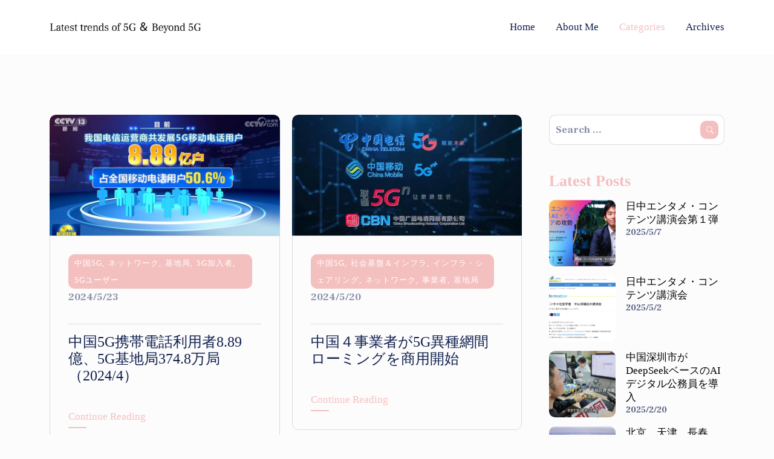

--- FILE ---
content_type: text/html; charset=UTF-8
request_url: https://hanalabsite.com/?cat=14
body_size: 27396
content:
<!DOCTYPE html>
<html dir="ltr" lang="ja"
	prefix="og: https://ogp.me/ns#"  itemscope="itemscope" itemtype="http://schema.org/Article" class="no-js no-svg">
<head>
<meta charset="UTF-8">
<meta name="viewport" content="width=device-width, initial-scale=1">
<meta name="keywords" content="華金玲,5G,中国,移動通信,華研究室">
<link rel="pingback" href="https://hanalabsite.com/xmlrpc.php" />
<title>ネットワーク - Latest trends of 5G ＆ Beyond 5G</title>
	<style>img:is([sizes="auto" i], [sizes^="auto," i]) { contain-intrinsic-size: 3000px 1500px }</style>
	
		<!-- All in One SEO 4.2.7.1 - aioseo.com -->
		<meta name="description" content="基地局やネットワーク" />
		<meta name="robots" content="max-image-preview:large" />
		<link rel="canonical" href="https://hanalabsite.com/?cat=14" />
		<link rel="next" href="https://hanalabsite.com/?cat=14&#038;paged=2" />
		<meta name="generator" content="All in One SEO (AIOSEO) 4.2.7.1 " />
		<script type="application/ld+json" class="aioseo-schema">
			{"@context":"https:\/\/schema.org","@graph":[{"@type":"BreadcrumbList","@id":"https:\/\/hanalabsite.com\/?cat=14#breadcrumblist","itemListElement":[{"@type":"ListItem","@id":"https:\/\/hanalabsite.com\/#listItem","position":1,"item":{"@type":"WebPage","@id":"https:\/\/hanalabsite.com\/","name":"\u30db\u30fc\u30e0","description":"\u4e2d\u56fd\u306e5G\u3068Beyound 5G\u30016G\u3001ChatGPT\u3001AI\u3001\u81ea\u52d5\u904b\u8ee2\u3001\u7121\u4eba\u904b\u8ee2\u30bf\u30af\u30b7\u30fcRobotaxi\u7b49\u306e\u79d1\u5b66\u6280\u8853\u30a4\u30ce\u30d9\u30fc\u30b7\u30e7\u30f3\u3001\u30c6\u30af\u30ce\u30ed\u30b8\u30fc\u306e\u6700\u65b0\u52d5\u5411\u3092\u30c7\u30b8\u30bf\u30eb\u793e\u4f1a\u306e\u8996\u70b9\u304b\u3089\u90315\u65e5\u9593\u304a\u5c4a\u3051\u3057\u3066\u3044\u307e\u3059\u3002","url":"https:\/\/hanalabsite.com\/"},"nextItem":"https:\/\/hanalabsite.com\/?cat=14#listItem"},{"@type":"ListItem","@id":"https:\/\/hanalabsite.com\/?cat=14#listItem","position":2,"item":{"@type":"WebPage","@id":"https:\/\/hanalabsite.com\/?cat=14","name":"\u30cd\u30c3\u30c8\u30ef\u30fc\u30af","description":"\u57fa\u5730\u5c40\u3084\u30cd\u30c3\u30c8\u30ef\u30fc\u30af","url":"https:\/\/hanalabsite.com\/?cat=14"},"previousItem":"https:\/\/hanalabsite.com\/#listItem"}]},{"@type":"CollectionPage","@id":"https:\/\/hanalabsite.com\/?cat=14#collectionpage","url":"https:\/\/hanalabsite.com\/?cat=14","name":"\u30cd\u30c3\u30c8\u30ef\u30fc\u30af - Latest trends of 5G \uff06 Beyond 5G","description":"\u57fa\u5730\u5c40\u3084\u30cd\u30c3\u30c8\u30ef\u30fc\u30af","inLanguage":"ja","isPartOf":{"@id":"https:\/\/hanalabsite.com\/#website"},"breadcrumb":{"@id":"https:\/\/hanalabsite.com\/?cat=14#breadcrumblist"}},{"@type":"Person","@id":"https:\/\/hanalabsite.com\/#person","name":"hana","image":{"@type":"ImageObject","@id":"https:\/\/hanalabsite.com\/?cat=14#personImage","url":"https:\/\/secure.gravatar.com\/avatar\/68231d0afde18654016bce0f96041e40142ddb4df757e04ceee70efcb12f9080?s=96&d=mm&r=g","width":96,"height":96,"caption":"hana"}},{"@type":"WebSite","@id":"https:\/\/hanalabsite.com\/#website","url":"https:\/\/hanalabsite.com\/","name":"Latest trends of Beyond5G","description":"5G \uff06 Beyond 5G\u306e\u6700\u65b0\u52d5\u5411-Latest trends","inLanguage":"ja","publisher":{"@id":"https:\/\/hanalabsite.com\/#person"}}]}
		</script>
		<!-- All in One SEO -->

<link rel='dns-prefetch' href='//c0.wp.com' />
<link rel="alternate" type="application/rss+xml" title="Latest trends of 5G ＆ Beyond 5G &raquo; フィード" href="https://hanalabsite.com/?feed=rss2" />
<link rel="alternate" type="application/rss+xml" title="Latest trends of 5G ＆ Beyond 5G &raquo; コメントフィード" href="https://hanalabsite.com/?feed=comments-rss2" />
<link rel="alternate" type="application/rss+xml" title="Latest trends of 5G ＆ Beyond 5G &raquo; ネットワーク カテゴリーのフィード" href="https://hanalabsite.com/?feed=rss2&#038;cat=14" />
		<!-- This site uses the Google Analytics by MonsterInsights plugin v9.10.0 - Using Analytics tracking - https://www.monsterinsights.com/ -->
		<!-- Note: MonsterInsights is not currently configured on this site. The site owner needs to authenticate with Google Analytics in the MonsterInsights settings panel. -->
					<!-- No tracking code set -->
				<!-- / Google Analytics by MonsterInsights -->
		<script>
window._wpemojiSettings = {"baseUrl":"https:\/\/s.w.org\/images\/core\/emoji\/16.0.1\/72x72\/","ext":".png","svgUrl":"https:\/\/s.w.org\/images\/core\/emoji\/16.0.1\/svg\/","svgExt":".svg","source":{"concatemoji":"https:\/\/hanalabsite.com\/wp-includes\/js\/wp-emoji-release.min.js?ver=6.8.3"}};
/*! This file is auto-generated */
!function(s,n){var o,i,e;function c(e){try{var t={supportTests:e,timestamp:(new Date).valueOf()};sessionStorage.setItem(o,JSON.stringify(t))}catch(e){}}function p(e,t,n){e.clearRect(0,0,e.canvas.width,e.canvas.height),e.fillText(t,0,0);var t=new Uint32Array(e.getImageData(0,0,e.canvas.width,e.canvas.height).data),a=(e.clearRect(0,0,e.canvas.width,e.canvas.height),e.fillText(n,0,0),new Uint32Array(e.getImageData(0,0,e.canvas.width,e.canvas.height).data));return t.every(function(e,t){return e===a[t]})}function u(e,t){e.clearRect(0,0,e.canvas.width,e.canvas.height),e.fillText(t,0,0);for(var n=e.getImageData(16,16,1,1),a=0;a<n.data.length;a++)if(0!==n.data[a])return!1;return!0}function f(e,t,n,a){switch(t){case"flag":return n(e,"\ud83c\udff3\ufe0f\u200d\u26a7\ufe0f","\ud83c\udff3\ufe0f\u200b\u26a7\ufe0f")?!1:!n(e,"\ud83c\udde8\ud83c\uddf6","\ud83c\udde8\u200b\ud83c\uddf6")&&!n(e,"\ud83c\udff4\udb40\udc67\udb40\udc62\udb40\udc65\udb40\udc6e\udb40\udc67\udb40\udc7f","\ud83c\udff4\u200b\udb40\udc67\u200b\udb40\udc62\u200b\udb40\udc65\u200b\udb40\udc6e\u200b\udb40\udc67\u200b\udb40\udc7f");case"emoji":return!a(e,"\ud83e\udedf")}return!1}function g(e,t,n,a){var r="undefined"!=typeof WorkerGlobalScope&&self instanceof WorkerGlobalScope?new OffscreenCanvas(300,150):s.createElement("canvas"),o=r.getContext("2d",{willReadFrequently:!0}),i=(o.textBaseline="top",o.font="600 32px Arial",{});return e.forEach(function(e){i[e]=t(o,e,n,a)}),i}function t(e){var t=s.createElement("script");t.src=e,t.defer=!0,s.head.appendChild(t)}"undefined"!=typeof Promise&&(o="wpEmojiSettingsSupports",i=["flag","emoji"],n.supports={everything:!0,everythingExceptFlag:!0},e=new Promise(function(e){s.addEventListener("DOMContentLoaded",e,{once:!0})}),new Promise(function(t){var n=function(){try{var e=JSON.parse(sessionStorage.getItem(o));if("object"==typeof e&&"number"==typeof e.timestamp&&(new Date).valueOf()<e.timestamp+604800&&"object"==typeof e.supportTests)return e.supportTests}catch(e){}return null}();if(!n){if("undefined"!=typeof Worker&&"undefined"!=typeof OffscreenCanvas&&"undefined"!=typeof URL&&URL.createObjectURL&&"undefined"!=typeof Blob)try{var e="postMessage("+g.toString()+"("+[JSON.stringify(i),f.toString(),p.toString(),u.toString()].join(",")+"));",a=new Blob([e],{type:"text/javascript"}),r=new Worker(URL.createObjectURL(a),{name:"wpTestEmojiSupports"});return void(r.onmessage=function(e){c(n=e.data),r.terminate(),t(n)})}catch(e){}c(n=g(i,f,p,u))}t(n)}).then(function(e){for(var t in e)n.supports[t]=e[t],n.supports.everything=n.supports.everything&&n.supports[t],"flag"!==t&&(n.supports.everythingExceptFlag=n.supports.everythingExceptFlag&&n.supports[t]);n.supports.everythingExceptFlag=n.supports.everythingExceptFlag&&!n.supports.flag,n.DOMReady=!1,n.readyCallback=function(){n.DOMReady=!0}}).then(function(){return e}).then(function(){var e;n.supports.everything||(n.readyCallback(),(e=n.source||{}).concatemoji?t(e.concatemoji):e.wpemoji&&e.twemoji&&(t(e.twemoji),t(e.wpemoji)))}))}((window,document),window._wpemojiSettings);
</script>
<style id='wp-emoji-styles-inline-css'>

	img.wp-smiley, img.emoji {
		display: inline !important;
		border: none !important;
		box-shadow: none !important;
		height: 1em !important;
		width: 1em !important;
		margin: 0 0.07em !important;
		vertical-align: -0.1em !important;
		background: none !important;
		padding: 0 !important;
	}
</style>
<link rel='stylesheet' id='wp-block-library-css' href='https://c0.wp.com/c/6.8.3/wp-includes/css/dist/block-library/style.min.css' media='all' />
<style id='wp-block-library-inline-css'>
.has-text-align-justify{text-align:justify;}
</style>
<style id='wp-block-library-theme-inline-css'>
.wp-block-audio :where(figcaption){color:#555;font-size:13px;text-align:center}.is-dark-theme .wp-block-audio :where(figcaption){color:#ffffffa6}.wp-block-audio{margin:0 0 1em}.wp-block-code{border:1px solid #ccc;border-radius:4px;font-family:Menlo,Consolas,monaco,monospace;padding:.8em 1em}.wp-block-embed :where(figcaption){color:#555;font-size:13px;text-align:center}.is-dark-theme .wp-block-embed :where(figcaption){color:#ffffffa6}.wp-block-embed{margin:0 0 1em}.blocks-gallery-caption{color:#555;font-size:13px;text-align:center}.is-dark-theme .blocks-gallery-caption{color:#ffffffa6}:root :where(.wp-block-image figcaption){color:#555;font-size:13px;text-align:center}.is-dark-theme :root :where(.wp-block-image figcaption){color:#ffffffa6}.wp-block-image{margin:0 0 1em}.wp-block-pullquote{border-bottom:4px solid;border-top:4px solid;color:currentColor;margin-bottom:1.75em}.wp-block-pullquote cite,.wp-block-pullquote footer,.wp-block-pullquote__citation{color:currentColor;font-size:.8125em;font-style:normal;text-transform:uppercase}.wp-block-quote{border-left:.25em solid;margin:0 0 1.75em;padding-left:1em}.wp-block-quote cite,.wp-block-quote footer{color:currentColor;font-size:.8125em;font-style:normal;position:relative}.wp-block-quote:where(.has-text-align-right){border-left:none;border-right:.25em solid;padding-left:0;padding-right:1em}.wp-block-quote:where(.has-text-align-center){border:none;padding-left:0}.wp-block-quote.is-large,.wp-block-quote.is-style-large,.wp-block-quote:where(.is-style-plain){border:none}.wp-block-search .wp-block-search__label{font-weight:700}.wp-block-search__button{border:1px solid #ccc;padding:.375em .625em}:where(.wp-block-group.has-background){padding:1.25em 2.375em}.wp-block-separator.has-css-opacity{opacity:.4}.wp-block-separator{border:none;border-bottom:2px solid;margin-left:auto;margin-right:auto}.wp-block-separator.has-alpha-channel-opacity{opacity:1}.wp-block-separator:not(.is-style-wide):not(.is-style-dots){width:100px}.wp-block-separator.has-background:not(.is-style-dots){border-bottom:none;height:1px}.wp-block-separator.has-background:not(.is-style-wide):not(.is-style-dots){height:2px}.wp-block-table{margin:0 0 1em}.wp-block-table td,.wp-block-table th{word-break:normal}.wp-block-table :where(figcaption){color:#555;font-size:13px;text-align:center}.is-dark-theme .wp-block-table :where(figcaption){color:#ffffffa6}.wp-block-video :where(figcaption){color:#555;font-size:13px;text-align:center}.is-dark-theme .wp-block-video :where(figcaption){color:#ffffffa6}.wp-block-video{margin:0 0 1em}:root :where(.wp-block-template-part.has-background){margin-bottom:0;margin-top:0;padding:1.25em 2.375em}
</style>
<style id='classic-theme-styles-inline-css'>
/*! This file is auto-generated */
.wp-block-button__link{color:#fff;background-color:#32373c;border-radius:9999px;box-shadow:none;text-decoration:none;padding:calc(.667em + 2px) calc(1.333em + 2px);font-size:1.125em}.wp-block-file__button{background:#32373c;color:#fff;text-decoration:none}
</style>
<style id='global-styles-inline-css'>
:root{--wp--preset--aspect-ratio--square: 1;--wp--preset--aspect-ratio--4-3: 4/3;--wp--preset--aspect-ratio--3-4: 3/4;--wp--preset--aspect-ratio--3-2: 3/2;--wp--preset--aspect-ratio--2-3: 2/3;--wp--preset--aspect-ratio--16-9: 16/9;--wp--preset--aspect-ratio--9-16: 9/16;--wp--preset--color--black: #000000;--wp--preset--color--cyan-bluish-gray: #abb8c3;--wp--preset--color--white: #ffffff;--wp--preset--color--pale-pink: #f78da7;--wp--preset--color--vivid-red: #cf2e2e;--wp--preset--color--luminous-vivid-orange: #ff6900;--wp--preset--color--luminous-vivid-amber: #fcb900;--wp--preset--color--light-green-cyan: #7bdcb5;--wp--preset--color--vivid-green-cyan: #00d084;--wp--preset--color--pale-cyan-blue: #8ed1fc;--wp--preset--color--vivid-cyan-blue: #0693e3;--wp--preset--color--vivid-purple: #9b51e0;--wp--preset--color--dark: #202020;--wp--preset--color--gray: #f1e7ff;--wp--preset--color--blue: #7a14ff;--wp--preset--color--orange: #ff6726;--wp--preset--gradient--vivid-cyan-blue-to-vivid-purple: linear-gradient(135deg,rgba(6,147,227,1) 0%,rgb(155,81,224) 100%);--wp--preset--gradient--light-green-cyan-to-vivid-green-cyan: linear-gradient(135deg,rgb(122,220,180) 0%,rgb(0,208,130) 100%);--wp--preset--gradient--luminous-vivid-amber-to-luminous-vivid-orange: linear-gradient(135deg,rgba(252,185,0,1) 0%,rgba(255,105,0,1) 100%);--wp--preset--gradient--luminous-vivid-orange-to-vivid-red: linear-gradient(135deg,rgba(255,105,0,1) 0%,rgb(207,46,46) 100%);--wp--preset--gradient--very-light-gray-to-cyan-bluish-gray: linear-gradient(135deg,rgb(238,238,238) 0%,rgb(169,184,195) 100%);--wp--preset--gradient--cool-to-warm-spectrum: linear-gradient(135deg,rgb(74,234,220) 0%,rgb(151,120,209) 20%,rgb(207,42,186) 40%,rgb(238,44,130) 60%,rgb(251,105,98) 80%,rgb(254,248,76) 100%);--wp--preset--gradient--blush-light-purple: linear-gradient(135deg,rgb(255,206,236) 0%,rgb(152,150,240) 100%);--wp--preset--gradient--blush-bordeaux: linear-gradient(135deg,rgb(254,205,165) 0%,rgb(254,45,45) 50%,rgb(107,0,62) 100%);--wp--preset--gradient--luminous-dusk: linear-gradient(135deg,rgb(255,203,112) 0%,rgb(199,81,192) 50%,rgb(65,88,208) 100%);--wp--preset--gradient--pale-ocean: linear-gradient(135deg,rgb(255,245,203) 0%,rgb(182,227,212) 50%,rgb(51,167,181) 100%);--wp--preset--gradient--electric-grass: linear-gradient(135deg,rgb(202,248,128) 0%,rgb(113,206,126) 100%);--wp--preset--gradient--midnight: linear-gradient(135deg,rgb(2,3,129) 0%,rgb(40,116,252) 100%);--wp--preset--font-size--small: 18px;--wp--preset--font-size--medium: 20px;--wp--preset--font-size--large: 24px;--wp--preset--font-size--x-large: 42px;--wp--preset--font-size--extra-small: 16px;--wp--preset--font-size--normal: 20px;--wp--preset--font-size--extra-large: 40px;--wp--preset--spacing--20: 0.44rem;--wp--preset--spacing--30: 0.67rem;--wp--preset--spacing--40: 1rem;--wp--preset--spacing--50: 1.5rem;--wp--preset--spacing--60: 2.25rem;--wp--preset--spacing--70: 3.38rem;--wp--preset--spacing--80: 5.06rem;--wp--preset--shadow--natural: 6px 6px 9px rgba(0, 0, 0, 0.2);--wp--preset--shadow--deep: 12px 12px 50px rgba(0, 0, 0, 0.4);--wp--preset--shadow--sharp: 6px 6px 0px rgba(0, 0, 0, 0.2);--wp--preset--shadow--outlined: 6px 6px 0px -3px rgba(255, 255, 255, 1), 6px 6px rgba(0, 0, 0, 1);--wp--preset--shadow--crisp: 6px 6px 0px rgba(0, 0, 0, 1);}:where(.is-layout-flex){gap: 0.5em;}:where(.is-layout-grid){gap: 0.5em;}body .is-layout-flex{display: flex;}.is-layout-flex{flex-wrap: wrap;align-items: center;}.is-layout-flex > :is(*, div){margin: 0;}body .is-layout-grid{display: grid;}.is-layout-grid > :is(*, div){margin: 0;}:where(.wp-block-columns.is-layout-flex){gap: 2em;}:where(.wp-block-columns.is-layout-grid){gap: 2em;}:where(.wp-block-post-template.is-layout-flex){gap: 1.25em;}:where(.wp-block-post-template.is-layout-grid){gap: 1.25em;}.has-black-color{color: var(--wp--preset--color--black) !important;}.has-cyan-bluish-gray-color{color: var(--wp--preset--color--cyan-bluish-gray) !important;}.has-white-color{color: var(--wp--preset--color--white) !important;}.has-pale-pink-color{color: var(--wp--preset--color--pale-pink) !important;}.has-vivid-red-color{color: var(--wp--preset--color--vivid-red) !important;}.has-luminous-vivid-orange-color{color: var(--wp--preset--color--luminous-vivid-orange) !important;}.has-luminous-vivid-amber-color{color: var(--wp--preset--color--luminous-vivid-amber) !important;}.has-light-green-cyan-color{color: var(--wp--preset--color--light-green-cyan) !important;}.has-vivid-green-cyan-color{color: var(--wp--preset--color--vivid-green-cyan) !important;}.has-pale-cyan-blue-color{color: var(--wp--preset--color--pale-cyan-blue) !important;}.has-vivid-cyan-blue-color{color: var(--wp--preset--color--vivid-cyan-blue) !important;}.has-vivid-purple-color{color: var(--wp--preset--color--vivid-purple) !important;}.has-black-background-color{background-color: var(--wp--preset--color--black) !important;}.has-cyan-bluish-gray-background-color{background-color: var(--wp--preset--color--cyan-bluish-gray) !important;}.has-white-background-color{background-color: var(--wp--preset--color--white) !important;}.has-pale-pink-background-color{background-color: var(--wp--preset--color--pale-pink) !important;}.has-vivid-red-background-color{background-color: var(--wp--preset--color--vivid-red) !important;}.has-luminous-vivid-orange-background-color{background-color: var(--wp--preset--color--luminous-vivid-orange) !important;}.has-luminous-vivid-amber-background-color{background-color: var(--wp--preset--color--luminous-vivid-amber) !important;}.has-light-green-cyan-background-color{background-color: var(--wp--preset--color--light-green-cyan) !important;}.has-vivid-green-cyan-background-color{background-color: var(--wp--preset--color--vivid-green-cyan) !important;}.has-pale-cyan-blue-background-color{background-color: var(--wp--preset--color--pale-cyan-blue) !important;}.has-vivid-cyan-blue-background-color{background-color: var(--wp--preset--color--vivid-cyan-blue) !important;}.has-vivid-purple-background-color{background-color: var(--wp--preset--color--vivid-purple) !important;}.has-black-border-color{border-color: var(--wp--preset--color--black) !important;}.has-cyan-bluish-gray-border-color{border-color: var(--wp--preset--color--cyan-bluish-gray) !important;}.has-white-border-color{border-color: var(--wp--preset--color--white) !important;}.has-pale-pink-border-color{border-color: var(--wp--preset--color--pale-pink) !important;}.has-vivid-red-border-color{border-color: var(--wp--preset--color--vivid-red) !important;}.has-luminous-vivid-orange-border-color{border-color: var(--wp--preset--color--luminous-vivid-orange) !important;}.has-luminous-vivid-amber-border-color{border-color: var(--wp--preset--color--luminous-vivid-amber) !important;}.has-light-green-cyan-border-color{border-color: var(--wp--preset--color--light-green-cyan) !important;}.has-vivid-green-cyan-border-color{border-color: var(--wp--preset--color--vivid-green-cyan) !important;}.has-pale-cyan-blue-border-color{border-color: var(--wp--preset--color--pale-cyan-blue) !important;}.has-vivid-cyan-blue-border-color{border-color: var(--wp--preset--color--vivid-cyan-blue) !important;}.has-vivid-purple-border-color{border-color: var(--wp--preset--color--vivid-purple) !important;}.has-vivid-cyan-blue-to-vivid-purple-gradient-background{background: var(--wp--preset--gradient--vivid-cyan-blue-to-vivid-purple) !important;}.has-light-green-cyan-to-vivid-green-cyan-gradient-background{background: var(--wp--preset--gradient--light-green-cyan-to-vivid-green-cyan) !important;}.has-luminous-vivid-amber-to-luminous-vivid-orange-gradient-background{background: var(--wp--preset--gradient--luminous-vivid-amber-to-luminous-vivid-orange) !important;}.has-luminous-vivid-orange-to-vivid-red-gradient-background{background: var(--wp--preset--gradient--luminous-vivid-orange-to-vivid-red) !important;}.has-very-light-gray-to-cyan-bluish-gray-gradient-background{background: var(--wp--preset--gradient--very-light-gray-to-cyan-bluish-gray) !important;}.has-cool-to-warm-spectrum-gradient-background{background: var(--wp--preset--gradient--cool-to-warm-spectrum) !important;}.has-blush-light-purple-gradient-background{background: var(--wp--preset--gradient--blush-light-purple) !important;}.has-blush-bordeaux-gradient-background{background: var(--wp--preset--gradient--blush-bordeaux) !important;}.has-luminous-dusk-gradient-background{background: var(--wp--preset--gradient--luminous-dusk) !important;}.has-pale-ocean-gradient-background{background: var(--wp--preset--gradient--pale-ocean) !important;}.has-electric-grass-gradient-background{background: var(--wp--preset--gradient--electric-grass) !important;}.has-midnight-gradient-background{background: var(--wp--preset--gradient--midnight) !important;}.has-small-font-size{font-size: var(--wp--preset--font-size--small) !important;}.has-medium-font-size{font-size: var(--wp--preset--font-size--medium) !important;}.has-large-font-size{font-size: var(--wp--preset--font-size--large) !important;}.has-x-large-font-size{font-size: var(--wp--preset--font-size--x-large) !important;}
:where(.wp-block-post-template.is-layout-flex){gap: 1.25em;}:where(.wp-block-post-template.is-layout-grid){gap: 1.25em;}
:where(.wp-block-columns.is-layout-flex){gap: 2em;}:where(.wp-block-columns.is-layout-grid){gap: 2em;}
:root :where(.wp-block-pullquote){font-size: 1.5em;line-height: 1.6;}
</style>
<link rel='stylesheet' id='bootstrap-css' href='https://hanalabsite.com/wp-content/themes/modak/assets/css/bootstrap.min.css?ver=6.8.3' media='all' />
<link rel='stylesheet' id='iconfont-css' href='https://hanalabsite.com/wp-content/themes/modak/fonts/iconfont.css?ver=6.8.3' media='all' />
<link rel='stylesheet' id='modak-custom-css' href='https://hanalabsite.com/wp-content/themes/modak/assets/css/plugins.css?ver=6.8.3' media='all' />
<link rel='stylesheet' id='modak-parent-css' href='https://hanalabsite.com/wp-content/themes/modak/style.css?ver=6.8.3' media='all' />
<link rel='stylesheet' id='modak-style-css' href='https://hanalabsite.com/wp-content/themes/modak_child/style.css?ver=6.8.3' media='all' />
<link rel='stylesheet' id='modak-header-v1-css' href='https://hanalabsite.com/wp-content/themes/modak/assets/css/header-v1.css?ver=6.8.3' media='all' />
<link rel='stylesheet' id='modak-inline-style-css' href='https://hanalabsite.com/wp-content/themes/modak/assets/css/custom_script.css?ver=6.8.3' media='all' />
<style id='modak-inline-style-inline-css'>
@media (max-width: 782px) { .dtr-page-title { font-size: 3.438em } .dtr-single-post-title .dtr-page-title { font-size: 2.845em } }
</style>
<link rel='stylesheet' id='modak-responsive-css' href='https://hanalabsite.com/wp-content/themes/modak/assets/css/responsive.css?ver=6.8.3' media='all' />
<link rel='stylesheet' id='jetpack_css-css' href='https://c0.wp.com/p/jetpack/8.9.4/css/jetpack.css' media='all' />
<script src="https://c0.wp.com/c/6.8.3/wp-includes/js/jquery/jquery.min.js" id="jquery-core-js"></script>
<script src="https://c0.wp.com/c/6.8.3/wp-includes/js/jquery/jquery-migrate.min.js" id="jquery-migrate-js"></script>
<script src="https://hanalabsite.com/wp-content/themes/modak/assets/js/custom.js?ver=6.8.3" id="slider-js"></script>
<link rel="https://api.w.org/" href="https://hanalabsite.com/index.php?rest_route=/" /><link rel="alternate" title="JSON" type="application/json" href="https://hanalabsite.com/index.php?rest_route=/wp/v2/categories/14" /><link rel="EditURI" type="application/rsd+xml" title="RSD" href="https://hanalabsite.com/xmlrpc.php?rsd" />
<meta name="generator" content="WordPress 6.8.3" />
<style type='text/css'>img#wpstats{display:none}</style>		<style id="wp-custom-css">
			@media (max-width: 992px)
.dtr-page-title-wrapper {
    padding: 120px 0 300px 0 !important;
}

.widget_categories ul li ul {
	transition: opacity 0.5s, display 0.5s;
	opacity: 0;
	display: none;
}
.widget_categories ul li:hover ul {
	opacity: 1;
	display: block;
}
/* .widget_categories ul li.cat-item-189 a {
	position: relative;
}
.widget_categories ul li.cat-item-189 a::after {
	content: "";
	position:absolute;
	top: 28%;
	left: 110%;
	width: 8px;
	height: 8px;
	border-top: 1px solid black;
	border-right: 1px solid black;
	-webkit-transform: rotate(45deg);
	transform: rotate(45deg);
}

.widget_categories ul li.cat-item-188 a {
	position: relative;
}
.widget_categories ul li.cat-item-188 a::after {
	content: "";
	position:absolute;
	top: 28%;
	left: 110%;
	width: 8px;
	height: 8px;
	border-top: 1px solid black;
	border-right: 1px solid black;
	-webkit-transform: rotate(45deg);
	transform: rotate(45deg);
} */		</style>
		<style id="kirki-inline-styles">.dtr-meta-category, .dtr-entry-category, .dtr-prev-icon::before, .dtr-next-icon::after, #take-to-top:hover, .dtr-page-numbers a:hover, a.page-numbers:hover, span.page-numbers:hover, .page-numbers.current, .dtr-previous-link a:hover, .dtr-next-link a:hover, .dtr-search-submit, .dtr-search-submit:hover, .widget_search button[type="submit"], .widget_search button[type="submit"]:hover, .dtr-search-form button[type="submit"], .dtr-search-form button[type="submit"]:hover, .wp-block-search button[type="submit"], .wp-block-search button[type="submit"]:hover, .dtr-btn, .dtr-form .dtr-btn, .dtr-form-btn, input[type="submit"], input[type="reset"], button[type="submit"], input[type="submit"], input[type="reset"], button[type="submit"], #submit, .dtr-btn-circle, .dtr-reply a, .wp-block-tag-cloud a:hover, .dtr-post-tags a:hover, .dtr-social-share-list li a:hover, .dtr-social-list a:hover, .dtr-pricing-btn, .dtr-styled-tab .nav-pills .nav-link h4::before, .swiper-pagination-bullet:hover, .swiper-pagination-bullet.swiper-pagination-bullet-active, .dtr-timeline-item:hover .dtr-timeline-left::before, .dtr-filter-nav a::before, .dtr-filter-nav .active::before, .dtr-recentposts-category, .dtr-read-more::before, .post-page-numbers.current .dtr-page-number, .dtr-page-number:hover, .dtr-btn.link-404{background-color:#f4bfbf;}a:hover, .widget_nav_menu li a:hover, .elementor-widget-wp-widget-nav_menu li a:hover, .elementor-widget-wp-widget-nav_menu .current-menu-item [aria-current="page"], .widget_nav_menu .current_page_item [aria-current="page"], .dtr-timeline-item:hover .dtr-timeline-left::after, .dtr-video-button:after, .dtr-filter-nav a:hover, .dtr-filter-nav .active, .media-zoom, .media-link, .dtr-info-table tr td:nth-child(2), .dtr-read-more a, .dtr-read-more a:hover, .dtr-social-button:hover::before, .dtr-social-button:hover span, .dtr-pricing-img, .dtr-price, .dtr-testimonial-stars, .dtr-testimonial-icon, .dtr-testimonial-image:before, .dtr-styled-tab .nav-pills .nav-link:hover h4, .dtr-styled-tab .nav-pills .nav-link.active h4, .dtr-styled-tab .nav-pills .show > .nav-link h4, .dtr-sticky-label{color:#f4bfbf;}.wp-block-tag-cloud a:hover, .dtr-post-tags a:hover, .dtr-about-img, .dtr-btn, .dtr-form .dtr-btn, .dtr-form-btn, input[type="submit"], input[type="reset"], button[type="submit"], input[type="submit"], input[type="reset"], button[type="submit"], #submit, .dtr-btn-circle, .dtr-reply a, .dtr-border-quote, .dtr-icon-quote-left, .dtr-quote blockquote, blockquote, .dtr-pricing-btn{border-color:#f4bfbf;}body{font-family:Frank Ruhl Libre;font-size:17px;font-weight:400;line-height:1.7;text-transform:none;}h1, .elementor-widget-heading h1.elementor-heading-title{font-family:Frank Ruhl Libre;font-size:3.941em;font-weight:300;letter-spacing:0px;line-height:1.2;text-transform:none;color:#000000;}h2, .elementor-widget-heading h2.elementor-heading-title{font-family:Frank Ruhl Libre;font-size:2.765em;font-weight:500;letter-spacing:0px;line-height:1.2;text-transform:none;}h3, .elementor-widget-heading h3.elementor-heading-title{font-family:Frank Ruhl Libre;font-size:2.176em;font-weight:500;letter-spacing:0px;line-height:1.2;text-transform:none;}h4, .elementor-widget-heading h4.elementor-heading-title{font-family:Frank Ruhl Libre;font-size:1.588em;font-weight:500;letter-spacing:0px;line-height:1.2;text-transform:none;}h5, .elementor-widget-heading h5.elementor-heading-title{font-family:Frank Ruhl Libre;font-size:1.353em;font-weight:500;letter-spacing:0px;line-height:1.2;text-transform:none;}h6, .elementor-widget-heading h6.elementor-heading-title{font-family:Frank Ruhl Libre;font-size:1em;font-weight:500;letter-spacing:0px;line-height:1.7;text-transform:none;}a{color:#f4bfbf;}a:hover{color:#000000;}.dtr-page-title{font-family:Frank Ruhl Libre;font-weight:500;}.breadcrumbs, .breadcrumbs a{font-family:Frank Ruhl Libre;}.breadcrumbs a:hover{color:#f4bfbf;}#dtr-footer-section{font-family:Frank Ruhl Libre;color:#f4bfbf;background:#f4bfbf;background-color:#f4bfbf;}#dtr-footer-section .dtr-copyright a:hover{color:#ffffff99;}.main-navigation .sf-menu li a{font-family:Frank Ruhl Libre;font-weight:500;line-height:1.2;}.main-navigation .sf-menu li li a{font-family:Frank Ruhl Libre;font-weight:400;line-height:1.3;}.dtr-menu-default .sf-menu li a:hover{color:#f4bfbf;}.dtr-menu-default .sf-menu li.current-menu-item a, .dtr-menu-default .sf-menu li.current-menu-ancestor > a, .dtr-menu-default .sf-menu .active{color:#f4bfbf;}.dtr-menu-default .sf-menu:first-child > li a:hover::before, .dtr-menu-default .sf-menu:first-child > li a.active:before, .dtr-menu-default .sf-menu:first-child > .current_page_item a::before{background-color:#f4bfbf;}.dtr-menu-default .sf-menu ul,.dtr-menu-default .sf-menu ul ul{background-color:#ffffff;}.dtr-menu-default .sf-menu .sub-menu li.current-menu-item li a,.dtr-menu-default .sf-menu li li a,.dtr-menu-default .sf-menu li li.current-menu-ancestor > a:hover,.dtr-menu-default .sf-menu li.current-menu-item li a,.dtr-menu-default .sf-menu ul li.current-menu-item a{color:#000000;}.dtr-menu-default .sf-menu .sub-menu li.current-menu-item a,.dtr-menu-default .sf-menu .sub-menu li.current-menu-item li a:hover,.dtr-menu-default .sf-menu > li li.menu-item-has-children a:hover,.dtr-menu-default .sf-menu li li.current-menu-ancestor > a,.dtr-menu-default .sf-menu ul li a:hover,.dtr-menu-default .sf-menu ul li:hover > a,.dtr-menu-default .sf-menu ul li:hover > a::after{color:#f4bfbf;}.dtr-menu-alt .sf-menu li a:hover{color:#f4bfbf;}.dtr-menu-alt .sf-menu li.current-menu-item a, .dtr-menu-alt .sf-menu li.current-menu-ancestor > a, .dtr-menu-alt .sf-menu .active{color:#f4bfbf;}.dtr-menu-alt .sf-menu:first-child > li a:hover::before, .dtr-menu-alt .sf-menu:first-child > li a.active:before, .dtr-menu-alt .sf-menu:first-child > .current_page_item a::before{background-color:#f4bfbf;}.dtr-menu-alt .sf-menu ul,.dtr-menu-alt .sf-menu ul ul{background-color:#ffffff;}.dtr-menu-alt .sf-menu .sub-menu li.current-menu-item li a,.dtr-menu-alt .sf-menu li li a,.dtr-menu-alt .sf-menu li li.current-menu-ancestor > a:hover,.dtr-menu-alt .sf-menu li.current-menu-item li a,.dtr-menu-alt .sf-menu ul li.current-menu-item a{color:#000000;}.dtr-menu-alt .sf-menu .sub-menu li.current-menu-item a,.dtr-menu-alt .sf-menu .sub-menu li.current-menu-item li a:hover,.dtr-menu-alt .sf-menu > li li.menu-item-has-children a:hover,.dtr-menu-alt .sf-menu li li.current-menu-ancestor > a,.dtr-menu-alt .sf-menu ul li a:hover,.dtr-menu-alt .sf-menu ul li:hover > a,.dtr-menu-alt .sf-menu ul li:hover > a::after{color:#f4bfbf;}.dtr-archive-post-title, .dtr-archive-post-title a, .dtr-relatedpost-heading a{font-family:Frank Ruhl Libre;font-size:24px;}.dtr-single-post-title .dtr-page-title{font-family:Frank Ruhl Libre;}.dtr-tags-title, .dtr-social-share-title{font-family:Frank Ruhl Libre;font-weight:500;color:#000000;}.dtr-btn, button, .wp-block-button__link{font-family:Frank Ruhl Libre;}.dtr-form-btn, .dtr-form .dtr-btn, input[type="submit"], input[type="reset"], button[type="submit"], #submit{font-family:Frank Ruhl Libre;}.dtr-form-btn, .dtr-form .dtr-btn, input[type="submit"], input[type="reset"], button[type="submit"],#submit{border-width:0px;}.dtr-read-more a{font-family:Frank Ruhl Libre;font-weight:500;}.slicknav_nav, .slicknav_nav a, .slicknav_menu .slicknav_menutxt{font-family:Frank Ruhl Libre;}#dtr-topbar{font-family:Frank Ruhl Libre;}#dtr-header-global{padding-top:30px;padding-bottom:30px;}#dtr-header-global.header-fixed{padding-top:30px;padding-bottom:30px;}.dtr-page-title-main{background-image:url("https://hanalabsite.com/wp-content/uploads/2022/11/S__33964050-1.jpg");background-repeat:no-repeat;background-position:center bottom;background-attachment:scroll;-webkit-background-size:cover;-moz-background-size:cover;-ms-background-size:cover;-o-background-size:cover;background-size:cover;}.dtr-page-title-wrapper{padding-top:180px;padding-bottom:250px;}.dtr-copyright{padding-top:50px;padding-bottom:50px;}#take-to-top{background-color:#6138bd;}.dtr-single-nav-left-icon, .dtr-single-nav-right-icon{text-transform:none;}.dtr-single-nav-prev-heading, .dtr-single-nav-next-heading{text-transform:none;}#dtr-secondary-section a{color:#000000;}#dtr-secondary-section a:hover{color:#f4bfbf;}#dtr-secondary-section .widget h4{font-family:Frank Ruhl Libre;font-size:1.5em;font-weight:700;letter-spacing:0px;line-height:1.2;text-transform:none;color:#f4bfbf;}.wp-block-latest-posts li{font-family:inherit;line-height:1.3;text-transform:none;}#dtr-secondary-section .wp-block-latest-posts a{color:#000000;}.wp-block-categories-list a, .wp-block-archives-list a{font-family:Frank Ruhl Libre;font-weight:500;text-transform:none;}/* hebrew */
@font-face {
  font-family: 'Frank Ruhl Libre';
  font-style: normal;
  font-weight: 300;
  font-display: swap;
  src: url(https://hanalabsite.com/wp-content/fonts/frank-ruhl-libre/font) format('woff');
  unicode-range: U+0307-0308, U+0590-05FF, U+200C-2010, U+20AA, U+25CC, U+FB1D-FB4F;
}
/* latin-ext */
@font-face {
  font-family: 'Frank Ruhl Libre';
  font-style: normal;
  font-weight: 300;
  font-display: swap;
  src: url(https://hanalabsite.com/wp-content/fonts/frank-ruhl-libre/font) format('woff');
  unicode-range: U+0100-02BA, U+02BD-02C5, U+02C7-02CC, U+02CE-02D7, U+02DD-02FF, U+0304, U+0308, U+0329, U+1D00-1DBF, U+1E00-1E9F, U+1EF2-1EFF, U+2020, U+20A0-20AB, U+20AD-20C0, U+2113, U+2C60-2C7F, U+A720-A7FF;
}
/* latin */
@font-face {
  font-family: 'Frank Ruhl Libre';
  font-style: normal;
  font-weight: 300;
  font-display: swap;
  src: url(https://hanalabsite.com/wp-content/fonts/frank-ruhl-libre/font) format('woff');
  unicode-range: U+0000-00FF, U+0131, U+0152-0153, U+02BB-02BC, U+02C6, U+02DA, U+02DC, U+0304, U+0308, U+0329, U+2000-206F, U+20AC, U+2122, U+2191, U+2193, U+2212, U+2215, U+FEFF, U+FFFD;
}
/* hebrew */
@font-face {
  font-family: 'Frank Ruhl Libre';
  font-style: normal;
  font-weight: 400;
  font-display: swap;
  src: url(https://hanalabsite.com/wp-content/fonts/frank-ruhl-libre/font) format('woff');
  unicode-range: U+0307-0308, U+0590-05FF, U+200C-2010, U+20AA, U+25CC, U+FB1D-FB4F;
}
/* latin-ext */
@font-face {
  font-family: 'Frank Ruhl Libre';
  font-style: normal;
  font-weight: 400;
  font-display: swap;
  src: url(https://hanalabsite.com/wp-content/fonts/frank-ruhl-libre/font) format('woff');
  unicode-range: U+0100-02BA, U+02BD-02C5, U+02C7-02CC, U+02CE-02D7, U+02DD-02FF, U+0304, U+0308, U+0329, U+1D00-1DBF, U+1E00-1E9F, U+1EF2-1EFF, U+2020, U+20A0-20AB, U+20AD-20C0, U+2113, U+2C60-2C7F, U+A720-A7FF;
}
/* latin */
@font-face {
  font-family: 'Frank Ruhl Libre';
  font-style: normal;
  font-weight: 400;
  font-display: swap;
  src: url(https://hanalabsite.com/wp-content/fonts/frank-ruhl-libre/font) format('woff');
  unicode-range: U+0000-00FF, U+0131, U+0152-0153, U+02BB-02BC, U+02C6, U+02DA, U+02DC, U+0304, U+0308, U+0329, U+2000-206F, U+20AC, U+2122, U+2191, U+2193, U+2212, U+2215, U+FEFF, U+FFFD;
}
/* hebrew */
@font-face {
  font-family: 'Frank Ruhl Libre';
  font-style: normal;
  font-weight: 500;
  font-display: swap;
  src: url(https://hanalabsite.com/wp-content/fonts/frank-ruhl-libre/font) format('woff');
  unicode-range: U+0307-0308, U+0590-05FF, U+200C-2010, U+20AA, U+25CC, U+FB1D-FB4F;
}
/* latin-ext */
@font-face {
  font-family: 'Frank Ruhl Libre';
  font-style: normal;
  font-weight: 500;
  font-display: swap;
  src: url(https://hanalabsite.com/wp-content/fonts/frank-ruhl-libre/font) format('woff');
  unicode-range: U+0100-02BA, U+02BD-02C5, U+02C7-02CC, U+02CE-02D7, U+02DD-02FF, U+0304, U+0308, U+0329, U+1D00-1DBF, U+1E00-1E9F, U+1EF2-1EFF, U+2020, U+20A0-20AB, U+20AD-20C0, U+2113, U+2C60-2C7F, U+A720-A7FF;
}
/* latin */
@font-face {
  font-family: 'Frank Ruhl Libre';
  font-style: normal;
  font-weight: 500;
  font-display: swap;
  src: url(https://hanalabsite.com/wp-content/fonts/frank-ruhl-libre/font) format('woff');
  unicode-range: U+0000-00FF, U+0131, U+0152-0153, U+02BB-02BC, U+02C6, U+02DA, U+02DC, U+0304, U+0308, U+0329, U+2000-206F, U+20AC, U+2122, U+2191, U+2193, U+2212, U+2215, U+FEFF, U+FFFD;
}
/* hebrew */
@font-face {
  font-family: 'Frank Ruhl Libre';
  font-style: normal;
  font-weight: 700;
  font-display: swap;
  src: url(https://hanalabsite.com/wp-content/fonts/frank-ruhl-libre/font) format('woff');
  unicode-range: U+0307-0308, U+0590-05FF, U+200C-2010, U+20AA, U+25CC, U+FB1D-FB4F;
}
/* latin-ext */
@font-face {
  font-family: 'Frank Ruhl Libre';
  font-style: normal;
  font-weight: 700;
  font-display: swap;
  src: url(https://hanalabsite.com/wp-content/fonts/frank-ruhl-libre/font) format('woff');
  unicode-range: U+0100-02BA, U+02BD-02C5, U+02C7-02CC, U+02CE-02D7, U+02DD-02FF, U+0304, U+0308, U+0329, U+1D00-1DBF, U+1E00-1E9F, U+1EF2-1EFF, U+2020, U+20A0-20AB, U+20AD-20C0, U+2113, U+2C60-2C7F, U+A720-A7FF;
}
/* latin */
@font-face {
  font-family: 'Frank Ruhl Libre';
  font-style: normal;
  font-weight: 700;
  font-display: swap;
  src: url(https://hanalabsite.com/wp-content/fonts/frank-ruhl-libre/font) format('woff');
  unicode-range: U+0000-00FF, U+0131, U+0152-0153, U+02BB-02BC, U+02C6, U+02DA, U+02DC, U+0304, U+0308, U+0329, U+2000-206F, U+20AC, U+2122, U+2191, U+2193, U+2212, U+2215, U+FEFF, U+FFFD;
}/* hebrew */
@font-face {
  font-family: 'Frank Ruhl Libre';
  font-style: normal;
  font-weight: 300;
  font-display: swap;
  src: url(https://hanalabsite.com/wp-content/fonts/frank-ruhl-libre/font) format('woff');
  unicode-range: U+0307-0308, U+0590-05FF, U+200C-2010, U+20AA, U+25CC, U+FB1D-FB4F;
}
/* latin-ext */
@font-face {
  font-family: 'Frank Ruhl Libre';
  font-style: normal;
  font-weight: 300;
  font-display: swap;
  src: url(https://hanalabsite.com/wp-content/fonts/frank-ruhl-libre/font) format('woff');
  unicode-range: U+0100-02BA, U+02BD-02C5, U+02C7-02CC, U+02CE-02D7, U+02DD-02FF, U+0304, U+0308, U+0329, U+1D00-1DBF, U+1E00-1E9F, U+1EF2-1EFF, U+2020, U+20A0-20AB, U+20AD-20C0, U+2113, U+2C60-2C7F, U+A720-A7FF;
}
/* latin */
@font-face {
  font-family: 'Frank Ruhl Libre';
  font-style: normal;
  font-weight: 300;
  font-display: swap;
  src: url(https://hanalabsite.com/wp-content/fonts/frank-ruhl-libre/font) format('woff');
  unicode-range: U+0000-00FF, U+0131, U+0152-0153, U+02BB-02BC, U+02C6, U+02DA, U+02DC, U+0304, U+0308, U+0329, U+2000-206F, U+20AC, U+2122, U+2191, U+2193, U+2212, U+2215, U+FEFF, U+FFFD;
}
/* hebrew */
@font-face {
  font-family: 'Frank Ruhl Libre';
  font-style: normal;
  font-weight: 400;
  font-display: swap;
  src: url(https://hanalabsite.com/wp-content/fonts/frank-ruhl-libre/font) format('woff');
  unicode-range: U+0307-0308, U+0590-05FF, U+200C-2010, U+20AA, U+25CC, U+FB1D-FB4F;
}
/* latin-ext */
@font-face {
  font-family: 'Frank Ruhl Libre';
  font-style: normal;
  font-weight: 400;
  font-display: swap;
  src: url(https://hanalabsite.com/wp-content/fonts/frank-ruhl-libre/font) format('woff');
  unicode-range: U+0100-02BA, U+02BD-02C5, U+02C7-02CC, U+02CE-02D7, U+02DD-02FF, U+0304, U+0308, U+0329, U+1D00-1DBF, U+1E00-1E9F, U+1EF2-1EFF, U+2020, U+20A0-20AB, U+20AD-20C0, U+2113, U+2C60-2C7F, U+A720-A7FF;
}
/* latin */
@font-face {
  font-family: 'Frank Ruhl Libre';
  font-style: normal;
  font-weight: 400;
  font-display: swap;
  src: url(https://hanalabsite.com/wp-content/fonts/frank-ruhl-libre/font) format('woff');
  unicode-range: U+0000-00FF, U+0131, U+0152-0153, U+02BB-02BC, U+02C6, U+02DA, U+02DC, U+0304, U+0308, U+0329, U+2000-206F, U+20AC, U+2122, U+2191, U+2193, U+2212, U+2215, U+FEFF, U+FFFD;
}
/* hebrew */
@font-face {
  font-family: 'Frank Ruhl Libre';
  font-style: normal;
  font-weight: 500;
  font-display: swap;
  src: url(https://hanalabsite.com/wp-content/fonts/frank-ruhl-libre/font) format('woff');
  unicode-range: U+0307-0308, U+0590-05FF, U+200C-2010, U+20AA, U+25CC, U+FB1D-FB4F;
}
/* latin-ext */
@font-face {
  font-family: 'Frank Ruhl Libre';
  font-style: normal;
  font-weight: 500;
  font-display: swap;
  src: url(https://hanalabsite.com/wp-content/fonts/frank-ruhl-libre/font) format('woff');
  unicode-range: U+0100-02BA, U+02BD-02C5, U+02C7-02CC, U+02CE-02D7, U+02DD-02FF, U+0304, U+0308, U+0329, U+1D00-1DBF, U+1E00-1E9F, U+1EF2-1EFF, U+2020, U+20A0-20AB, U+20AD-20C0, U+2113, U+2C60-2C7F, U+A720-A7FF;
}
/* latin */
@font-face {
  font-family: 'Frank Ruhl Libre';
  font-style: normal;
  font-weight: 500;
  font-display: swap;
  src: url(https://hanalabsite.com/wp-content/fonts/frank-ruhl-libre/font) format('woff');
  unicode-range: U+0000-00FF, U+0131, U+0152-0153, U+02BB-02BC, U+02C6, U+02DA, U+02DC, U+0304, U+0308, U+0329, U+2000-206F, U+20AC, U+2122, U+2191, U+2193, U+2212, U+2215, U+FEFF, U+FFFD;
}
/* hebrew */
@font-face {
  font-family: 'Frank Ruhl Libre';
  font-style: normal;
  font-weight: 700;
  font-display: swap;
  src: url(https://hanalabsite.com/wp-content/fonts/frank-ruhl-libre/font) format('woff');
  unicode-range: U+0307-0308, U+0590-05FF, U+200C-2010, U+20AA, U+25CC, U+FB1D-FB4F;
}
/* latin-ext */
@font-face {
  font-family: 'Frank Ruhl Libre';
  font-style: normal;
  font-weight: 700;
  font-display: swap;
  src: url(https://hanalabsite.com/wp-content/fonts/frank-ruhl-libre/font) format('woff');
  unicode-range: U+0100-02BA, U+02BD-02C5, U+02C7-02CC, U+02CE-02D7, U+02DD-02FF, U+0304, U+0308, U+0329, U+1D00-1DBF, U+1E00-1E9F, U+1EF2-1EFF, U+2020, U+20A0-20AB, U+20AD-20C0, U+2113, U+2C60-2C7F, U+A720-A7FF;
}
/* latin */
@font-face {
  font-family: 'Frank Ruhl Libre';
  font-style: normal;
  font-weight: 700;
  font-display: swap;
  src: url(https://hanalabsite.com/wp-content/fonts/frank-ruhl-libre/font) format('woff');
  unicode-range: U+0000-00FF, U+0131, U+0152-0153, U+02BB-02BC, U+02C6, U+02DA, U+02DC, U+0304, U+0308, U+0329, U+2000-206F, U+20AC, U+2122, U+2191, U+2193, U+2212, U+2215, U+FEFF, U+FFFD;
}/* hebrew */
@font-face {
  font-family: 'Frank Ruhl Libre';
  font-style: normal;
  font-weight: 300;
  font-display: swap;
  src: url(https://hanalabsite.com/wp-content/fonts/frank-ruhl-libre/font) format('woff');
  unicode-range: U+0307-0308, U+0590-05FF, U+200C-2010, U+20AA, U+25CC, U+FB1D-FB4F;
}
/* latin-ext */
@font-face {
  font-family: 'Frank Ruhl Libre';
  font-style: normal;
  font-weight: 300;
  font-display: swap;
  src: url(https://hanalabsite.com/wp-content/fonts/frank-ruhl-libre/font) format('woff');
  unicode-range: U+0100-02BA, U+02BD-02C5, U+02C7-02CC, U+02CE-02D7, U+02DD-02FF, U+0304, U+0308, U+0329, U+1D00-1DBF, U+1E00-1E9F, U+1EF2-1EFF, U+2020, U+20A0-20AB, U+20AD-20C0, U+2113, U+2C60-2C7F, U+A720-A7FF;
}
/* latin */
@font-face {
  font-family: 'Frank Ruhl Libre';
  font-style: normal;
  font-weight: 300;
  font-display: swap;
  src: url(https://hanalabsite.com/wp-content/fonts/frank-ruhl-libre/font) format('woff');
  unicode-range: U+0000-00FF, U+0131, U+0152-0153, U+02BB-02BC, U+02C6, U+02DA, U+02DC, U+0304, U+0308, U+0329, U+2000-206F, U+20AC, U+2122, U+2191, U+2193, U+2212, U+2215, U+FEFF, U+FFFD;
}
/* hebrew */
@font-face {
  font-family: 'Frank Ruhl Libre';
  font-style: normal;
  font-weight: 400;
  font-display: swap;
  src: url(https://hanalabsite.com/wp-content/fonts/frank-ruhl-libre/font) format('woff');
  unicode-range: U+0307-0308, U+0590-05FF, U+200C-2010, U+20AA, U+25CC, U+FB1D-FB4F;
}
/* latin-ext */
@font-face {
  font-family: 'Frank Ruhl Libre';
  font-style: normal;
  font-weight: 400;
  font-display: swap;
  src: url(https://hanalabsite.com/wp-content/fonts/frank-ruhl-libre/font) format('woff');
  unicode-range: U+0100-02BA, U+02BD-02C5, U+02C7-02CC, U+02CE-02D7, U+02DD-02FF, U+0304, U+0308, U+0329, U+1D00-1DBF, U+1E00-1E9F, U+1EF2-1EFF, U+2020, U+20A0-20AB, U+20AD-20C0, U+2113, U+2C60-2C7F, U+A720-A7FF;
}
/* latin */
@font-face {
  font-family: 'Frank Ruhl Libre';
  font-style: normal;
  font-weight: 400;
  font-display: swap;
  src: url(https://hanalabsite.com/wp-content/fonts/frank-ruhl-libre/font) format('woff');
  unicode-range: U+0000-00FF, U+0131, U+0152-0153, U+02BB-02BC, U+02C6, U+02DA, U+02DC, U+0304, U+0308, U+0329, U+2000-206F, U+20AC, U+2122, U+2191, U+2193, U+2212, U+2215, U+FEFF, U+FFFD;
}
/* hebrew */
@font-face {
  font-family: 'Frank Ruhl Libre';
  font-style: normal;
  font-weight: 500;
  font-display: swap;
  src: url(https://hanalabsite.com/wp-content/fonts/frank-ruhl-libre/font) format('woff');
  unicode-range: U+0307-0308, U+0590-05FF, U+200C-2010, U+20AA, U+25CC, U+FB1D-FB4F;
}
/* latin-ext */
@font-face {
  font-family: 'Frank Ruhl Libre';
  font-style: normal;
  font-weight: 500;
  font-display: swap;
  src: url(https://hanalabsite.com/wp-content/fonts/frank-ruhl-libre/font) format('woff');
  unicode-range: U+0100-02BA, U+02BD-02C5, U+02C7-02CC, U+02CE-02D7, U+02DD-02FF, U+0304, U+0308, U+0329, U+1D00-1DBF, U+1E00-1E9F, U+1EF2-1EFF, U+2020, U+20A0-20AB, U+20AD-20C0, U+2113, U+2C60-2C7F, U+A720-A7FF;
}
/* latin */
@font-face {
  font-family: 'Frank Ruhl Libre';
  font-style: normal;
  font-weight: 500;
  font-display: swap;
  src: url(https://hanalabsite.com/wp-content/fonts/frank-ruhl-libre/font) format('woff');
  unicode-range: U+0000-00FF, U+0131, U+0152-0153, U+02BB-02BC, U+02C6, U+02DA, U+02DC, U+0304, U+0308, U+0329, U+2000-206F, U+20AC, U+2122, U+2191, U+2193, U+2212, U+2215, U+FEFF, U+FFFD;
}
/* hebrew */
@font-face {
  font-family: 'Frank Ruhl Libre';
  font-style: normal;
  font-weight: 700;
  font-display: swap;
  src: url(https://hanalabsite.com/wp-content/fonts/frank-ruhl-libre/font) format('woff');
  unicode-range: U+0307-0308, U+0590-05FF, U+200C-2010, U+20AA, U+25CC, U+FB1D-FB4F;
}
/* latin-ext */
@font-face {
  font-family: 'Frank Ruhl Libre';
  font-style: normal;
  font-weight: 700;
  font-display: swap;
  src: url(https://hanalabsite.com/wp-content/fonts/frank-ruhl-libre/font) format('woff');
  unicode-range: U+0100-02BA, U+02BD-02C5, U+02C7-02CC, U+02CE-02D7, U+02DD-02FF, U+0304, U+0308, U+0329, U+1D00-1DBF, U+1E00-1E9F, U+1EF2-1EFF, U+2020, U+20A0-20AB, U+20AD-20C0, U+2113, U+2C60-2C7F, U+A720-A7FF;
}
/* latin */
@font-face {
  font-family: 'Frank Ruhl Libre';
  font-style: normal;
  font-weight: 700;
  font-display: swap;
  src: url(https://hanalabsite.com/wp-content/fonts/frank-ruhl-libre/font) format('woff');
  unicode-range: U+0000-00FF, U+0131, U+0152-0153, U+02BB-02BC, U+02C6, U+02DA, U+02DC, U+0304, U+0308, U+0329, U+2000-206F, U+20AC, U+2122, U+2191, U+2193, U+2212, U+2215, U+FEFF, U+FFFD;
}</style></head>
<body class="archive category category-network category-14 wp-custom-logo wp-embed-responsive wp-theme-modak wp-child-theme-modak_child metaslider-plugin dtr-header-v1 show-onscroll elementor-default elementor-kit-5689">
<div id="dtr-wrapper" class="clearfix">
<header id="dtr-main-header"  itemscope="itemscope" itemtype="http://schema.org/WPHeader">
	<div id="dtr-header-global">
    <div class="container">
        <div class="d-flex align-items-center">
            <div class="dtr-header-left">
                <a class="dtr-logo logo-default" href="https://hanalabsite.com/" title="Latest trends of 5G ＆ Beyond 5G"><img src="https://hanalabsite.com/wp-content/uploads/2022/12/site_logo.png" alt="Latest trends of 5G ＆ Beyond 5G" width="250"></a>
                <a class="dtr-logo logo-alt" href="https://hanalabsite.com/" title="Latest trends of 5G ＆ Beyond 5G"><img src="https://hanalabsite.com/wp-content/uploads/2022/12/site_logo.png" alt="Latest trends of 5G ＆ Beyond 5G" width="250"></a>
            </div>
            <div class="dtr-header-right ms-auto">
                                <div class="main-navigation dtr-menu-default"  itemscope="itemscope" itemtype="http://schema.org/SiteNavigationElement">
                    <ul id="menu-primary-menu" class="dtr-nav sf-menu dtr-main-nav"><li id="menu-item-5853" class="menu-item menu-item-type-custom menu-item-object-custom menu-item-home menu-item-5853"><a href="https://hanalabsite.com/">Home</a></li>
<li id="menu-item-5963" class="menu-item menu-item-type-post_type menu-item-object-page menu-item-5963"><a href="https://hanalabsite.com/?page_id=5867">About Me</a></li>
<li id="menu-item-6068" class="menu-item menu-item-type-taxonomy menu-item-object-category current-menu-ancestor current-menu-parent menu-item-has-children menu-item-6068"><a href="https://hanalabsite.com/?cat=95">Categories</a>
<ul class="sub-menu">
	<li id="menu-item-8279" class="menu-item menu-item-type-taxonomy menu-item-object-category menu-item-8279"><a href="https://hanalabsite.com/?cat=118">6G&amp;Beyond 5G</a></li>
	<li id="menu-item-6069" class="menu-item menu-item-type-taxonomy menu-item-object-category menu-item-6069"><a href="https://hanalabsite.com/?cat=95">中国5G</a></li>
	<li id="menu-item-5706" class="menu-item menu-item-type-taxonomy menu-item-object-category menu-item-5706"><a href="https://hanalabsite.com/?cat=4">日本5G</a></li>
	<li id="menu-item-8280" class="menu-item menu-item-type-taxonomy menu-item-object-category menu-item-8280"><a href="https://hanalabsite.com/?cat=125">プライベート5G</a></li>
	<li id="menu-item-5707" class="menu-item menu-item-type-taxonomy menu-item-object-category menu-item-5707"><a href="https://hanalabsite.com/?cat=13">Local5G</a></li>
	<li id="menu-item-8282" class="menu-item menu-item-type-taxonomy menu-item-object-category menu-item-8282"><a href="https://hanalabsite.com/?cat=185">5G RedCap</a></li>
	<li id="menu-item-8283" class="menu-item menu-item-type-taxonomy menu-item-object-category menu-item-8283"><a href="https://hanalabsite.com/?cat=167">5.5G(5G-A)</a></li>
	<li id="menu-item-8284" class="menu-item menu-item-type-taxonomy menu-item-object-category menu-item-8284"><a href="https://hanalabsite.com/?cat=137">5G放送</a></li>
	<li id="menu-item-6772" class="menu-item menu-item-type-taxonomy menu-item-object-category menu-item-6772"><a href="https://hanalabsite.com/?cat=101">人工知能</a></li>
	<li id="menu-item-8595" class="menu-item menu-item-type-taxonomy menu-item-object-category menu-item-8595"><a href="https://hanalabsite.com/?cat=203">AI法制度</a></li>
	<li id="menu-item-8349" class="menu-item menu-item-type-taxonomy menu-item-object-category menu-item-8349"><a href="https://hanalabsite.com/?cat=144">生成AI</a></li>
	<li id="menu-item-8350" class="menu-item menu-item-type-taxonomy menu-item-object-category menu-item-8350"><a href="https://hanalabsite.com/?cat=146">大規模モデルLLM</a></li>
	<li id="menu-item-8351" class="menu-item menu-item-type-taxonomy menu-item-object-category menu-item-8351"><a href="https://hanalabsite.com/?cat=114">知能ネット自動車（ICV）</a></li>
	<li id="menu-item-5708" class="menu-item menu-item-type-taxonomy menu-item-object-category menu-item-5708"><a href="https://hanalabsite.com/?cat=27">自動運転</a></li>
	<li id="menu-item-8325" class="menu-item menu-item-type-taxonomy menu-item-object-category menu-item-8325"><a href="https://hanalabsite.com/?cat=172">Robotaxi</a></li>
	<li id="menu-item-8326" class="menu-item menu-item-type-taxonomy menu-item-object-category menu-item-8326"><a href="https://hanalabsite.com/?cat=153">EV</a></li>
	<li id="menu-item-8329" class="menu-item menu-item-type-taxonomy menu-item-object-category menu-item-8329"><a href="https://hanalabsite.com/?cat=194">衛星通信</a></li>
	<li id="menu-item-5698" class="menu-item menu-item-type-taxonomy menu-item-object-category menu-item-5698"><a href="https://hanalabsite.com/?cat=15">応用事例</a></li>
	<li id="menu-item-8330" class="menu-item menu-item-type-taxonomy menu-item-object-category menu-item-8330"><a href="https://hanalabsite.com/?cat=164">科学技術イノベーション</a></li>
	<li id="menu-item-8119" class="menu-item menu-item-type-taxonomy menu-item-object-category menu-item-has-children menu-item-8119"><a href="https://hanalabsite.com/?cat=189">テクノロジー</a>
	<ul class="sub-menu">
		<li id="menu-item-8286" class="menu-item menu-item-type-taxonomy menu-item-object-category menu-item-8286"><a href="https://hanalabsite.com/?cat=195">デジタル・ヒューマン</a></li>
		<li id="menu-item-8332" class="menu-item menu-item-type-taxonomy menu-item-object-category menu-item-8332"><a href="https://hanalabsite.com/?cat=173">実証実験</a></li>
		<li id="menu-item-8287" class="menu-item menu-item-type-taxonomy menu-item-object-category menu-item-8287"><a href="https://hanalabsite.com/?cat=151">AI実装促進</a></li>
		<li id="menu-item-8120" class="menu-item menu-item-type-taxonomy menu-item-object-category menu-item-8120"><a href="https://hanalabsite.com/?cat=176">ビッグデータ</a></li>
		<li id="menu-item-8331" class="menu-item menu-item-type-taxonomy menu-item-object-category menu-item-8331"><a href="https://hanalabsite.com/?cat=157">顔認証技術</a></li>
		<li id="menu-item-5710" class="menu-item menu-item-type-taxonomy menu-item-object-category menu-item-5710"><a href="https://hanalabsite.com/?cat=26">メタバース</a></li>
	</ul>
</li>
	<li id="menu-item-8335" class="menu-item menu-item-type-taxonomy menu-item-object-category menu-item-8335"><a href="https://hanalabsite.com/?cat=178">特許・ライセンス</a></li>
	<li id="menu-item-8336" class="menu-item menu-item-type-taxonomy menu-item-object-category menu-item-8336"><a href="https://hanalabsite.com/?cat=117">産業政策</a></li>
	<li id="menu-item-8337" class="menu-item menu-item-type-taxonomy menu-item-object-category menu-item-8337"><a href="https://hanalabsite.com/?cat=21">経済社会</a></li>
	<li id="menu-item-8338" class="menu-item menu-item-type-taxonomy menu-item-object-category menu-item-8338"><a href="https://hanalabsite.com/?cat=108">農村振興</a></li>
	<li id="menu-item-8114" class="menu-item menu-item-type-taxonomy menu-item-object-category menu-item-8114"><a href="https://hanalabsite.com/?cat=170">デジタル社会</a></li>
	<li id="menu-item-8291" class="menu-item menu-item-type-taxonomy menu-item-object-category menu-item-has-children menu-item-8291"><a href="https://hanalabsite.com/?cat=23">デジタル化</a>
	<ul class="sub-menu">
		<li id="menu-item-8292" class="menu-item menu-item-type-taxonomy menu-item-object-category menu-item-8292"><a href="https://hanalabsite.com/?cat=127">デジタル政策</a></li>
		<li id="menu-item-8293" class="menu-item menu-item-type-taxonomy menu-item-object-category menu-item-8293"><a href="https://hanalabsite.com/?cat=109">デジタル政府</a></li>
		<li id="menu-item-8294" class="menu-item menu-item-type-taxonomy menu-item-object-category menu-item-8294"><a href="https://hanalabsite.com/?cat=111">デジタルチャイナ</a></li>
		<li id="menu-item-8295" class="menu-item menu-item-type-taxonomy menu-item-object-category menu-item-8295"><a href="https://hanalabsite.com/?cat=112">デジタル経済</a></li>
		<li id="menu-item-8296" class="menu-item menu-item-type-taxonomy menu-item-object-category menu-item-8296"><a href="https://hanalabsite.com/?cat=124">デジタル農村</a></li>
		<li id="menu-item-8297" class="menu-item menu-item-type-taxonomy menu-item-object-category menu-item-8297"><a href="https://hanalabsite.com/?cat=119">デジタルツイン</a></li>
		<li id="menu-item-8298" class="menu-item menu-item-type-taxonomy menu-item-object-category menu-item-8298"><a href="https://hanalabsite.com/?cat=166">デジタル人民元</a></li>
		<li id="menu-item-8299" class="menu-item menu-item-type-taxonomy menu-item-object-category menu-item-8299"><a href="https://hanalabsite.com/?cat=126">デジタルコンテンツ</a></li>
		<li id="menu-item-8316" class="menu-item menu-item-type-taxonomy menu-item-object-category menu-item-8316"><a href="https://hanalabsite.com/?cat=177">インフラ・シェアリング</a></li>
	</ul>
</li>
	<li id="menu-item-8334" class="menu-item menu-item-type-taxonomy menu-item-object-category menu-item-has-children menu-item-8334"><a href="https://hanalabsite.com/?cat=190">メディア文化</a>
	<ul class="sub-menu">
		<li id="menu-item-8328" class="menu-item menu-item-type-taxonomy menu-item-object-category menu-item-8328"><a href="https://hanalabsite.com/?cat=122">インターネット利用行動</a></li>
		<li id="menu-item-8357" class="menu-item menu-item-type-taxonomy menu-item-object-category menu-item-8357"><a href="https://hanalabsite.com/?cat=136">ライブコマース</a></li>
	</ul>
</li>
	<li id="menu-item-8333" class="menu-item menu-item-type-taxonomy menu-item-object-category menu-item-8333"><a href="https://hanalabsite.com/?cat=145">モバイル決済</a></li>
	<li id="menu-item-8300" class="menu-item menu-item-type-taxonomy menu-item-object-category menu-item-has-children menu-item-8300"><a href="https://hanalabsite.com/?cat=188">スマート</a>
	<ul class="sub-menu">
		<li id="menu-item-8301" class="menu-item menu-item-type-taxonomy menu-item-object-category menu-item-8301"><a href="https://hanalabsite.com/?cat=28">スマートシティ</a></li>
		<li id="menu-item-8302" class="menu-item menu-item-type-taxonomy menu-item-object-category menu-item-8302"><a href="https://hanalabsite.com/?cat=174">スマート防災</a></li>
		<li id="menu-item-8303" class="menu-item menu-item-type-taxonomy menu-item-object-category menu-item-8303"><a href="https://hanalabsite.com/?cat=138">スマート端末</a></li>
		<li id="menu-item-8304" class="menu-item menu-item-type-taxonomy menu-item-object-category menu-item-8304"><a href="https://hanalabsite.com/?cat=105">スマート交通</a></li>
		<li id="menu-item-8305" class="menu-item menu-item-type-taxonomy menu-item-object-category menu-item-8305"><a href="https://hanalabsite.com/?cat=141">スマート航空</a></li>
		<li id="menu-item-8306" class="menu-item menu-item-type-taxonomy menu-item-object-category menu-item-8306"><a href="https://hanalabsite.com/?cat=116">スマート物流</a></li>
		<li id="menu-item-8307" class="menu-item menu-item-type-taxonomy menu-item-object-category menu-item-8307"><a href="https://hanalabsite.com/?cat=110">スマート金融</a></li>
		<li id="menu-item-8308" class="menu-item menu-item-type-taxonomy menu-item-object-category menu-item-8308"><a href="https://hanalabsite.com/?cat=104">スマート教育</a></li>
		<li id="menu-item-8309" class="menu-item menu-item-type-taxonomy menu-item-object-category menu-item-8309"><a href="https://hanalabsite.com/?cat=133">スマート医療</a></li>
		<li id="menu-item-8310" class="menu-item menu-item-type-taxonomy menu-item-object-category menu-item-8310"><a href="https://hanalabsite.com/?cat=107">スマート工場</a></li>
		<li id="menu-item-8311" class="menu-item menu-item-type-taxonomy menu-item-object-category menu-item-8311"><a href="https://hanalabsite.com/?cat=132">スマート製造</a></li>
		<li id="menu-item-8312" class="menu-item menu-item-type-taxonomy menu-item-object-category menu-item-8312"><a href="https://hanalabsite.com/?cat=123">スマート観光</a></li>
		<li id="menu-item-8313" class="menu-item menu-item-type-taxonomy menu-item-object-category menu-item-8313"><a href="https://hanalabsite.com/?cat=106">スマートホーム</a></li>
		<li id="menu-item-8314" class="menu-item menu-item-type-taxonomy menu-item-object-category menu-item-8314"><a href="https://hanalabsite.com/?cat=115">スマート農村</a></li>
	</ul>
</li>
	<li id="menu-item-8315" class="menu-item menu-item-type-taxonomy menu-item-object-category menu-item-8315"><a href="https://hanalabsite.com/?cat=102">IoT</a></li>
	<li id="menu-item-8340" class="menu-item menu-item-type-taxonomy menu-item-object-category menu-item-8340"><a href="https://hanalabsite.com/?cat=150">ユニバーサルサービス</a></li>
	<li id="menu-item-5703" class="menu-item menu-item-type-taxonomy menu-item-object-category menu-item-5703"><a href="https://hanalabsite.com/?cat=25">社会基盤＆インフラ</a></li>
	<li id="menu-item-8339" class="menu-item menu-item-type-taxonomy menu-item-object-category menu-item-8339"><a href="https://hanalabsite.com/?cat=177">インフラ・シェアリング</a></li>
	<li id="menu-item-8341" class="menu-item menu-item-type-taxonomy menu-item-object-category menu-item-8341"><a href="https://hanalabsite.com/?cat=192">新エネルギー車</a></li>
	<li id="menu-item-8317" class="menu-item menu-item-type-taxonomy menu-item-object-category menu-item-8317"><a href="https://hanalabsite.com/?cat=121">プラットフォーム</a></li>
	<li id="menu-item-8318" class="menu-item menu-item-type-taxonomy menu-item-object-category menu-item-8318"><a href="https://hanalabsite.com/?cat=168">データ・ガバナンス</a></li>
	<li id="menu-item-8319" class="menu-item menu-item-type-taxonomy menu-item-object-category menu-item-8319"><a href="https://hanalabsite.com/?cat=171">サイバーセキュリティ</a></li>
	<li id="menu-item-8320" class="menu-item menu-item-type-taxonomy menu-item-object-category menu-item-8320"><a href="https://hanalabsite.com/?cat=175">コンピューティング</a></li>
	<li id="menu-item-8342" class="menu-item menu-item-type-taxonomy menu-item-object-category menu-item-8342"><a href="https://hanalabsite.com/?cat=131">工業インターネット</a></li>
	<li id="menu-item-5697" class="menu-item menu-item-type-taxonomy menu-item-object-category current-menu-item menu-item-5697"><a href="https://hanalabsite.com/?cat=14" aria-current="page">ネットワーク</a></li>
	<li id="menu-item-8343" class="menu-item menu-item-type-taxonomy menu-item-object-category menu-item-8343"><a href="https://hanalabsite.com/?cat=140">ロボット</a></li>
	<li id="menu-item-8344" class="menu-item menu-item-type-taxonomy menu-item-object-category menu-item-8344"><a href="https://hanalabsite.com/?cat=8">情報通信政策</a></li>
	<li id="menu-item-5701" class="menu-item menu-item-type-taxonomy menu-item-object-category menu-item-5701"><a href="https://hanalabsite.com/?cat=24">産業発展</a></li>
	<li id="menu-item-8345" class="menu-item menu-item-type-taxonomy menu-item-object-category menu-item-8345"><a href="https://hanalabsite.com/?cat=134">省政府政策</a></li>
	<li id="menu-item-8346" class="menu-item menu-item-type-taxonomy menu-item-object-category menu-item-8346"><a href="https://hanalabsite.com/?cat=135">市政府政策</a></li>
	<li id="menu-item-8347" class="menu-item menu-item-type-taxonomy menu-item-object-category menu-item-8347"><a href="https://hanalabsite.com/?cat=9">通信市場</a></li>
	<li id="menu-item-5712" class="menu-item menu-item-type-taxonomy menu-item-object-category menu-item-5712"><a href="https://hanalabsite.com/?cat=19">利用料金</a></li>
	<li id="menu-item-8348" class="menu-item menu-item-type-taxonomy menu-item-object-category menu-item-8348"><a href="https://hanalabsite.com/?cat=165">周波数</a></li>
	<li id="menu-item-5696" class="menu-item menu-item-type-taxonomy menu-item-object-category menu-item-5696"><a href="https://hanalabsite.com/?cat=17">事業者</a></li>
	<li id="menu-item-5705" class="menu-item menu-item-type-taxonomy menu-item-object-category menu-item-5705"><a href="https://hanalabsite.com/?cat=22">基地局</a></li>
	<li id="menu-item-5700" class="menu-item menu-item-type-taxonomy menu-item-object-category menu-item-5700"><a href="https://hanalabsite.com/?cat=16">携帯端末</a></li>
	<li id="menu-item-8322" class="menu-item menu-item-type-taxonomy menu-item-object-category menu-item-8322"><a href="https://hanalabsite.com/?cat=148">5G加入者</a></li>
	<li id="menu-item-8324" class="menu-item menu-item-type-taxonomy menu-item-object-category menu-item-8324"><a href="https://hanalabsite.com/?cat=147">5G料金プラン利用者</a></li>
	<li id="menu-item-8352" class="menu-item menu-item-type-taxonomy menu-item-object-category menu-item-8352"><a href="https://hanalabsite.com/?cat=161">華為HUAWEI</a></li>
	<li id="menu-item-8353" class="menu-item menu-item-type-taxonomy menu-item-object-category menu-item-8353"><a href="https://hanalabsite.com/?cat=154">深セン現地</a></li>
	<li id="menu-item-8354" class="menu-item menu-item-type-taxonomy menu-item-object-category menu-item-8354"><a href="https://hanalabsite.com/?cat=158">北京現地</a></li>
	<li id="menu-item-8355" class="menu-item menu-item-type-taxonomy menu-item-object-category menu-item-8355"><a href="https://hanalabsite.com/?cat=156">上海現地</a></li>
	<li id="menu-item-8356" class="menu-item menu-item-type-taxonomy menu-item-object-category menu-item-8356"><a href="https://hanalabsite.com/?cat=159">大連現地</a></li>
</ul>
</li>
<li id="menu-item-6227" class="menu-item menu-item-type-custom menu-item-object-custom menu-item-has-children menu-item-6227"><a href="https://hanalabsite.com/?tag=2022">Archives</a>
<ul class="sub-menu">
	<li id="menu-item-8086" class="menu-item menu-item-type-taxonomy menu-item-object-post_tag menu-item-has-children menu-item-8086"><a href="https://hanalabsite.com/?tag=2024">2024</a>
	<ul class="sub-menu">
		<li id="menu-item-8085" class="menu-item menu-item-type-taxonomy menu-item-object-post_tag menu-item-8085"><a href="https://hanalabsite.com/?tag=2024-01">2024/01</a></li>
		<li id="menu-item-8358" class="menu-item menu-item-type-taxonomy menu-item-object-post_tag menu-item-8358"><a href="https://hanalabsite.com/?tag=2024-02">2024/02</a></li>
		<li id="menu-item-8597" class="menu-item menu-item-type-taxonomy menu-item-object-post_tag menu-item-8597"><a href="https://hanalabsite.com/?tag=2024-03">2024/03</a></li>
	</ul>
</li>
	<li id="menu-item-6588" class="menu-item menu-item-type-taxonomy menu-item-object-post_tag menu-item-has-children menu-item-6588"><a href="https://hanalabsite.com/?tag=2023">2023</a>
	<ul class="sub-menu">
		<li id="menu-item-6589" class="menu-item menu-item-type-taxonomy menu-item-object-post_tag menu-item-6589"><a href="https://hanalabsite.com/?tag=2023-01">2023/01</a></li>
		<li id="menu-item-6780" class="menu-item menu-item-type-taxonomy menu-item-object-post_tag menu-item-6780"><a href="https://hanalabsite.com/?tag=2023-02">2023/02</a></li>
		<li id="menu-item-7365" class="menu-item menu-item-type-taxonomy menu-item-object-post_tag menu-item-7365"><a href="https://hanalabsite.com/?tag=2023-03">2023/03</a></li>
		<li id="menu-item-7364" class="menu-item menu-item-type-taxonomy menu-item-object-post_tag menu-item-7364"><a href="https://hanalabsite.com/?tag=2023-04">2023/04</a></li>
		<li id="menu-item-7363" class="menu-item menu-item-type-taxonomy menu-item-object-post_tag menu-item-7363"><a href="https://hanalabsite.com/?tag=2023-05">2023/05</a></li>
		<li id="menu-item-7367" class="menu-item menu-item-type-taxonomy menu-item-object-post_tag menu-item-7367"><a href="https://hanalabsite.com/?tag=2023-06">2023/06</a></li>
		<li id="menu-item-7366" class="menu-item menu-item-type-taxonomy menu-item-object-post_tag menu-item-7366"><a href="https://hanalabsite.com/?tag=2023-07">2023/07</a></li>
		<li id="menu-item-8080" class="menu-item menu-item-type-taxonomy menu-item-object-post_tag menu-item-8080"><a href="https://hanalabsite.com/?tag=2023-08">2023/08</a></li>
		<li id="menu-item-8081" class="menu-item menu-item-type-taxonomy menu-item-object-post_tag menu-item-8081"><a href="https://hanalabsite.com/?tag=2023-09">2023/09</a></li>
		<li id="menu-item-8082" class="menu-item menu-item-type-taxonomy menu-item-object-post_tag menu-item-8082"><a href="https://hanalabsite.com/?tag=2023-10">2023/10</a></li>
		<li id="menu-item-8083" class="menu-item menu-item-type-taxonomy menu-item-object-post_tag menu-item-8083"><a href="https://hanalabsite.com/?tag=2023-11">2023/11</a></li>
		<li id="menu-item-8084" class="menu-item menu-item-type-taxonomy menu-item-object-post_tag menu-item-8084"><a href="https://hanalabsite.com/?tag=2023-12">2023/12</a></li>
	</ul>
</li>
	<li id="menu-item-5725" class="menu-item menu-item-type-taxonomy menu-item-object-post_tag menu-item-has-children menu-item-5725"><a href="https://hanalabsite.com/?tag=2022">2022</a>
	<ul class="sub-menu">
		<li id="menu-item-5751" class="menu-item menu-item-type-taxonomy menu-item-object-post_tag menu-item-5751"><a href="https://hanalabsite.com/?tag=2022-01">2022/01</a></li>
		<li id="menu-item-5752" class="menu-item menu-item-type-taxonomy menu-item-object-post_tag menu-item-5752"><a href="https://hanalabsite.com/?tag=2022-02">2022/02</a></li>
		<li id="menu-item-5753" class="menu-item menu-item-type-taxonomy menu-item-object-post_tag menu-item-5753"><a href="https://hanalabsite.com/?tag=2022-03">2022/03</a></li>
		<li id="menu-item-5754" class="menu-item menu-item-type-taxonomy menu-item-object-post_tag menu-item-5754"><a href="https://hanalabsite.com/?tag=2022-04">2022/04</a></li>
		<li id="menu-item-5755" class="menu-item menu-item-type-taxonomy menu-item-object-post_tag menu-item-5755"><a href="https://hanalabsite.com/?tag=2022-05">2022/05</a></li>
		<li id="menu-item-5756" class="menu-item menu-item-type-taxonomy menu-item-object-post_tag menu-item-5756"><a href="https://hanalabsite.com/?tag=2022-06">2022/06</a></li>
		<li id="menu-item-5757" class="menu-item menu-item-type-taxonomy menu-item-object-post_tag menu-item-5757"><a href="https://hanalabsite.com/?tag=2022-07">2022/07</a></li>
		<li id="menu-item-5758" class="menu-item menu-item-type-taxonomy menu-item-object-post_tag menu-item-5758"><a href="https://hanalabsite.com/?tag=2022-08">2022/08</a></li>
		<li id="menu-item-5759" class="menu-item menu-item-type-taxonomy menu-item-object-post_tag menu-item-5759"><a href="https://hanalabsite.com/?tag=2022-09">2022/09</a></li>
		<li id="menu-item-5760" class="menu-item menu-item-type-taxonomy menu-item-object-post_tag menu-item-5760"><a href="https://hanalabsite.com/?tag=2022-10">2022/10</a></li>
		<li id="menu-item-5761" class="menu-item menu-item-type-taxonomy menu-item-object-post_tag menu-item-5761"><a href="https://hanalabsite.com/?tag=2022-11">2022/11</a></li>
		<li id="menu-item-7370" class="menu-item menu-item-type-taxonomy menu-item-object-post_tag menu-item-7370"><a href="https://hanalabsite.com/?tag=2022-12">2022/12</a></li>
	</ul>
</li>
	<li id="menu-item-5724" class="menu-item menu-item-type-taxonomy menu-item-object-post_tag menu-item-has-children menu-item-5724"><a href="https://hanalabsite.com/?tag=2021">2021</a>
	<ul class="sub-menu">
		<li id="menu-item-5744" class="menu-item menu-item-type-taxonomy menu-item-object-post_tag menu-item-5744"><a href="https://hanalabsite.com/?tag=2021-01">2021/01</a></li>
		<li id="menu-item-5745" class="menu-item menu-item-type-taxonomy menu-item-object-post_tag menu-item-5745"><a href="https://hanalabsite.com/?tag=2021-02">2021/02</a></li>
		<li id="menu-item-5737" class="menu-item menu-item-type-taxonomy menu-item-object-post_tag menu-item-5737"><a href="https://hanalabsite.com/?tag=2021-03">2021/03</a></li>
		<li id="menu-item-5740" class="menu-item menu-item-type-taxonomy menu-item-object-post_tag menu-item-5740"><a href="https://hanalabsite.com/?tag=2021-04">2021/04</a></li>
		<li id="menu-item-5746" class="menu-item menu-item-type-taxonomy menu-item-object-post_tag menu-item-5746"><a href="https://hanalabsite.com/?tag=2021-05">2021/05</a></li>
		<li id="menu-item-5739" class="menu-item menu-item-type-taxonomy menu-item-object-post_tag menu-item-5739"><a href="https://hanalabsite.com/?tag=2021-06">2021/06</a></li>
		<li id="menu-item-5741" class="menu-item menu-item-type-taxonomy menu-item-object-post_tag menu-item-5741"><a href="https://hanalabsite.com/?tag=2021-07">2021/07</a></li>
		<li id="menu-item-5747" class="menu-item menu-item-type-taxonomy menu-item-object-post_tag menu-item-5747"><a href="https://hanalabsite.com/?tag=2021-08">2021/08</a></li>
		<li id="menu-item-5743" class="menu-item menu-item-type-taxonomy menu-item-object-post_tag menu-item-5743"><a href="https://hanalabsite.com/?tag=2021-09">2021/09</a></li>
		<li id="menu-item-5738" class="menu-item menu-item-type-taxonomy menu-item-object-post_tag menu-item-5738"><a href="https://hanalabsite.com/?tag=2021-10">2021/10</a></li>
		<li id="menu-item-5742" class="menu-item menu-item-type-taxonomy menu-item-object-post_tag menu-item-5742"><a href="https://hanalabsite.com/?tag=2021-11">2021/11</a></li>
		<li id="menu-item-5748" class="menu-item menu-item-type-taxonomy menu-item-object-post_tag menu-item-5748"><a href="https://hanalabsite.com/?tag=2021-12">2021/12</a></li>
	</ul>
</li>
	<li id="menu-item-5723" class="menu-item menu-item-type-taxonomy menu-item-object-post_tag menu-item-has-children menu-item-5723"><a href="https://hanalabsite.com/?tag=2020">2020</a>
	<ul class="sub-menu">
		<li id="menu-item-5735" class="menu-item menu-item-type-taxonomy menu-item-object-post_tag menu-item-5735"><a href="https://hanalabsite.com/?tag=2020-02">2020/02</a></li>
		<li id="menu-item-5734" class="menu-item menu-item-type-taxonomy menu-item-object-post_tag menu-item-5734"><a href="https://hanalabsite.com/?tag=2020-03">2020/03</a></li>
		<li id="menu-item-5733" class="menu-item menu-item-type-taxonomy menu-item-object-post_tag menu-item-5733"><a href="https://hanalabsite.com/?tag=2020-04">2020/04</a></li>
		<li id="menu-item-5728" class="menu-item menu-item-type-taxonomy menu-item-object-post_tag menu-item-5728"><a href="https://hanalabsite.com/?tag=2020-05">2020/05</a></li>
		<li id="menu-item-5731" class="menu-item menu-item-type-taxonomy menu-item-object-post_tag menu-item-5731"><a href="https://hanalabsite.com/?tag=2020-06">2020/06</a></li>
		<li id="menu-item-5732" class="menu-item menu-item-type-taxonomy menu-item-object-post_tag menu-item-5732"><a href="https://hanalabsite.com/?tag=2020-07">2020/07</a></li>
		<li id="menu-item-5736" class="menu-item menu-item-type-taxonomy menu-item-object-post_tag menu-item-5736"><a href="https://hanalabsite.com/?tag=2020-08">2020/08</a></li>
		<li id="menu-item-5730" class="menu-item menu-item-type-taxonomy menu-item-object-post_tag menu-item-5730"><a href="https://hanalabsite.com/?tag=2020-09">2020/09</a></li>
		<li id="menu-item-5726" class="menu-item menu-item-type-taxonomy menu-item-object-post_tag menu-item-5726"><a href="https://hanalabsite.com/?tag=2020-10">2020/10</a></li>
		<li id="menu-item-5727" class="menu-item menu-item-type-taxonomy menu-item-object-post_tag menu-item-5727"><a href="https://hanalabsite.com/?tag=2020-11">2020/11</a></li>
		<li id="menu-item-5729" class="menu-item menu-item-type-taxonomy menu-item-object-post_tag menu-item-5729"><a href="https://hanalabsite.com/?tag=2020-12">2020/12</a></li>
	</ul>
</li>
	<li id="menu-item-5750" class="menu-item menu-item-type-taxonomy menu-item-object-post_tag menu-item-has-children menu-item-5750"><a href="https://hanalabsite.com/?tag=2019">2019</a>
	<ul class="sub-menu">
		<li id="menu-item-5749" class="menu-item menu-item-type-taxonomy menu-item-object-post_tag menu-item-5749"><a href="https://hanalabsite.com/?tag=2019-6">2019/6</a></li>
	</ul>
</li>
</ul>
</li>
</ul>                </div>
                            </div>
                                </div>
    </div>
</div>
<div id="dtr-responsive-header" class="fixed-top">
    <div class="container">
	<a class="dtr-logo logo-default" href="https://hanalabsite.com/" title="Latest trends of 5G ＆ Beyond 5G"><img src="https://hanalabsite.com/wp-content/uploads/2022/12/site_logo.png" alt="Latest trends of 5G ＆ Beyond 5G" width="250"></a>
        <button id="dtr-menu-button" class="dtr-hamburger" type="button"><span class="dtr-hamburger-lines-wrapper"><span class="dtr-hamburger-lines"></span></span></button>
    </div>
    <div class="dtr-responsive-header-menu"></div>
</div></header><!-- 	<div class="dtr-page-title-main text-center">
		<div class="dtr-page-title-wrapper">
			<div class="dtr-page-title-overlay"></div>
			<div class="container">
								<h1 class="dtr-blog-title dtr-page-title" itemprop="headline"> ネットワーク </h1>
											</div>
		</div>
	</div> -->

<div id="dtr-main-wrapper" class="container dtr-blog-grid dtr-blog-grid-fitrows  dtr-right-sidebar">
	<main id="dtr-primary-section" class="dtr-content-area" >
		
<div class="dtr-post-grid">
	<div class="dtr-post-item">
		<article id="post-8855" class="post-8855 post type-post status-publish format-standard has-post-thumbnail hentry category-china5g category-network category-22 category-5g tag-2024-05 tag-181 dtr-first-post">
    <div class="dtr-post-content-wrapper clearfix ">
                <div class="dtr-entry-thumb-wrapper">
            <div class="dtr-entry-thumb dtr-rounded-corners"> <a href="https://hanalabsite.com/?p=8855" title="中国5G携帯電話利用者8.89億、5G基地局374.8万局（2024/4）">
	<img width="2270" height="1278" src="https://hanalabsite.com/wp-content/uploads/2024/05/20240523.jpg" class="attachment-full size-full wp-post-image" alt="" decoding="async" fetchpriority="high" srcset="https://hanalabsite.com/wp-content/uploads/2024/05/20240523.jpg 2270w, https://hanalabsite.com/wp-content/uploads/2024/05/20240523-300x169.jpg 300w, https://hanalabsite.com/wp-content/uploads/2024/05/20240523-1024x577.jpg 1024w, https://hanalabsite.com/wp-content/uploads/2024/05/20240523-768x432.jpg 768w, https://hanalabsite.com/wp-content/uploads/2024/05/20240523-1536x865.jpg 1536w, https://hanalabsite.com/wp-content/uploads/2024/05/20240523-2048x1153.jpg 2048w" sizes="(max-width: 2270px) 100vw, 2270px" />	</a> </div>
        </div>
                <div class="dtr-post-content-inner">
            <header class="dtr-entry-header entry-header">
                
<div class="dtr-meta dtr-entry-meta">
             <div class="dtr-meta-item dtr-meta-category">
        <a href="https://hanalabsite.com/?cat=95" rel="category">中国5G</a> <a href="https://hanalabsite.com/?cat=14" rel="category">ネットワーク</a> <a href="https://hanalabsite.com/?cat=22" rel="category">基地局</a> <a href="https://hanalabsite.com/?cat=148" rel="category">5G加入者</a> <a href="https://hanalabsite.com/?cat=143" rel="category">5Gユーザー</a>    </div>
            <div class="dtr-meta-item dtr-meta-date"><span class="entry-date updated" itemprop="datePublished">2024/5/23</span></div>
        </div>
<h3 class="dtr-archive-post-title"><a href="https://hanalabsite.com/?p=8855" rel="bookmark">
	中国5G携帯電話利用者8.89億、5G基地局374.8万局（2024/4）	</a></h3>            </header>
            <p class="dtr-read-more"><a href="https://hanalabsite.com/?p=8855" title="Continue Reading" rel="bookmark">Continue Reading</a></p>        </div>
    </div>
        <span class="dtr-post-footer clearfix"></span>
    </article>	</div>
		<div class="dtr-post-item">
		<article id="post-8838" class="post-8838 post type-post status-publish format-standard has-post-thumbnail hentry category-china5g category-25 category-177 category-network category-carrier category-22 tag-181 tag-2024-05">
    <div class="dtr-post-content-wrapper clearfix ">
                <div class="dtr-entry-thumb-wrapper">
            <div class="dtr-entry-thumb dtr-rounded-corners"> <a href="https://hanalabsite.com/?p=8838" title="中国４事業者が5G異種網間ローミングを商用開始">
	<img width="1398" height="786" src="https://hanalabsite.com/wp-content/uploads/2024/05/20240520.jpg" class="attachment-full size-full wp-post-image" alt="" decoding="async" srcset="https://hanalabsite.com/wp-content/uploads/2024/05/20240520.jpg 1398w, https://hanalabsite.com/wp-content/uploads/2024/05/20240520-300x169.jpg 300w, https://hanalabsite.com/wp-content/uploads/2024/05/20240520-1024x576.jpg 1024w, https://hanalabsite.com/wp-content/uploads/2024/05/20240520-768x432.jpg 768w" sizes="(max-width: 1398px) 100vw, 1398px" />	</a> </div>
        </div>
                <div class="dtr-post-content-inner">
            <header class="dtr-entry-header entry-header">
                
<div class="dtr-meta dtr-entry-meta">
             <div class="dtr-meta-item dtr-meta-category">
        <a href="https://hanalabsite.com/?cat=95" rel="category">中国5G</a> <a href="https://hanalabsite.com/?cat=25" rel="category">社会基盤＆インフラ</a> <a href="https://hanalabsite.com/?cat=177" rel="category">インフラ・シェアリング</a> <a href="https://hanalabsite.com/?cat=14" rel="category">ネットワーク</a> <a href="https://hanalabsite.com/?cat=17" rel="category">事業者</a> <a href="https://hanalabsite.com/?cat=22" rel="category">基地局</a>    </div>
            <div class="dtr-meta-item dtr-meta-date"><span class="entry-date updated" itemprop="datePublished">2024/5/20</span></div>
        </div>
<h3 class="dtr-archive-post-title"><a href="https://hanalabsite.com/?p=8838" rel="bookmark">
	中国４事業者が5G異種網間ローミングを商用開始	</a></h3>            </header>
            <p class="dtr-read-more"><a href="https://hanalabsite.com/?p=8838" title="Continue Reading" rel="bookmark">Continue Reading</a></p>        </div>
    </div>
        <span class="dtr-post-footer clearfix"></span>
    </article>	</div>
		<div class="dtr-post-item">
		<article id="post-8715" class="post-8715 post type-post status-publish format-standard has-post-thumbnail hentry category-china5g category-131 category-network category-22 tag-2024-04 tag-181">
    <div class="dtr-post-content-wrapper clearfix ">
                <div class="dtr-entry-thumb-wrapper">
            <div class="dtr-entry-thumb dtr-rounded-corners"> <a href="https://hanalabsite.com/?p=8715" title="中国5G基地局364.7万(2024/3)">
	<img width="1566" height="858" src="https://hanalabsite.com/wp-content/uploads/2024/04/20240419.jpg" class="attachment-full size-full wp-post-image" alt="" decoding="async" srcset="https://hanalabsite.com/wp-content/uploads/2024/04/20240419.jpg 1566w, https://hanalabsite.com/wp-content/uploads/2024/04/20240419-300x164.jpg 300w, https://hanalabsite.com/wp-content/uploads/2024/04/20240419-1024x561.jpg 1024w, https://hanalabsite.com/wp-content/uploads/2024/04/20240419-768x421.jpg 768w, https://hanalabsite.com/wp-content/uploads/2024/04/20240419-1536x842.jpg 1536w" sizes="(max-width: 1566px) 100vw, 1566px" />	</a> </div>
        </div>
                <div class="dtr-post-content-inner">
            <header class="dtr-entry-header entry-header">
                
<div class="dtr-meta dtr-entry-meta">
             <div class="dtr-meta-item dtr-meta-category">
        <a href="https://hanalabsite.com/?cat=95" rel="category">中国5G</a> <a href="https://hanalabsite.com/?cat=131" rel="category">工業インターネット</a> <a href="https://hanalabsite.com/?cat=14" rel="category">ネットワーク</a> <a href="https://hanalabsite.com/?cat=22" rel="category">基地局</a>    </div>
            <div class="dtr-meta-item dtr-meta-date"><span class="entry-date updated" itemprop="datePublished">2024/4/19</span></div>
        </div>
<h3 class="dtr-archive-post-title"><a href="https://hanalabsite.com/?p=8715" rel="bookmark">
	中国5G基地局364.7万(2024/3)	</a></h3>            </header>
            <p class="dtr-read-more"><a href="https://hanalabsite.com/?p=8715" title="Continue Reading" rel="bookmark">Continue Reading</a></p>        </div>
    </div>
        <span class="dtr-post-footer clearfix"></span>
    </article>	</div>
		<div class="dtr-post-item">
		<article id="post-8618" class="post-8618 post type-post status-publish format-standard has-post-thumbnail hentry category-china5g category-23 category-122 category-network tag-181 tag-2024-03">
    <div class="dtr-post-content-wrapper clearfix ">
                <div class="dtr-entry-thumb-wrapper">
            <div class="dtr-entry-thumb dtr-rounded-corners"> <a href="https://hanalabsite.com/?p=8618" title="中国インターネット利用者が10億突破、普及率が77.5％ ">
	<img width="2406" height="1364" src="https://hanalabsite.com/wp-content/uploads/2024/03/20240328.jpg" class="attachment-full size-full wp-post-image" alt="" decoding="async" loading="lazy" srcset="https://hanalabsite.com/wp-content/uploads/2024/03/20240328.jpg 2406w, https://hanalabsite.com/wp-content/uploads/2024/03/20240328-300x170.jpg 300w, https://hanalabsite.com/wp-content/uploads/2024/03/20240328-1024x581.jpg 1024w, https://hanalabsite.com/wp-content/uploads/2024/03/20240328-768x435.jpg 768w, https://hanalabsite.com/wp-content/uploads/2024/03/20240328-1536x871.jpg 1536w, https://hanalabsite.com/wp-content/uploads/2024/03/20240328-2048x1161.jpg 2048w" sizes="auto, (max-width: 2406px) 100vw, 2406px" />	</a> </div>
        </div>
                <div class="dtr-post-content-inner">
            <header class="dtr-entry-header entry-header">
                
<div class="dtr-meta dtr-entry-meta">
             <div class="dtr-meta-item dtr-meta-category">
        <a href="https://hanalabsite.com/?cat=95" rel="category">中国5G</a> <a href="https://hanalabsite.com/?cat=23" rel="category">デジタル化</a> <a href="https://hanalabsite.com/?cat=122" rel="category">インターネット利用行動</a> <a href="https://hanalabsite.com/?cat=14" rel="category">ネットワーク</a>    </div>
            <div class="dtr-meta-item dtr-meta-date"><span class="entry-date updated" itemprop="datePublished">2024/3/28</span></div>
        </div>
<h3 class="dtr-archive-post-title"><a href="https://hanalabsite.com/?p=8618" rel="bookmark">
	中国インターネット利用者が10億突破、普及率が77.5％ 	</a></h3>            </header>
            <p class="dtr-read-more"><a href="https://hanalabsite.com/?p=8618" title="Continue Reading" rel="bookmark">Continue Reading</a></p>        </div>
    </div>
        <span class="dtr-post-footer clearfix"></span>
    </article>	</div>
		<div class="dtr-post-item">
		<article id="post-8363" class="post-8363 post type-post status-publish format-standard has-post-thumbnail hentry category-china5g category-108 category-196 category-124 category-115 category-network category-carrier category-22 category-149 tag-2024-02 tag-181">
    <div class="dtr-post-content-wrapper clearfix ">
                <div class="dtr-entry-thumb-wrapper">
            <div class="dtr-entry-thumb dtr-rounded-corners"> <a href="https://hanalabsite.com/?p=8363" title="ZTE等、ルーラル地域向け4Gと5G網の同時構築で投資コスト約2割、省エネ約15％削減">
	<img width="948" height="546" src="https://hanalabsite.com/wp-content/uploads/2024/02/20240216.jpg" class="attachment-full size-full wp-post-image" alt="" decoding="async" loading="lazy" srcset="https://hanalabsite.com/wp-content/uploads/2024/02/20240216.jpg 948w, https://hanalabsite.com/wp-content/uploads/2024/02/20240216-300x173.jpg 300w, https://hanalabsite.com/wp-content/uploads/2024/02/20240216-768x442.jpg 768w" sizes="auto, (max-width: 948px) 100vw, 948px" />	</a> </div>
        </div>
                <div class="dtr-post-content-inner">
            <header class="dtr-entry-header entry-header">
                
<div class="dtr-meta dtr-entry-meta">
             <div class="dtr-meta-item dtr-meta-category">
        <a href="https://hanalabsite.com/?cat=95" rel="category">中国5G</a> <a href="https://hanalabsite.com/?cat=108" rel="category">農村振興</a> <a href="https://hanalabsite.com/?cat=196" rel="category">ルーラル地域</a> <a href="https://hanalabsite.com/?cat=124" rel="category">デジタル農村</a> <a href="https://hanalabsite.com/?cat=115" rel="category">スマート農村</a> <a href="https://hanalabsite.com/?cat=14" rel="category">ネットワーク</a> <a href="https://hanalabsite.com/?cat=17" rel="category">事業者</a> <a href="https://hanalabsite.com/?cat=22" rel="category">基地局</a> <a href="https://hanalabsite.com/?cat=149" rel="category">農村社会</a>    </div>
            <div class="dtr-meta-item dtr-meta-date"><span class="entry-date updated" itemprop="datePublished">2024/2/16</span></div>
        </div>
<h3 class="dtr-archive-post-title"><a href="https://hanalabsite.com/?p=8363" rel="bookmark">
	ZTE等、ルーラル地域向け4Gと5G網の同時構築で投資コスト約2割、省エネ約15％削減	</a></h3>            </header>
            <p class="dtr-read-more"><a href="https://hanalabsite.com/?p=8363" title="Continue Reading" rel="bookmark">Continue Reading</a></p>        </div>
    </div>
        <span class="dtr-post-footer clearfix"></span>
    </article>	</div>
		<div class="dtr-post-item">
		<article id="post-8256" class="post-8256 post type-post status-publish format-standard has-post-thumbnail hentry category-6gbeyond-5g category-china5g category-194 category-network category-carrier category-22 tag-2024-02 tag-181">
    <div class="dtr-post-content-wrapper clearfix ">
                <div class="dtr-entry-thumb-wrapper">
            <div class="dtr-entry-thumb dtr-rounded-corners"> <a href="https://hanalabsite.com/?p=8256" title="中国移動自主開発「中国移動01衛星」「星核検証衛星」打ち上げ成功">
	<img width="721" height="395" src="https://hanalabsite.com/wp-content/uploads/2024/02/20240209.jpg" class="attachment-full size-full wp-post-image" alt="" decoding="async" loading="lazy" srcset="https://hanalabsite.com/wp-content/uploads/2024/02/20240209.jpg 721w, https://hanalabsite.com/wp-content/uploads/2024/02/20240209-300x164.jpg 300w" sizes="auto, (max-width: 721px) 100vw, 721px" />	</a> </div>
        </div>
                <div class="dtr-post-content-inner">
            <header class="dtr-entry-header entry-header">
                
<div class="dtr-meta dtr-entry-meta">
             <div class="dtr-meta-item dtr-meta-category">
        <a href="https://hanalabsite.com/?cat=118" rel="category">6G&amp;Beyond 5G</a> <a href="https://hanalabsite.com/?cat=95" rel="category">中国5G</a> <a href="https://hanalabsite.com/?cat=194" rel="category">衛星通信</a> <a href="https://hanalabsite.com/?cat=14" rel="category">ネットワーク</a> <a href="https://hanalabsite.com/?cat=17" rel="category">事業者</a> <a href="https://hanalabsite.com/?cat=22" rel="category">基地局</a>    </div>
            <div class="dtr-meta-item dtr-meta-date"><span class="entry-date updated" itemprop="datePublished">2024/2/9</span></div>
        </div>
<h3 class="dtr-archive-post-title"><a href="https://hanalabsite.com/?p=8256" rel="bookmark">
	中国移動自主開発「中国移動01衛星」「星核検証衛星」打ち上げ成功	</a></h3>            </header>
            <p class="dtr-read-more"><a href="https://hanalabsite.com/?p=8256" title="Continue Reading" rel="bookmark">Continue Reading</a></p>        </div>
    </div>
        <span class="dtr-post-footer clearfix"></span>
    </article>	</div>
		<div class="dtr-post-item">
		<article id="post-8237" class="post-8237 post type-post status-publish format-standard has-post-thumbnail hentry category-china5g category-application category-105 category-network tag-2024-02 tag-181">
    <div class="dtr-post-content-wrapper clearfix ">
                <div class="dtr-entry-thumb-wrapper">
            <div class="dtr-entry-thumb dtr-rounded-corners"> <a href="https://hanalabsite.com/?p=8237" title="中国高速鉄道5G通信速度がスピードアップ">
	<img width="1142" height="554" src="https://hanalabsite.com/wp-content/uploads/2024/02/20240205.jpg" class="attachment-full size-full wp-post-image" alt="" decoding="async" loading="lazy" srcset="https://hanalabsite.com/wp-content/uploads/2024/02/20240205.jpg 1142w, https://hanalabsite.com/wp-content/uploads/2024/02/20240205-300x146.jpg 300w, https://hanalabsite.com/wp-content/uploads/2024/02/20240205-1024x497.jpg 1024w, https://hanalabsite.com/wp-content/uploads/2024/02/20240205-768x373.jpg 768w" sizes="auto, (max-width: 1142px) 100vw, 1142px" />	</a> </div>
        </div>
                <div class="dtr-post-content-inner">
            <header class="dtr-entry-header entry-header">
                
<div class="dtr-meta dtr-entry-meta">
             <div class="dtr-meta-item dtr-meta-category">
        <a href="https://hanalabsite.com/?cat=95" rel="category">中国5G</a> <a href="https://hanalabsite.com/?cat=15" rel="category">応用事例</a> <a href="https://hanalabsite.com/?cat=105" rel="category">スマート交通</a> <a href="https://hanalabsite.com/?cat=14" rel="category">ネットワーク</a>    </div>
            <div class="dtr-meta-item dtr-meta-date"><span class="entry-date updated" itemprop="datePublished">2024/2/5</span></div>
        </div>
<h3 class="dtr-archive-post-title"><a href="https://hanalabsite.com/?p=8237" rel="bookmark">
	中国高速鉄道5G通信速度がスピードアップ	</a></h3>            </header>
            <p class="dtr-read-more"><a href="https://hanalabsite.com/?p=8237" title="Continue Reading" rel="bookmark">Continue Reading</a></p>        </div>
    </div>
        <span class="dtr-post-footer clearfix"></span>
    </article>	</div>
		<div class="dtr-post-item">
		<article id="post-8233" class="post-8233 post type-post status-publish format-standard has-post-thumbnail hentry category-5-5g5g-a category-ev category-network category-carrier category-huawei tag-2024-02 tag-181">
    <div class="dtr-post-content-wrapper clearfix ">
                <div class="dtr-entry-thumb-wrapper">
            <div class="dtr-entry-thumb dtr-rounded-corners"> <a href="https://hanalabsite.com/?p=8233" title="華為、北京聯通と5G-Advancedネットワーク実証実験">
	<img width="1318" height="874" src="https://hanalabsite.com/wp-content/uploads/2024/01/20240202.jpg" class="attachment-full size-full wp-post-image" alt="" decoding="async" loading="lazy" srcset="https://hanalabsite.com/wp-content/uploads/2024/01/20240202.jpg 1318w, https://hanalabsite.com/wp-content/uploads/2024/01/20240202-300x199.jpg 300w, https://hanalabsite.com/wp-content/uploads/2024/01/20240202-1024x679.jpg 1024w, https://hanalabsite.com/wp-content/uploads/2024/01/20240202-768x509.jpg 768w" sizes="auto, (max-width: 1318px) 100vw, 1318px" />	</a> </div>
        </div>
                <div class="dtr-post-content-inner">
            <header class="dtr-entry-header entry-header">
                
<div class="dtr-meta dtr-entry-meta">
             <div class="dtr-meta-item dtr-meta-category">
        <a href="https://hanalabsite.com/?cat=167" rel="category">5.5G(5G-A)</a> <a href="https://hanalabsite.com/?cat=153" rel="category">EV</a> <a href="https://hanalabsite.com/?cat=14" rel="category">ネットワーク</a> <a href="https://hanalabsite.com/?cat=17" rel="category">事業者</a> <a href="https://hanalabsite.com/?cat=161" rel="category">華為HUAWEI</a>    </div>
            <div class="dtr-meta-item dtr-meta-date"><span class="entry-date updated" itemprop="datePublished">2024/2/2</span></div>
        </div>
<h3 class="dtr-archive-post-title"><a href="https://hanalabsite.com/?p=8233" rel="bookmark">
	華為、北京聯通と5G-Advancedネットワーク実証実験	</a></h3>            </header>
            <p class="dtr-read-more"><a href="https://hanalabsite.com/?p=8233" title="Continue Reading" rel="bookmark">Continue Reading</a></p>        </div>
    </div>
        <span class="dtr-post-footer clearfix"></span>
    </article>	</div>
		<div class="dtr-post-item">
		<article id="post-8148" class="post-8148 post type-post status-publish format-standard has-post-thumbnail hentry category-china5g category-25 category-177 category-network category-carrier category-22 tag-181 tag-2024-01">
    <div class="dtr-post-content-wrapper clearfix ">
                <div class="dtr-entry-thumb-wrapper">
            <div class="dtr-entry-thumb dtr-rounded-corners"> <a href="https://hanalabsite.com/?p=8148" title="湖北省、通信インフラの共同整備と共同利用を推進">
	<img width="1366" height="682" src="https://hanalabsite.com/wp-content/uploads/2024/01/20240118.jpg" class="attachment-full size-full wp-post-image" alt="" decoding="async" loading="lazy" srcset="https://hanalabsite.com/wp-content/uploads/2024/01/20240118.jpg 1366w, https://hanalabsite.com/wp-content/uploads/2024/01/20240118-300x150.jpg 300w, https://hanalabsite.com/wp-content/uploads/2024/01/20240118-1024x511.jpg 1024w, https://hanalabsite.com/wp-content/uploads/2024/01/20240118-768x383.jpg 768w" sizes="auto, (max-width: 1366px) 100vw, 1366px" />	</a> </div>
        </div>
                <div class="dtr-post-content-inner">
            <header class="dtr-entry-header entry-header">
                
<div class="dtr-meta dtr-entry-meta">
             <div class="dtr-meta-item dtr-meta-category">
        <a href="https://hanalabsite.com/?cat=95" rel="category">中国5G</a> <a href="https://hanalabsite.com/?cat=25" rel="category">社会基盤＆インフラ</a> <a href="https://hanalabsite.com/?cat=177" rel="category">インフラ・シェアリング</a> <a href="https://hanalabsite.com/?cat=14" rel="category">ネットワーク</a> <a href="https://hanalabsite.com/?cat=17" rel="category">事業者</a> <a href="https://hanalabsite.com/?cat=22" rel="category">基地局</a>    </div>
            <div class="dtr-meta-item dtr-meta-date"><span class="entry-date updated" itemprop="datePublished">2024/1/18</span></div>
        </div>
<h3 class="dtr-archive-post-title"><a href="https://hanalabsite.com/?p=8148" rel="bookmark">
	湖北省、通信インフラの共同整備と共同利用を推進	</a></h3>            </header>
            <p class="dtr-read-more"><a href="https://hanalabsite.com/?p=8148" title="Continue Reading" rel="bookmark">Continue Reading</a></p>        </div>
    </div>
        <span class="dtr-post-footer clearfix"></span>
    </article>	</div>
		<div class="dtr-post-item">
		<article id="post-8122" class="post-8122 post type-post status-publish format-standard has-post-thumbnail hentry category-china5g category-network category-carrier category-22 tag-181 tag-2024-01">
    <div class="dtr-post-content-wrapper clearfix ">
                <div class="dtr-entry-thumb-wrapper">
            <div class="dtr-entry-thumb dtr-rounded-corners"> <a href="https://hanalabsite.com/?p=8122" title="中国移動、ZTEと5Gアクティブアンテナユニット（AAU）を規模的起用">
	<img width="707" height="423" src="https://hanalabsite.com/wp-content/uploads/2024/01/20240112.jpg" class="attachment-full size-full wp-post-image" alt="" decoding="async" loading="lazy" srcset="https://hanalabsite.com/wp-content/uploads/2024/01/20240112.jpg 707w, https://hanalabsite.com/wp-content/uploads/2024/01/20240112-300x179.jpg 300w" sizes="auto, (max-width: 707px) 100vw, 707px" />	</a> </div>
        </div>
                <div class="dtr-post-content-inner">
            <header class="dtr-entry-header entry-header">
                
<div class="dtr-meta dtr-entry-meta">
             <div class="dtr-meta-item dtr-meta-category">
        <a href="https://hanalabsite.com/?cat=95" rel="category">中国5G</a> <a href="https://hanalabsite.com/?cat=14" rel="category">ネットワーク</a> <a href="https://hanalabsite.com/?cat=17" rel="category">事業者</a> <a href="https://hanalabsite.com/?cat=22" rel="category">基地局</a>    </div>
            <div class="dtr-meta-item dtr-meta-date"><span class="entry-date updated" itemprop="datePublished">2024/1/12</span></div>
        </div>
<h3 class="dtr-archive-post-title"><a href="https://hanalabsite.com/?p=8122" rel="bookmark">
	中国移動、ZTEと5Gアクティブアンテナユニット（AAU）を規模的起用	</a></h3>            </header>
            <p class="dtr-read-more"><a href="https://hanalabsite.com/?p=8122" title="Continue Reading" rel="bookmark">Continue Reading</a></p>        </div>
    </div>
        <span class="dtr-post-footer clearfix"></span>
    </article>	</div>
		<div class="dtr-post-item">
		<article id="post-8042" class="post-8042 post type-post status-publish format-standard has-post-thumbnail hentry category-china5g category-5g-redcap category-5-5g5g-a category-network category-carrier category-154 tag-181 tag-2024-01">
    <div class="dtr-post-content-wrapper clearfix ">
                <div class="dtr-entry-thumb-wrapper">
            <div class="dtr-entry-thumb dtr-rounded-corners"> <a href="https://hanalabsite.com/?p=8042" title="中国移動、深セン市全域を5GRedCapネットワークカバー">
	<img width="1202" height="816" src="https://hanalabsite.com/wp-content/uploads/2024/01/20230110.jpg" class="attachment-full size-full wp-post-image" alt="" decoding="async" loading="lazy" srcset="https://hanalabsite.com/wp-content/uploads/2024/01/20230110.jpg 1202w, https://hanalabsite.com/wp-content/uploads/2024/01/20230110-300x204.jpg 300w, https://hanalabsite.com/wp-content/uploads/2024/01/20230110-1024x695.jpg 1024w, https://hanalabsite.com/wp-content/uploads/2024/01/20230110-768x521.jpg 768w" sizes="auto, (max-width: 1202px) 100vw, 1202px" />	</a> </div>
        </div>
                <div class="dtr-post-content-inner">
            <header class="dtr-entry-header entry-header">
                
<div class="dtr-meta dtr-entry-meta">
             <div class="dtr-meta-item dtr-meta-category">
        <a href="https://hanalabsite.com/?cat=95" rel="category">中国5G</a> <a href="https://hanalabsite.com/?cat=185" rel="category">5G RedCap</a> <a href="https://hanalabsite.com/?cat=167" rel="category">5.5G(5G-A)</a> <a href="https://hanalabsite.com/?cat=14" rel="category">ネットワーク</a> <a href="https://hanalabsite.com/?cat=17" rel="category">事業者</a> <a href="https://hanalabsite.com/?cat=154" rel="category">深セン現地</a>    </div>
            <div class="dtr-meta-item dtr-meta-date"><span class="entry-date updated" itemprop="datePublished">2024/1/10</span></div>
        </div>
<h3 class="dtr-archive-post-title"><a href="https://hanalabsite.com/?p=8042" rel="bookmark">
	中国移動、深セン市全域を5GRedCapネットワークカバー	</a></h3>            </header>
            <p class="dtr-read-more"><a href="https://hanalabsite.com/?p=8042" title="Continue Reading" rel="bookmark">Continue Reading</a></p>        </div>
    </div>
        <span class="dtr-post-footer clearfix"></span>
    </article>	</div>
		<div class="dtr-post-item">
		<article id="post-8026" class="post-8026 post type-post status-publish format-standard has-post-thumbnail hentry category-china5g category-105 category-network category-policy tag-181 tag-2024-01">
    <div class="dtr-post-content-wrapper clearfix ">
                <div class="dtr-entry-thumb-wrapper">
            <div class="dtr-entry-thumb dtr-rounded-corners"> <a href="https://hanalabsite.com/?p=8026" title="MIIT、4Gと5Gの電波強化特別行動を要求">
	<img width="794" height="728" src="https://hanalabsite.com/wp-content/uploads/2024/01/20240109.jpg" class="attachment-full size-full wp-post-image" alt="" decoding="async" loading="lazy" srcset="https://hanalabsite.com/wp-content/uploads/2024/01/20240109.jpg 794w, https://hanalabsite.com/wp-content/uploads/2024/01/20240109-300x275.jpg 300w, https://hanalabsite.com/wp-content/uploads/2024/01/20240109-768x704.jpg 768w" sizes="auto, (max-width: 794px) 100vw, 794px" />	</a> </div>
        </div>
                <div class="dtr-post-content-inner">
            <header class="dtr-entry-header entry-header">
                
<div class="dtr-meta dtr-entry-meta">
             <div class="dtr-meta-item dtr-meta-category">
        <a href="https://hanalabsite.com/?cat=95" rel="category">中国5G</a> <a href="https://hanalabsite.com/?cat=105" rel="category">スマート交通</a> <a href="https://hanalabsite.com/?cat=14" rel="category">ネットワーク</a> <a href="https://hanalabsite.com/?cat=8" rel="category">情報通信政策</a>    </div>
            <div class="dtr-meta-item dtr-meta-date"><span class="entry-date updated" itemprop="datePublished">2024/1/9</span></div>
        </div>
<h3 class="dtr-archive-post-title"><a href="https://hanalabsite.com/?p=8026" rel="bookmark">
	MIIT、4Gと5Gの電波強化特別行動を要求	</a></h3>            </header>
            <p class="dtr-read-more"><a href="https://hanalabsite.com/?p=8026" title="Continue Reading" rel="bookmark">Continue Reading</a></p>        </div>
    </div>
        <span class="dtr-post-footer clearfix"></span>
    </article>	</div>
		<div class="dtr-post-item">
		<article id="post-7929" class="post-7929 post type-post status-publish format-standard has-post-thumbnail hentry category-china5g category-117 category-25 category-177 category-network tag-99 tag-2023-11">
    <div class="dtr-post-content-wrapper clearfix ">
                <div class="dtr-entry-thumb-wrapper">
            <div class="dtr-entry-thumb dtr-rounded-corners"> <a href="https://hanalabsite.com/?p=7929" title="MIIT、2023年度通信インフラのシェアリング典型事例を募集">
	<img width="1278" height="754" src="https://hanalabsite.com/wp-content/uploads/2023/11/20231129.jpg" class="attachment-full size-full wp-post-image" alt="" decoding="async" loading="lazy" srcset="https://hanalabsite.com/wp-content/uploads/2023/11/20231129.jpg 1278w, https://hanalabsite.com/wp-content/uploads/2023/11/20231129-300x177.jpg 300w, https://hanalabsite.com/wp-content/uploads/2023/11/20231129-1024x604.jpg 1024w, https://hanalabsite.com/wp-content/uploads/2023/11/20231129-768x453.jpg 768w" sizes="auto, (max-width: 1278px) 100vw, 1278px" />	</a> </div>
        </div>
                <div class="dtr-post-content-inner">
            <header class="dtr-entry-header entry-header">
                
<div class="dtr-meta dtr-entry-meta">
             <div class="dtr-meta-item dtr-meta-category">
        <a href="https://hanalabsite.com/?cat=95" rel="category">中国5G</a> <a href="https://hanalabsite.com/?cat=117" rel="category">産業政策</a> <a href="https://hanalabsite.com/?cat=25" rel="category">社会基盤＆インフラ</a> <a href="https://hanalabsite.com/?cat=177" rel="category">インフラ・シェアリング</a> <a href="https://hanalabsite.com/?cat=14" rel="category">ネットワーク</a>    </div>
            <div class="dtr-meta-item dtr-meta-date"><span class="entry-date updated" itemprop="datePublished">2023/11/29</span></div>
        </div>
<h3 class="dtr-archive-post-title"><a href="https://hanalabsite.com/?p=7929" rel="bookmark">
	MIIT、2023年度通信インフラのシェアリング典型事例を募集	</a></h3>            </header>
            <p class="dtr-read-more"><a href="https://hanalabsite.com/?p=7929" title="Continue Reading" rel="bookmark">Continue Reading</a></p>        </div>
    </div>
        <span class="dtr-post-footer clearfix"></span>
    </article>	</div>
		<div class="dtr-post-item">
		<article id="post-7790" class="post-7790 post type-post status-publish format-standard has-post-thumbnail hentry category-china5g category-25 category-network category-carrier category-22 tag-99 tag-2023-10">
    <div class="dtr-post-content-wrapper clearfix ">
                <div class="dtr-entry-thumb-wrapper">
            <div class="dtr-entry-thumb dtr-rounded-corners"> <a href="https://hanalabsite.com/?p=7790" title="中国鉄塔社のインフラ・シェアリング(2023/10)">
	<img width="1896" height="1004" src="https://hanalabsite.com/wp-content/uploads/2023/10/20231027-2.jpg" class="attachment-full size-full wp-post-image" alt="" decoding="async" loading="lazy" srcset="https://hanalabsite.com/wp-content/uploads/2023/10/20231027-2.jpg 1896w, https://hanalabsite.com/wp-content/uploads/2023/10/20231027-2-300x159.jpg 300w, https://hanalabsite.com/wp-content/uploads/2023/10/20231027-2-1024x542.jpg 1024w, https://hanalabsite.com/wp-content/uploads/2023/10/20231027-2-768x407.jpg 768w, https://hanalabsite.com/wp-content/uploads/2023/10/20231027-2-1536x813.jpg 1536w" sizes="auto, (max-width: 1896px) 100vw, 1896px" />	</a> </div>
        </div>
                <div class="dtr-post-content-inner">
            <header class="dtr-entry-header entry-header">
                
<div class="dtr-meta dtr-entry-meta">
             <div class="dtr-meta-item dtr-meta-category">
        <a href="https://hanalabsite.com/?cat=95" rel="category">中国5G</a> <a href="https://hanalabsite.com/?cat=25" rel="category">社会基盤＆インフラ</a> <a href="https://hanalabsite.com/?cat=14" rel="category">ネットワーク</a> <a href="https://hanalabsite.com/?cat=17" rel="category">事業者</a> <a href="https://hanalabsite.com/?cat=22" rel="category">基地局</a>    </div>
            <div class="dtr-meta-item dtr-meta-date"><span class="entry-date updated" itemprop="datePublished">2023/10/30</span></div>
        </div>
<h3 class="dtr-archive-post-title"><a href="https://hanalabsite.com/?p=7790" rel="bookmark">
	中国鉄塔社のインフラ・シェアリング(2023/10)	</a></h3>            </header>
            <p class="dtr-read-more"><a href="https://hanalabsite.com/?p=7790" title="Continue Reading" rel="bookmark">Continue Reading</a></p>        </div>
    </div>
        <span class="dtr-post-footer clearfix"></span>
    </article>	</div>
		<div class="dtr-post-item">
		<article id="post-7778" class="post-7778 post type-post status-publish format-standard has-post-thumbnail hentry category-china5g category-network category-carrier category-22 tag-99 tag-2023-10">
    <div class="dtr-post-content-wrapper clearfix ">
                <div class="dtr-entry-thumb-wrapper">
            <div class="dtr-entry-thumb dtr-rounded-corners"> <a href="https://hanalabsite.com/?p=7778" title="中国聯通社のネットワーク規模(2023/10)">
	<img width="1950" height="1086" src="https://hanalabsite.com/wp-content/uploads/2023/10/20231026.jpg" class="attachment-full size-full wp-post-image" alt="" decoding="async" loading="lazy" srcset="https://hanalabsite.com/wp-content/uploads/2023/10/20231026.jpg 1950w, https://hanalabsite.com/wp-content/uploads/2023/10/20231026-300x167.jpg 300w, https://hanalabsite.com/wp-content/uploads/2023/10/20231026-1024x570.jpg 1024w, https://hanalabsite.com/wp-content/uploads/2023/10/20231026-768x428.jpg 768w, https://hanalabsite.com/wp-content/uploads/2023/10/20231026-1536x855.jpg 1536w" sizes="auto, (max-width: 1950px) 100vw, 1950px" />	</a> </div>
        </div>
                <div class="dtr-post-content-inner">
            <header class="dtr-entry-header entry-header">
                
<div class="dtr-meta dtr-entry-meta">
             <div class="dtr-meta-item dtr-meta-category">
        <a href="https://hanalabsite.com/?cat=95" rel="category">中国5G</a> <a href="https://hanalabsite.com/?cat=14" rel="category">ネットワーク</a> <a href="https://hanalabsite.com/?cat=17" rel="category">事業者</a> <a href="https://hanalabsite.com/?cat=22" rel="category">基地局</a>    </div>
            <div class="dtr-meta-item dtr-meta-date"><span class="entry-date updated" itemprop="datePublished">2023/10/26</span></div>
        </div>
<h3 class="dtr-archive-post-title"><a href="https://hanalabsite.com/?p=7778" rel="bookmark">
	中国聯通社のネットワーク規模(2023/10)	</a></h3>            </header>
            <p class="dtr-read-more"><a href="https://hanalabsite.com/?p=7778" title="Continue Reading" rel="bookmark">Continue Reading</a></p>        </div>
    </div>
        <span class="dtr-post-footer clearfix"></span>
    </article>	</div>
		<div class="dtr-post-item">
		<article id="post-7773" class="post-7773 post type-post status-publish format-standard has-post-thumbnail hentry category-china5g category-network category-carrier category-22 category-5g tag-99 tag-2023-10">
    <div class="dtr-post-content-wrapper clearfix ">
                <div class="dtr-entry-thumb-wrapper">
            <div class="dtr-entry-thumb dtr-rounded-corners"> <a href="https://hanalabsite.com/?p=7773" title="中国電信社のネットワーク規模と利用者数(2023/10)">
	<img width="1312" height="765" src="https://hanalabsite.com/wp-content/uploads/2023/10/20231025.jpg" class="attachment-full size-full wp-post-image" alt="" decoding="async" loading="lazy" srcset="https://hanalabsite.com/wp-content/uploads/2023/10/20231025.jpg 1312w, https://hanalabsite.com/wp-content/uploads/2023/10/20231025-300x175.jpg 300w, https://hanalabsite.com/wp-content/uploads/2023/10/20231025-1024x597.jpg 1024w, https://hanalabsite.com/wp-content/uploads/2023/10/20231025-768x448.jpg 768w" sizes="auto, (max-width: 1312px) 100vw, 1312px" />	</a> </div>
        </div>
                <div class="dtr-post-content-inner">
            <header class="dtr-entry-header entry-header">
                
<div class="dtr-meta dtr-entry-meta">
             <div class="dtr-meta-item dtr-meta-category">
        <a href="https://hanalabsite.com/?cat=95" rel="category">中国5G</a> <a href="https://hanalabsite.com/?cat=14" rel="category">ネットワーク</a> <a href="https://hanalabsite.com/?cat=17" rel="category">事業者</a> <a href="https://hanalabsite.com/?cat=22" rel="category">基地局</a> <a href="https://hanalabsite.com/?cat=147" rel="category">5G料金プラン利用者</a>    </div>
            <div class="dtr-meta-item dtr-meta-date"><span class="entry-date updated" itemprop="datePublished">2023/10/25</span></div>
        </div>
<h3 class="dtr-archive-post-title"><a href="https://hanalabsite.com/?p=7773" rel="bookmark">
	中国電信社のネットワーク規模と利用者数(2023/10)	</a></h3>            </header>
            <p class="dtr-read-more"><a href="https://hanalabsite.com/?p=7773" title="Continue Reading" rel="bookmark">Continue Reading</a></p>        </div>
    </div>
        <span class="dtr-post-footer clearfix"></span>
    </article>	</div>
		<div class="dtr-post-item">
		<article id="post-7767" class="post-7767 post type-post status-publish format-standard has-post-thumbnail hentry category-china5g category-network category-carrier category-22 category-5g tag-99 tag-2023-10">
    <div class="dtr-post-content-wrapper clearfix ">
                <div class="dtr-entry-thumb-wrapper">
            <div class="dtr-entry-thumb dtr-rounded-corners"> <a href="https://hanalabsite.com/?p=7767" title="中国移動社のネットワーク規模と利用者数">
	<img width="2010" height="1074" src="https://hanalabsite.com/wp-content/uploads/2023/10/20231024-1.jpg" class="attachment-full size-full wp-post-image" alt="" decoding="async" loading="lazy" srcset="https://hanalabsite.com/wp-content/uploads/2023/10/20231024-1.jpg 2010w, https://hanalabsite.com/wp-content/uploads/2023/10/20231024-1-300x160.jpg 300w, https://hanalabsite.com/wp-content/uploads/2023/10/20231024-1-1024x547.jpg 1024w, https://hanalabsite.com/wp-content/uploads/2023/10/20231024-1-768x410.jpg 768w, https://hanalabsite.com/wp-content/uploads/2023/10/20231024-1-1536x821.jpg 1536w" sizes="auto, (max-width: 2010px) 100vw, 2010px" />	</a> </div>
        </div>
                <div class="dtr-post-content-inner">
            <header class="dtr-entry-header entry-header">
                
<div class="dtr-meta dtr-entry-meta">
             <div class="dtr-meta-item dtr-meta-category">
        <a href="https://hanalabsite.com/?cat=95" rel="category">中国5G</a> <a href="https://hanalabsite.com/?cat=14" rel="category">ネットワーク</a> <a href="https://hanalabsite.com/?cat=17" rel="category">事業者</a> <a href="https://hanalabsite.com/?cat=22" rel="category">基地局</a> <a href="https://hanalabsite.com/?cat=147" rel="category">5G料金プラン利用者</a>    </div>
            <div class="dtr-meta-item dtr-meta-date"><span class="entry-date updated" itemprop="datePublished">2023/10/24</span></div>
        </div>
<h3 class="dtr-archive-post-title"><a href="https://hanalabsite.com/?p=7767" rel="bookmark">
	中国移動社のネットワーク規模と利用者数	</a></h3>            </header>
            <p class="dtr-read-more"><a href="https://hanalabsite.com/?p=7767" title="Continue Reading" rel="bookmark">Continue Reading</a></p>        </div>
    </div>
        <span class="dtr-post-footer clearfix"></span>
    </article>	</div>
		<div class="dtr-post-item">
		<article id="post-7713" class="post-7713 post type-post status-publish format-standard has-post-thumbnail hentry category-china5g category-5g category-network category-carrier category-22 tag-99 tag-2023-10">
    <div class="dtr-post-content-wrapper clearfix ">
                <div class="dtr-entry-thumb-wrapper">
            <div class="dtr-entry-thumb dtr-rounded-corners"> <a href="https://hanalabsite.com/?p=7713" title="中国広電の差別化発展ルート">
	<img width="1294" height="1024" src="https://hanalabsite.com/wp-content/uploads/2023/10/20231012.jpg" class="attachment-full size-full wp-post-image" alt="" decoding="async" loading="lazy" srcset="https://hanalabsite.com/wp-content/uploads/2023/10/20231012.jpg 1294w, https://hanalabsite.com/wp-content/uploads/2023/10/20231012-300x237.jpg 300w, https://hanalabsite.com/wp-content/uploads/2023/10/20231012-1024x810.jpg 1024w, https://hanalabsite.com/wp-content/uploads/2023/10/20231012-768x608.jpg 768w" sizes="auto, (max-width: 1294px) 100vw, 1294px" />	</a> </div>
        </div>
                <div class="dtr-post-content-inner">
            <header class="dtr-entry-header entry-header">
                
<div class="dtr-meta dtr-entry-meta">
             <div class="dtr-meta-item dtr-meta-category">
        <a href="https://hanalabsite.com/?cat=95" rel="category">中国5G</a> <a href="https://hanalabsite.com/?cat=137" rel="category">5G放送</a> <a href="https://hanalabsite.com/?cat=14" rel="category">ネットワーク</a> <a href="https://hanalabsite.com/?cat=17" rel="category">事業者</a> <a href="https://hanalabsite.com/?cat=22" rel="category">基地局</a> <a href="https://hanalabsite.com/?cat=148" rel="category">5G加入者</a>    </div>
            <div class="dtr-meta-item dtr-meta-date"><span class="entry-date updated" itemprop="datePublished">2023/10/12</span></div>
        </div>
<h3 class="dtr-archive-post-title"><a href="https://hanalabsite.com/?p=7713" rel="bookmark">
	中国広電の差別化発展ルート	</a></h3>            </header>
            <p class="dtr-read-more"><a href="https://hanalabsite.com/?p=7713" title="Continue Reading" rel="bookmark">Continue Reading</a></p>        </div>
    </div>
        <span class="dtr-post-footer clearfix"></span>
    </article>	</div>
		<div class="dtr-post-item">
		<article id="post-7645" class="post-7645 post type-post status-publish format-standard has-post-thumbnail hentry category-6gbeyond-5g category-china5g category-117 category-network category-24 tag-99 tag-2023-09">
    <div class="dtr-post-content-wrapper clearfix ">
                <div class="dtr-entry-thumb-wrapper">
            <div class="dtr-entry-thumb dtr-rounded-corners"> <a href="https://hanalabsite.com/?p=7645" title="6G協同イノベーションフォーラム2023、北京で開催">
	<img width="1324" height="762" src="https://hanalabsite.com/wp-content/uploads/2023/09/20230928.jpg" class="attachment-full size-full wp-post-image" alt="" decoding="async" loading="lazy" srcset="https://hanalabsite.com/wp-content/uploads/2023/09/20230928.jpg 1324w, https://hanalabsite.com/wp-content/uploads/2023/09/20230928-300x173.jpg 300w, https://hanalabsite.com/wp-content/uploads/2023/09/20230928-1024x589.jpg 1024w, https://hanalabsite.com/wp-content/uploads/2023/09/20230928-768x442.jpg 768w" sizes="auto, (max-width: 1324px) 100vw, 1324px" />	</a> </div>
        </div>
                <div class="dtr-post-content-inner">
            <header class="dtr-entry-header entry-header">
                
<div class="dtr-meta dtr-entry-meta">
             <div class="dtr-meta-item dtr-meta-category">
        <a href="https://hanalabsite.com/?cat=118" rel="category">6G&amp;Beyond 5G</a> <a href="https://hanalabsite.com/?cat=95" rel="category">中国5G</a> <a href="https://hanalabsite.com/?cat=117" rel="category">産業政策</a> <a href="https://hanalabsite.com/?cat=14" rel="category">ネットワーク</a> <a href="https://hanalabsite.com/?cat=24" rel="category">産業発展</a>    </div>
            <div class="dtr-meta-item dtr-meta-date"><span class="entry-date updated" itemprop="datePublished">2023/9/28</span></div>
        </div>
<h3 class="dtr-archive-post-title"><a href="https://hanalabsite.com/?p=7645" rel="bookmark">
	6G協同イノベーションフォーラム2023、北京で開催	</a></h3>            </header>
            <p class="dtr-read-more"><a href="https://hanalabsite.com/?p=7645" title="Continue Reading" rel="bookmark">Continue Reading</a></p>        </div>
    </div>
        <span class="dtr-post-footer clearfix"></span>
    </article>	</div>
		<div class="dtr-post-item">
		<article id="post-7471" class="post-7471 post type-post status-publish format-standard has-post-thumbnail hentry category-china5g category-21 category-112 category-136 category-145 category-network tag-99 tag-2023-08">
    <div class="dtr-post-content-wrapper clearfix ">
                <div class="dtr-entry-thumb-wrapper">
            <div class="dtr-entry-thumb dtr-rounded-corners"> <a href="https://hanalabsite.com/?p=7471" title="中国国家発展委員会、デジタル消費の拡大措置を公表">
	<img width="2444" height="1382" src="https://hanalabsite.com/wp-content/uploads/2023/07/20230801.jpg" class="attachment-full size-full wp-post-image" alt="" decoding="async" loading="lazy" srcset="https://hanalabsite.com/wp-content/uploads/2023/07/20230801.jpg 2444w, https://hanalabsite.com/wp-content/uploads/2023/07/20230801-300x170.jpg 300w, https://hanalabsite.com/wp-content/uploads/2023/07/20230801-1024x579.jpg 1024w, https://hanalabsite.com/wp-content/uploads/2023/07/20230801-768x434.jpg 768w, https://hanalabsite.com/wp-content/uploads/2023/07/20230801-1536x869.jpg 1536w, https://hanalabsite.com/wp-content/uploads/2023/07/20230801-2048x1158.jpg 2048w" sizes="auto, (max-width: 2444px) 100vw, 2444px" />	</a> </div>
        </div>
                <div class="dtr-post-content-inner">
            <header class="dtr-entry-header entry-header">
                
<div class="dtr-meta dtr-entry-meta">
             <div class="dtr-meta-item dtr-meta-category">
        <a href="https://hanalabsite.com/?cat=95" rel="category">中国5G</a> <a href="https://hanalabsite.com/?cat=21" rel="category">経済社会</a> <a href="https://hanalabsite.com/?cat=112" rel="category">デジタル経済</a> <a href="https://hanalabsite.com/?cat=136" rel="category">ライブコマース</a> <a href="https://hanalabsite.com/?cat=145" rel="category">モバイル決済</a> <a href="https://hanalabsite.com/?cat=14" rel="category">ネットワーク</a>    </div>
            <div class="dtr-meta-item dtr-meta-date"><span class="entry-date updated" itemprop="datePublished">2023/8/1</span></div>
        </div>
<h3 class="dtr-archive-post-title"><a href="https://hanalabsite.com/?p=7471" rel="bookmark">
	中国国家発展委員会、デジタル消費の拡大措置を公表	</a></h3>            </header>
            <p class="dtr-read-more"><a href="https://hanalabsite.com/?p=7471" title="Continue Reading" rel="bookmark">Continue Reading</a></p>        </div>
    </div>
        <span class="dtr-post-footer clearfix"></span>
    </article>	</div>
		<div class="dtr-post-item">
		<article id="post-7145" class="post-7145 post type-post status-publish format-standard has-post-thumbnail hentry category-china5g category-application category-105 category-network category-carrier tag-99 tag-2023-05">
    <div class="dtr-post-content-wrapper clearfix ">
                <div class="dtr-entry-thumb-wrapper">
            <div class="dtr-entry-thumb dtr-rounded-corners"> <a href="https://hanalabsite.com/?p=7145" title="MIITが中国移動5G空中・地上通信実証実験を承認">
	<img width="1282" height="706" src="https://hanalabsite.com/wp-content/uploads/2023/05/20230512.jpg" class="attachment-full size-full wp-post-image" alt="" decoding="async" loading="lazy" srcset="https://hanalabsite.com/wp-content/uploads/2023/05/20230512.jpg 1282w, https://hanalabsite.com/wp-content/uploads/2023/05/20230512-300x165.jpg 300w, https://hanalabsite.com/wp-content/uploads/2023/05/20230512-1024x564.jpg 1024w, https://hanalabsite.com/wp-content/uploads/2023/05/20230512-768x423.jpg 768w" sizes="auto, (max-width: 1282px) 100vw, 1282px" />	</a> </div>
        </div>
                <div class="dtr-post-content-inner">
            <header class="dtr-entry-header entry-header">
                
<div class="dtr-meta dtr-entry-meta">
             <div class="dtr-meta-item dtr-meta-category">
        <a href="https://hanalabsite.com/?cat=95" rel="category">中国5G</a> <a href="https://hanalabsite.com/?cat=15" rel="category">応用事例</a> <a href="https://hanalabsite.com/?cat=105" rel="category">スマート交通</a> <a href="https://hanalabsite.com/?cat=14" rel="category">ネットワーク</a> <a href="https://hanalabsite.com/?cat=17" rel="category">事業者</a>    </div>
            <div class="dtr-meta-item dtr-meta-date"><span class="entry-date updated" itemprop="datePublished">2023/5/12</span></div>
        </div>
<h3 class="dtr-archive-post-title"><a href="https://hanalabsite.com/?p=7145" rel="bookmark">
	MIITが中国移動5G空中・地上通信実証実験を承認	</a></h3>            </header>
            <p class="dtr-read-more"><a href="https://hanalabsite.com/?p=7145" title="Continue Reading" rel="bookmark">Continue Reading</a></p>        </div>
    </div>
        <span class="dtr-post-footer clearfix"></span>
    </article>	</div>
		<div class="dtr-post-item">
		<article id="post-7093" class="post-7093 post type-post status-publish format-standard has-post-thumbnail hentry category-china5g category-5g category-application category-network tag-99 tag-2023-04">
    <div class="dtr-post-content-wrapper clearfix ">
                <div class="dtr-entry-thumb-wrapper">
            <div class="dtr-entry-thumb dtr-rounded-corners"> <a href="https://hanalabsite.com/?p=7093" title="10大「プライベート5G典型的応用方案と実践的ベンチマーク」事例発表">
	<img width="1316" height="872" src="https://hanalabsite.com/wp-content/uploads/2023/04/20230425.jpg" class="attachment-full size-full wp-post-image" alt="" decoding="async" loading="lazy" srcset="https://hanalabsite.com/wp-content/uploads/2023/04/20230425.jpg 1316w, https://hanalabsite.com/wp-content/uploads/2023/04/20230425-300x199.jpg 300w, https://hanalabsite.com/wp-content/uploads/2023/04/20230425-1024x679.jpg 1024w, https://hanalabsite.com/wp-content/uploads/2023/04/20230425-768x509.jpg 768w" sizes="auto, (max-width: 1316px) 100vw, 1316px" />	</a> </div>
        </div>
                <div class="dtr-post-content-inner">
            <header class="dtr-entry-header entry-header">
                
<div class="dtr-meta dtr-entry-meta">
             <div class="dtr-meta-item dtr-meta-category">
        <a href="https://hanalabsite.com/?cat=95" rel="category">中国5G</a> <a href="https://hanalabsite.com/?cat=125" rel="category">プライベート5G</a> <a href="https://hanalabsite.com/?cat=15" rel="category">応用事例</a> <a href="https://hanalabsite.com/?cat=14" rel="category">ネットワーク</a>    </div>
            <div class="dtr-meta-item dtr-meta-date"><span class="entry-date updated" itemprop="datePublished">2023/4/25</span></div>
        </div>
<h3 class="dtr-archive-post-title"><a href="https://hanalabsite.com/?p=7093" rel="bookmark">
	10大「プライベート5G典型的応用方案と実践的ベンチマーク」事例発表	</a></h3>            </header>
            <p class="dtr-read-more"><a href="https://hanalabsite.com/?p=7093" title="Continue Reading" rel="bookmark">Continue Reading</a></p>        </div>
    </div>
        <span class="dtr-post-footer clearfix"></span>
    </article>	</div>
		<div class="dtr-post-item">
		<article id="post-6979" class="post-6979 post type-post status-publish format-standard has-post-thumbnail hentry category-117 category-122 category-network category-policy category-24 category-market tag-99 tag-2023-04">
    <div class="dtr-post-content-wrapper clearfix ">
                <div class="dtr-entry-thumb-wrapper">
            <div class="dtr-entry-thumb dtr-rounded-corners"> <a href="https://hanalabsite.com/?p=6979" title="移動ネットワークのIPv6データ通信量が中国で50.08%、IPv4を初めて上回った">
	<img width="2560" height="1301" src="https://hanalabsite.com/wp-content/uploads/2023/04/20230406-scaled.jpg" class="attachment-full size-full wp-post-image" alt="" decoding="async" loading="lazy" srcset="https://hanalabsite.com/wp-content/uploads/2023/04/20230406-scaled.jpg 2560w, https://hanalabsite.com/wp-content/uploads/2023/04/20230406-300x152.jpg 300w, https://hanalabsite.com/wp-content/uploads/2023/04/20230406-1024x520.jpg 1024w, https://hanalabsite.com/wp-content/uploads/2023/04/20230406-768x390.jpg 768w, https://hanalabsite.com/wp-content/uploads/2023/04/20230406-1536x781.jpg 1536w, https://hanalabsite.com/wp-content/uploads/2023/04/20230406-2048x1041.jpg 2048w" sizes="auto, (max-width: 2560px) 100vw, 2560px" />	</a> </div>
        </div>
                <div class="dtr-post-content-inner">
            <header class="dtr-entry-header entry-header">
                
<div class="dtr-meta dtr-entry-meta">
             <div class="dtr-meta-item dtr-meta-category">
        <a href="https://hanalabsite.com/?cat=117" rel="category">産業政策</a> <a href="https://hanalabsite.com/?cat=122" rel="category">インターネット利用行動</a> <a href="https://hanalabsite.com/?cat=14" rel="category">ネットワーク</a> <a href="https://hanalabsite.com/?cat=8" rel="category">情報通信政策</a> <a href="https://hanalabsite.com/?cat=24" rel="category">産業発展</a> <a href="https://hanalabsite.com/?cat=9" rel="category">通信市場</a>    </div>
            <div class="dtr-meta-item dtr-meta-date"><span class="entry-date updated" itemprop="datePublished">2023/4/6</span></div>
        </div>
<h3 class="dtr-archive-post-title"><a href="https://hanalabsite.com/?p=6979" rel="bookmark">
	移動ネットワークのIPv6データ通信量が中国で50.08%、IPv4を初めて上回った	</a></h3>            </header>
            <p class="dtr-read-more"><a href="https://hanalabsite.com/?p=6979" title="Continue Reading" rel="bookmark">Continue Reading</a></p>        </div>
    </div>
        <span class="dtr-post-footer clearfix"></span>
    </article>	</div>
		<div class="dtr-post-item">
		<article id="post-6921" class="post-6921 post type-post status-publish format-standard has-post-thumbnail hentry category-28 category-network category-carrier tag-99 tag-2023-03">
    <div class="dtr-post-content-wrapper clearfix ">
                <div class="dtr-entry-thumb-wrapper">
            <div class="dtr-entry-thumb dtr-rounded-corners"> <a href="https://hanalabsite.com/?p=6921" title="中国電信が「陸海空天」一体化通信ネットワークを発表">
	<img width="1896" height="1246" src="https://hanalabsite.com/wp-content/uploads/2023/03/20230322.jpg" class="attachment-full size-full wp-post-image" alt="" decoding="async" loading="lazy" srcset="https://hanalabsite.com/wp-content/uploads/2023/03/20230322.jpg 1896w, https://hanalabsite.com/wp-content/uploads/2023/03/20230322-300x197.jpg 300w, https://hanalabsite.com/wp-content/uploads/2023/03/20230322-1024x673.jpg 1024w, https://hanalabsite.com/wp-content/uploads/2023/03/20230322-768x505.jpg 768w, https://hanalabsite.com/wp-content/uploads/2023/03/20230322-1536x1009.jpg 1536w" sizes="auto, (max-width: 1896px) 100vw, 1896px" />	</a> </div>
        </div>
                <div class="dtr-post-content-inner">
            <header class="dtr-entry-header entry-header">
                
<div class="dtr-meta dtr-entry-meta">
             <div class="dtr-meta-item dtr-meta-category">
        <a href="https://hanalabsite.com/?cat=28" rel="category">スマートシティ</a> <a href="https://hanalabsite.com/?cat=14" rel="category">ネットワーク</a> <a href="https://hanalabsite.com/?cat=17" rel="category">事業者</a>    </div>
            <div class="dtr-meta-item dtr-meta-date"><span class="entry-date updated" itemprop="datePublished">2023/3/22</span></div>
        </div>
<h3 class="dtr-archive-post-title"><a href="https://hanalabsite.com/?p=6921" rel="bookmark">
	中国電信が「陸海空天」一体化通信ネットワークを発表	</a></h3>            </header>
            <p class="dtr-read-more"><a href="https://hanalabsite.com/?p=6921" title="Continue Reading" rel="bookmark">Continue Reading</a></p>        </div>
    </div>
        <span class="dtr-post-footer clearfix"></span>
    </article>	</div>
		<div class="dtr-post-item">
		<article id="post-6843" class="post-6843 post type-post status-publish format-standard has-post-thumbnail hentry category-china5g category-21 category-iot category-network category-24 category-market tag-99 tag-2023-03">
    <div class="dtr-post-content-wrapper clearfix ">
                <div class="dtr-entry-thumb-wrapper">
            <div class="dtr-entry-thumb dtr-rounded-corners"> <a href="https://hanalabsite.com/?p=6843" title="2022年12月末中国インターネットユーザは10億6,700万人、モバイルインターネット接続は35億超">
	<img width="2396" height="1464" src="https://hanalabsite.com/wp-content/uploads/2023/03/20230310.jpg" class="attachment-full size-full wp-post-image" alt="" decoding="async" loading="lazy" srcset="https://hanalabsite.com/wp-content/uploads/2023/03/20230310.jpg 2396w, https://hanalabsite.com/wp-content/uploads/2023/03/20230310-300x183.jpg 300w, https://hanalabsite.com/wp-content/uploads/2023/03/20230310-1024x626.jpg 1024w, https://hanalabsite.com/wp-content/uploads/2023/03/20230310-768x469.jpg 768w, https://hanalabsite.com/wp-content/uploads/2023/03/20230310-1536x939.jpg 1536w, https://hanalabsite.com/wp-content/uploads/2023/03/20230310-2048x1251.jpg 2048w" sizes="auto, (max-width: 2396px) 100vw, 2396px" />	</a> </div>
        </div>
                <div class="dtr-post-content-inner">
            <header class="dtr-entry-header entry-header">
                
<div class="dtr-meta dtr-entry-meta">
             <div class="dtr-meta-item dtr-meta-category">
        <a href="https://hanalabsite.com/?cat=95" rel="category">中国5G</a> <a href="https://hanalabsite.com/?cat=21" rel="category">経済社会</a> <a href="https://hanalabsite.com/?cat=102" rel="category">IoT</a> <a href="https://hanalabsite.com/?cat=14" rel="category">ネットワーク</a> <a href="https://hanalabsite.com/?cat=24" rel="category">産業発展</a> <a href="https://hanalabsite.com/?cat=9" rel="category">通信市場</a>    </div>
            <div class="dtr-meta-item dtr-meta-date"><span class="entry-date updated" itemprop="datePublished">2023/3/10</span></div>
        </div>
<h3 class="dtr-archive-post-title"><a href="https://hanalabsite.com/?p=6843" rel="bookmark">
	2022年12月末中国インターネットユーザは10億6,700万人、モバイルインターネット接続は35億超	</a></h3>            </header>
            <p class="dtr-read-more"><a href="https://hanalabsite.com/?p=6843" title="Continue Reading" rel="bookmark">Continue Reading</a></p>        </div>
    </div>
        <span class="dtr-post-footer clearfix"></span>
    </article>	</div>
		<div class="dtr-post-item">
		<article id="post-6679" class="post-6679 post type-post status-publish format-standard has-post-thumbnail hentry category-ai category-23 category-network category-market tag-99 tag-2023-02">
    <div class="dtr-post-content-wrapper clearfix ">
                <div class="dtr-entry-thumb-wrapper">
            <div class="dtr-entry-thumb dtr-rounded-corners"> <a href="https://hanalabsite.com/?p=6679" title="百度、アリババ、Tencent、ByteDance 、京東商城など中国勢もChatGPT類似研究を続々発表">
	<img width="1228" height="930" src="https://hanalabsite.com/wp-content/uploads/2023/02/2023021002.jpg" class="attachment-full size-full wp-post-image" alt="" decoding="async" loading="lazy" srcset="https://hanalabsite.com/wp-content/uploads/2023/02/2023021002.jpg 1228w, https://hanalabsite.com/wp-content/uploads/2023/02/2023021002-300x227.jpg 300w, https://hanalabsite.com/wp-content/uploads/2023/02/2023021002-1024x776.jpg 1024w, https://hanalabsite.com/wp-content/uploads/2023/02/2023021002-768x582.jpg 768w" sizes="auto, (max-width: 1228px) 100vw, 1228px" />	</a> </div>
        </div>
                <div class="dtr-post-content-inner">
            <header class="dtr-entry-header entry-header">
                
<div class="dtr-meta dtr-entry-meta">
             <div class="dtr-meta-item dtr-meta-category">
        <a href="https://hanalabsite.com/?cat=101" rel="category">人工知能</a> <a href="https://hanalabsite.com/?cat=23" rel="category">デジタル化</a> <a href="https://hanalabsite.com/?cat=14" rel="category">ネットワーク</a> <a href="https://hanalabsite.com/?cat=9" rel="category">通信市場</a>    </div>
            <div class="dtr-meta-item dtr-meta-date"><span class="entry-date updated" itemprop="datePublished">2023/2/10</span></div>
        </div>
<h3 class="dtr-archive-post-title"><a href="https://hanalabsite.com/?p=6679" rel="bookmark">
	百度、アリババ、Tencent、ByteDance 、京東商城など中国勢もChatGPT類似研究を続々発表	</a></h3>            </header>
            <p class="dtr-read-more"><a href="https://hanalabsite.com/?p=6679" title="Continue Reading" rel="bookmark">Continue Reading</a></p>        </div>
    </div>
        <span class="dtr-post-footer clearfix"></span>
    </article>	</div>
		<div class="dtr-post-item">
		<article id="post-6554" class="post-6554 post type-post status-publish format-standard has-post-thumbnail hentry category-china5g category-28 category-network category-24 category-market tag-99 tag-2023-01">
    <div class="dtr-post-content-wrapper clearfix ">
                <div class="dtr-entry-thumb-wrapper">
            <div class="dtr-entry-thumb dtr-rounded-corners"> <a href="https://hanalabsite.com/?p=6554" title="中国モバイルIoT業務再販の試行開始">
	<img width="880" height="448" src="https://hanalabsite.com/wp-content/uploads/2023/01/20230118.jpg" class="attachment-full size-full wp-post-image" alt="" decoding="async" loading="lazy" srcset="https://hanalabsite.com/wp-content/uploads/2023/01/20230118.jpg 880w, https://hanalabsite.com/wp-content/uploads/2023/01/20230118-300x153.jpg 300w, https://hanalabsite.com/wp-content/uploads/2023/01/20230118-768x391.jpg 768w" sizes="auto, (max-width: 880px) 100vw, 880px" />	</a> </div>
        </div>
                <div class="dtr-post-content-inner">
            <header class="dtr-entry-header entry-header">
                
<div class="dtr-meta dtr-entry-meta">
             <div class="dtr-meta-item dtr-meta-category">
        <a href="https://hanalabsite.com/?cat=95" rel="category">中国5G</a> <a href="https://hanalabsite.com/?cat=28" rel="category">スマートシティ</a> <a href="https://hanalabsite.com/?cat=14" rel="category">ネットワーク</a> <a href="https://hanalabsite.com/?cat=24" rel="category">産業発展</a> <a href="https://hanalabsite.com/?cat=9" rel="category">通信市場</a>    </div>
            <div class="dtr-meta-item dtr-meta-date"><span class="entry-date updated" itemprop="datePublished">2023/1/18</span></div>
        </div>
<h3 class="dtr-archive-post-title"><a href="https://hanalabsite.com/?p=6554" rel="bookmark">
	中国モバイルIoT業務再販の試行開始	</a></h3>            </header>
            <p class="dtr-read-more"><a href="https://hanalabsite.com/?p=6554" title="Continue Reading" rel="bookmark">Continue Reading</a></p>        </div>
    </div>
        <span class="dtr-post-footer clearfix"></span>
    </article>	</div>
		<div class="dtr-post-item">
		<article id="post-6538" class="post-6538 post type-post status-publish format-standard has-post-thumbnail hentry category-application category-21 category-28 category-network category-24 category-market tag-99 tag-2023-01">
    <div class="dtr-post-content-wrapper clearfix ">
                <div class="dtr-entry-thumb-wrapper">
            <div class="dtr-entry-thumb dtr-rounded-corners"> <a href="https://hanalabsite.com/?p=6538" title="中国が「物超人（IoT接続数が携帯電話接続数を超過）」時代に突入">
	<img width="1316" height="1012" src="https://hanalabsite.com/wp-content/uploads/2023/01/20230116.jpg" class="attachment-full size-full wp-post-image" alt="" decoding="async" loading="lazy" srcset="https://hanalabsite.com/wp-content/uploads/2023/01/20230116.jpg 1316w, https://hanalabsite.com/wp-content/uploads/2023/01/20230116-300x231.jpg 300w, https://hanalabsite.com/wp-content/uploads/2023/01/20230116-1024x787.jpg 1024w, https://hanalabsite.com/wp-content/uploads/2023/01/20230116-768x591.jpg 768w" sizes="auto, (max-width: 1316px) 100vw, 1316px" />	</a> </div>
        </div>
                <div class="dtr-post-content-inner">
            <header class="dtr-entry-header entry-header">
                
<div class="dtr-meta dtr-entry-meta">
             <div class="dtr-meta-item dtr-meta-category">
        <a href="https://hanalabsite.com/?cat=15" rel="category">応用事例</a> <a href="https://hanalabsite.com/?cat=21" rel="category">経済社会</a> <a href="https://hanalabsite.com/?cat=28" rel="category">スマートシティ</a> <a href="https://hanalabsite.com/?cat=14" rel="category">ネットワーク</a> <a href="https://hanalabsite.com/?cat=24" rel="category">産業発展</a> <a href="https://hanalabsite.com/?cat=9" rel="category">通信市場</a>    </div>
            <div class="dtr-meta-item dtr-meta-date"><span class="entry-date updated" itemprop="datePublished">2023/1/16</span></div>
        </div>
<h3 class="dtr-archive-post-title"><a href="https://hanalabsite.com/?p=6538" rel="bookmark">
	中国が「物超人（IoT接続数が携帯電話接続数を超過）」時代に突入	</a></h3>            </header>
            <p class="dtr-read-more"><a href="https://hanalabsite.com/?p=6538" title="Continue Reading" rel="bookmark">Continue Reading</a></p>        </div>
    </div>
        <span class="dtr-post-footer clearfix"></span>
    </article>	</div>
		<div class="dtr-post-item">
		<article id="post-6459" class="post-6459 post type-post status-publish format-standard has-post-thumbnail hentry category-china5g category-japan5g category-local5g category-27 category-application category-26 category-21 category-23 category-28 category-25 category-network category-policy category-24 category-market category-fee category-carrier category-22 category-mobile tag-99 tag-2023-01">
    <div class="dtr-post-content-wrapper clearfix ">
                <div class="dtr-entry-thumb-wrapper">
            <div class="dtr-entry-thumb dtr-rounded-corners"> <a href="https://hanalabsite.com/?p=6459" title="<a href="https://5g.sfc.keio.ac.jp" target="_blank" rel="noreferrer noopener">5G in China＆Japan ５Gの最新動向-Latest trends</a>からサイト移行致しました！">
	<img width="1284" height="824" src="https://hanalabsite.com/wp-content/uploads/2023/01/2023011102.jpg" class="attachment-full size-full wp-post-image" alt="" decoding="async" loading="lazy" srcset="https://hanalabsite.com/wp-content/uploads/2023/01/2023011102.jpg 1284w, https://hanalabsite.com/wp-content/uploads/2023/01/2023011102-300x193.jpg 300w, https://hanalabsite.com/wp-content/uploads/2023/01/2023011102-1024x657.jpg 1024w, https://hanalabsite.com/wp-content/uploads/2023/01/2023011102-768x493.jpg 768w" sizes="auto, (max-width: 1284px) 100vw, 1284px" />	</a> </div>
        </div>
                <div class="dtr-post-content-inner">
            <header class="dtr-entry-header entry-header">
                
<div class="dtr-meta dtr-entry-meta">
             <div class="dtr-meta-item dtr-meta-category">
        <a href="https://hanalabsite.com/?cat=95" rel="category">中国5G</a> <a href="https://hanalabsite.com/?cat=4" rel="category">日本5G</a> <a href="https://hanalabsite.com/?cat=13" rel="category">Local5G</a> <a href="https://hanalabsite.com/?cat=27" rel="category">自動運転</a> <a href="https://hanalabsite.com/?cat=15" rel="category">応用事例</a> <a href="https://hanalabsite.com/?cat=26" rel="category">メタバース</a> <a href="https://hanalabsite.com/?cat=21" rel="category">経済社会</a> <a href="https://hanalabsite.com/?cat=23" rel="category">デジタル化</a> <a href="https://hanalabsite.com/?cat=28" rel="category">スマートシティ</a> <a href="https://hanalabsite.com/?cat=25" rel="category">社会基盤＆インフラ</a> <a href="https://hanalabsite.com/?cat=14" rel="category">ネットワーク</a> <a href="https://hanalabsite.com/?cat=8" rel="category">情報通信政策</a> <a href="https://hanalabsite.com/?cat=24" rel="category">産業発展</a> <a href="https://hanalabsite.com/?cat=9" rel="category">通信市場</a> <a href="https://hanalabsite.com/?cat=19" rel="category">利用料金</a> <a href="https://hanalabsite.com/?cat=17" rel="category">事業者</a> <a href="https://hanalabsite.com/?cat=22" rel="category">基地局</a> <a href="https://hanalabsite.com/?cat=16" rel="category">携帯端末</a>    </div>
            <div class="dtr-meta-item dtr-meta-date"><span class="entry-date updated" itemprop="datePublished">2023/1/11</span></div>
        </div>
<h3 class="dtr-archive-post-title"><a href="https://hanalabsite.com/?p=6459" rel="bookmark">
	<a href="https://5g.sfc.keio.ac.jp" target="_blank" rel="noreferrer noopener">5G in China＆Japan ５Gの最新動向-Latest trends</a>からサイト移行致しました！	</a></h3>            </header>
            <p class="dtr-read-more"><a href="https://hanalabsite.com/?p=6459" title="Continue Reading" rel="bookmark">Continue Reading</a></p>        </div>
    </div>
        <span class="dtr-post-footer clearfix"></span>
    </article>	</div>
		<div class="dtr-post-item">
		<article id="post-6427" class="post-6427 post type-post status-publish format-standard has-post-thumbnail hentry category-china5g category-network category-22 tag-32 tag-2022-12">
    <div class="dtr-post-content-wrapper clearfix ">
                <div class="dtr-entry-thumb-wrapper">
            <div class="dtr-entry-thumb dtr-rounded-corners"> <a href="https://hanalabsite.com/?p=6427" title="中国全国5G基地局密度が一万人中15.7局、一部地域で20局以上">
	<img width="1027" height="720" src="https://hanalabsite.com/wp-content/uploads/2022/12/20221220.jpg" class="attachment-full size-full wp-post-image" alt="" decoding="async" loading="lazy" srcset="https://hanalabsite.com/wp-content/uploads/2022/12/20221220.jpg 1027w, https://hanalabsite.com/wp-content/uploads/2022/12/20221220-300x210.jpg 300w, https://hanalabsite.com/wp-content/uploads/2022/12/20221220-1024x718.jpg 1024w, https://hanalabsite.com/wp-content/uploads/2022/12/20221220-768x538.jpg 768w" sizes="auto, (max-width: 1027px) 100vw, 1027px" />	</a> </div>
        </div>
                <div class="dtr-post-content-inner">
            <header class="dtr-entry-header entry-header">
                
<div class="dtr-meta dtr-entry-meta">
             <div class="dtr-meta-item dtr-meta-category">
        <a href="https://hanalabsite.com/?cat=95" rel="category">中国5G</a> <a href="https://hanalabsite.com/?cat=14" rel="category">ネットワーク</a> <a href="https://hanalabsite.com/?cat=22" rel="category">基地局</a>    </div>
            <div class="dtr-meta-item dtr-meta-date"><span class="entry-date updated" itemprop="datePublished">2022/12/20</span></div>
        </div>
<h3 class="dtr-archive-post-title"><a href="https://hanalabsite.com/?p=6427" rel="bookmark">
	中国全国5G基地局密度が一万人中15.7局、一部地域で20局以上	</a></h3>            </header>
            <p class="dtr-read-more"><a href="https://hanalabsite.com/?p=6427" title="Continue Reading" rel="bookmark">Continue Reading</a></p>        </div>
    </div>
    </article>	</div>
	</div><ul class="dtr-page-numbers clearfix dtr-page-numbers-left"><li class="dtr-simple-numbers"><span aria-current="page" class="page-numbers current">1</span></li><li><a class="page-numbers" href="https://hanalabsite.com/?cat=14&#038;paged=2">2</a></li><li><a class="page-numbers" href="https://hanalabsite.com/?cat=14&#038;paged=3">3</a></li><li><span class="page-numbers dots">&hellip;</span></li><li><a class="page-numbers" href="https://hanalabsite.com/?cat=14&#038;paged=10">10</a></li><li class="dtr-next-link-numbers"><a href="https://hanalabsite.com/?cat=14&#038;paged=2" ><div class="dtr-next-link-title-numbers"></div></a></li></ul>	</main>
	<!-- #dtr-primary-section -->
	<aside id="dtr-secondary-section" class="dtr-widget-area"  itemscope="itemscope" itemtype="http://schema.org/WPSideBar">
	<div id="block-1" class="widget widget_block widget_search"><form role="search" method="get" action="https://hanalabsite.com/" class="wp-block-search__button-outside wp-block-search__text-button wp-block-search"    ><label class="wp-block-search__label" for="wp-block-search__input-1" >Search</label><div class="wp-block-search__inside-wrapper " ><input class="wp-block-search__input" id="wp-block-search__input-1" placeholder="Search ..." value="" type="search" name="s" required /><button aria-label="Search" class="wp-block-search__button wp-element-button" type="submit" >Search</button></div></form></div><div id="block-2" class="widget widget_block">
<div style="height:45px" aria-hidden="true" class="wp-block-spacer"></div>
</div><div id="block-3" class="widget widget_block">
<h4 class="wp-block-heading" id="latest-posts">Latest Posts</h4>
</div><div id="block-13" class="widget widget_block widget_recent_entries"><ul class="wp-block-latest-posts__list has-dates wp-block-latest-posts"><li><div class="wp-block-latest-posts__featured-image alignleft"><img loading="lazy" decoding="async" width="150" height="150" src="https://hanalabsite.com/wp-content/uploads/2025/05/スクリーンショット-2025-05-07-8.30.47-150x150.png" class="attachment-thumbnail size-thumbnail wp-post-image" alt="" style="max-width:110px;max-height:110px;" /></div><a class="wp-block-latest-posts__post-title" href="https://hanalabsite.com/?p=9011">日中エンタメ・コンテンツ講演会第１弾</a><time datetime="2025-05-07T08:27:45+09:00" class="wp-block-latest-posts__post-date">2025/5/7</time></li>
<li><div class="wp-block-latest-posts__featured-image alignleft"><img loading="lazy" decoding="async" width="150" height="150" src="https://hanalabsite.com/wp-content/uploads/2025/05/スクリーンショット-2025-05-02-23.25.16-150x150.png" class="attachment-thumbnail size-thumbnail wp-post-image" alt="" style="max-width:110px;max-height:110px;" /></div><a class="wp-block-latest-posts__post-title" href="https://hanalabsite.com/?p=9008">日中エンタメ・コンテンツ講演会</a><time datetime="2025-05-02T23:26:51+09:00" class="wp-block-latest-posts__post-date">2025/5/2</time></li>
<li><div class="wp-block-latest-posts__featured-image alignleft"><img loading="lazy" decoding="async" width="150" height="150" src="https://hanalabsite.com/wp-content/uploads/2025/02/20250220-150x150.jpg" class="attachment-thumbnail size-thumbnail wp-post-image" alt="" style="max-width:110px;max-height:110px;" /></div><a class="wp-block-latest-posts__post-title" href="https://hanalabsite.com/?p=8987">中国深圳市がDeepSeekベースのAIデジタル公務員を導入</a><time datetime="2025-02-20T16:24:27+09:00" class="wp-block-latest-posts__post-date">2025/2/20</time></li>
<li><div class="wp-block-latest-posts__featured-image alignleft"><img loading="lazy" decoding="async" width="150" height="150" src="https://hanalabsite.com/wp-content/uploads/2024/06/20240611-150x150.jpg" class="attachment-thumbnail size-thumbnail wp-post-image" alt="" style="max-width:110px;max-height:110px;" /></div><a class="wp-block-latest-posts__post-title" href="https://hanalabsite.com/?p=8937">北京、天津、長春、ハルビン、成都等35都市が5G-Advanced新時代を発表</a><time datetime="2024-06-11T05:57:00+09:00" class="wp-block-latest-posts__post-date">2024/6/11</time></li>
<li><div class="wp-block-latest-posts__featured-image alignleft"><img loading="lazy" decoding="async" width="150" height="150" src="https://hanalabsite.com/wp-content/uploads/2024/06/20240610-1-150x150.jpg" class="attachment-thumbnail size-thumbnail wp-post-image" alt="" style="max-width:110px;max-height:110px;" /></div><a class="wp-block-latest-posts__post-title" href="https://hanalabsite.com/?p=8933">5G加入者と5G料金プラン利用者数発表(2024/4)</a><time datetime="2024-06-10T07:35:51+09:00" class="wp-block-latest-posts__post-date">2024/6/10</time></li>
<li><div class="wp-block-latest-posts__featured-image alignleft"><img loading="lazy" decoding="async" width="150" height="150" src="https://hanalabsite.com/wp-content/uploads/2024/06/20240606-150x150.jpg" class="attachment-thumbnail size-thumbnail wp-post-image" alt="" style="max-width:110px;max-height:110px;" /></div><a class="wp-block-latest-posts__post-title" href="https://hanalabsite.com/?p=8917">中国オンラインビデオユーザー1日平均利用時75.4分(2024/第1四半期)</a><time datetime="2024-06-07T05:01:00+09:00" class="wp-block-latest-posts__post-date">2024/6/7</time></li>
<li><div class="wp-block-latest-posts__featured-image alignleft"><img loading="lazy" decoding="async" width="150" height="150" src="https://hanalabsite.com/wp-content/uploads/2024/06/20240607-150x150.jpg" class="attachment-thumbnail size-thumbnail wp-post-image" alt="" style="max-width:110px;max-height:110px;" /></div><a class="wp-block-latest-posts__post-title" href="https://hanalabsite.com/?p=8920">北京、上海、広州など7都市よりICV路上走行パイロット・プロジェクト開始</a><time datetime="2024-06-06T04:23:00+09:00" class="wp-block-latest-posts__post-date">2024/6/6</time></li>
<li><div class="wp-block-latest-posts__featured-image alignleft"><img loading="lazy" decoding="async" width="150" height="150" src="https://hanalabsite.com/wp-content/uploads/2024/06/20240605-1-150x150.jpg" class="attachment-thumbnail size-thumbnail wp-post-image" alt="" style="max-width:110px;max-height:110px;" /></div><a class="wp-block-latest-posts__post-title" href="https://hanalabsite.com/?p=8902">スマート物流：データの集約と運送設計、機能の最適化を推進</a><time datetime="2024-06-05T06:38:26+09:00" class="wp-block-latest-posts__post-date">2024/6/5</time></li>
<li><div class="wp-block-latest-posts__featured-image alignleft"><img loading="lazy" decoding="async" width="150" height="150" src="https://hanalabsite.com/wp-content/uploads/2024/06/20240604-150x150.jpg" class="attachment-thumbnail size-thumbnail wp-post-image" alt="" style="max-width:110px;max-height:110px;" /></div><a class="wp-block-latest-posts__post-title" href="https://hanalabsite.com/?p=8898">百度Apollo、L4レベル自動運転に対応するLLM Apollo ADFMを発表</a><time datetime="2024-06-04T07:31:00+09:00" class="wp-block-latest-posts__post-date">2024/6/4</time></li>
<li><div class="wp-block-latest-posts__featured-image alignleft"><img loading="lazy" decoding="async" width="150" height="150" src="https://hanalabsite.com/wp-content/uploads/2024/06/20240603-150x150.jpg" class="attachment-thumbnail size-thumbnail wp-post-image" alt="" style="max-width:110px;max-height:110px;" /></div><a class="wp-block-latest-posts__post-title" href="https://hanalabsite.com/?p=8895">上海市、工業分野大規模な設備更新と革新的製品の応用拡大の特別行動を通知</a><time datetime="2024-06-03T01:39:00+09:00" class="wp-block-latest-posts__post-date">2024/6/3</time></li>
</ul></div><div id="block-5" class="widget widget_block">
<div style="height:30px" aria-hidden="true" class="wp-block-spacer"></div>
</div><div id="block-6" class="widget widget_block">
<h4 class="wp-block-heading" id="categories">Categories</h4>
</div><div id="block-7" class="widget widget_block widget_categories"><ul class="wp-block-categories-list wp-block-categories">	<li class="cat-item cat-item-118"><a href="https://hanalabsite.com/?cat=118">6G&amp;Beyond 5G</a>
</li>
	<li class="cat-item cat-item-218"><a href="https://hanalabsite.com/?cat=218">DeepSeek</a>
</li>
	<li class="cat-item cat-item-95"><a href="https://hanalabsite.com/?cat=95">中国5G</a>
</li>
	<li class="cat-item cat-item-4"><a href="https://hanalabsite.com/?cat=4">日本5G</a>
</li>
	<li class="cat-item cat-item-125"><a href="https://hanalabsite.com/?cat=125">プライベート5G</a>
</li>
	<li class="cat-item cat-item-13"><a href="https://hanalabsite.com/?cat=13">Local5G</a>
</li>
	<li class="cat-item cat-item-185"><a href="https://hanalabsite.com/?cat=185">5G RedCap</a>
</li>
	<li class="cat-item cat-item-167"><a href="https://hanalabsite.com/?cat=167">5.5G(5G-A)</a>
</li>
	<li class="cat-item cat-item-137"><a href="https://hanalabsite.com/?cat=137">5G放送</a>
</li>
	<li class="cat-item cat-item-204"><a href="https://hanalabsite.com/?cat=204">AI放送</a>
</li>
	<li class="cat-item cat-item-205"><a href="https://hanalabsite.com/?cat=205">AIエンタメ</a>
</li>
	<li class="cat-item cat-item-210"><a href="https://hanalabsite.com/?cat=210">AIコンテンツ</a>
</li>
	<li class="cat-item cat-item-206"><a href="https://hanalabsite.com/?cat=206">AI産業化</a>
</li>
	<li class="cat-item cat-item-101"><a href="https://hanalabsite.com/?cat=101">人工知能</a>
</li>
	<li class="cat-item cat-item-203"><a href="https://hanalabsite.com/?cat=203">AI法制度</a>
</li>
	<li class="cat-item cat-item-144"><a href="https://hanalabsite.com/?cat=144">生成AI</a>
</li>
	<li class="cat-item cat-item-146"><a href="https://hanalabsite.com/?cat=146">大規模モデルLLM</a>
</li>
	<li class="cat-item cat-item-114"><a href="https://hanalabsite.com/?cat=114">知能ネット自動車（ICV）</a>
</li>
	<li class="cat-item cat-item-27"><a href="https://hanalabsite.com/?cat=27">自動運転</a>
</li>
	<li class="cat-item cat-item-172"><a href="https://hanalabsite.com/?cat=172">Robotaxi</a>
</li>
	<li class="cat-item cat-item-209"><a href="https://hanalabsite.com/?cat=209">低空経済</a>
</li>
	<li class="cat-item cat-item-153"><a href="https://hanalabsite.com/?cat=153">EV</a>
</li>
	<li class="cat-item cat-item-15"><a href="https://hanalabsite.com/?cat=15">応用事例</a>
</li>
	<li class="cat-item cat-item-194"><a href="https://hanalabsite.com/?cat=194">衛星通信</a>
</li>
	<li class="cat-item cat-item-164"><a href="https://hanalabsite.com/?cat=164">科学技術イノベーション</a>
</li>
	<li class="cat-item cat-item-189"><a href="https://hanalabsite.com/?cat=189">テクノロジー</a>
<ul class='children'>
	<li class="cat-item cat-item-201"><a href="https://hanalabsite.com/?cat=201">AIGC</a>
</li>
	<li class="cat-item cat-item-208"><a href="https://hanalabsite.com/?cat=208">ドローン</a>
</li>
	<li class="cat-item cat-item-195"><a href="https://hanalabsite.com/?cat=195">デジタル・ヒューマン</a>
</li>
	<li class="cat-item cat-item-173"><a href="https://hanalabsite.com/?cat=173">実証実験</a>
</li>
	<li class="cat-item cat-item-151"><a href="https://hanalabsite.com/?cat=151">AI実装促進</a>
</li>
	<li class="cat-item cat-item-176"><a href="https://hanalabsite.com/?cat=176">ビッグデータ</a>
</li>
	<li class="cat-item cat-item-157"><a href="https://hanalabsite.com/?cat=157">顔認証技術</a>
</li>
	<li class="cat-item cat-item-26"><a href="https://hanalabsite.com/?cat=26">メタバース</a>
</li>
</ul>
</li>
	<li class="cat-item cat-item-160"><a href="https://hanalabsite.com/?cat=160">テクノロジー推進</a>
</li>
	<li class="cat-item cat-item-178"><a href="https://hanalabsite.com/?cat=178">特許・ライセンス</a>
</li>
	<li class="cat-item cat-item-117"><a href="https://hanalabsite.com/?cat=117">産業政策</a>
</li>
	<li class="cat-item cat-item-21"><a href="https://hanalabsite.com/?cat=21">経済社会</a>
</li>
	<li class="cat-item cat-item-108"><a href="https://hanalabsite.com/?cat=108">農村振興</a>
</li>
	<li class="cat-item cat-item-170"><a href="https://hanalabsite.com/?cat=170">デジタル社会</a>
</li>
	<li class="cat-item cat-item-23"><a href="https://hanalabsite.com/?cat=23">デジタル化</a>
<ul class='children'>
	<li class="cat-item cat-item-196"><a href="https://hanalabsite.com/?cat=196">ルーラル地域</a>
</li>
	<li class="cat-item cat-item-127"><a href="https://hanalabsite.com/?cat=127">デジタル政策</a>
</li>
	<li class="cat-item cat-item-109"><a href="https://hanalabsite.com/?cat=109">デジタル政府</a>
</li>
	<li class="cat-item cat-item-111"><a href="https://hanalabsite.com/?cat=111">デジタルチャイナ</a>
</li>
	<li class="cat-item cat-item-112"><a href="https://hanalabsite.com/?cat=112">デジタル経済</a>
</li>
	<li class="cat-item cat-item-124"><a href="https://hanalabsite.com/?cat=124">デジタル農村</a>
</li>
	<li class="cat-item cat-item-119"><a href="https://hanalabsite.com/?cat=119">デジタルツイン</a>
</li>
	<li class="cat-item cat-item-166"><a href="https://hanalabsite.com/?cat=166">デジタル人民元</a>
</li>
	<li class="cat-item cat-item-126"><a href="https://hanalabsite.com/?cat=126">デジタルコンテンツ</a>
</li>
</ul>
</li>
	<li class="cat-item cat-item-190"><a href="https://hanalabsite.com/?cat=190">メディア文化</a>
<ul class='children'>
	<li class="cat-item cat-item-122"><a href="https://hanalabsite.com/?cat=122">インターネット利用行動</a>
</li>
	<li class="cat-item cat-item-136"><a href="https://hanalabsite.com/?cat=136">ライブコマース</a>
</li>
</ul>
</li>
	<li class="cat-item cat-item-213"><a href="https://hanalabsite.com/?cat=213">ネット動画</a>
</li>
	<li class="cat-item cat-item-214"><a href="https://hanalabsite.com/?cat=214">エンターテイメント</a>
</li>
	<li class="cat-item cat-item-145"><a href="https://hanalabsite.com/?cat=145">モバイル決済</a>
</li>
	<li class="cat-item cat-item-188"><a href="https://hanalabsite.com/?cat=188">スマート</a>
<ul class='children'>
	<li class="cat-item cat-item-28"><a href="https://hanalabsite.com/?cat=28">スマートシティ</a>
</li>
	<li class="cat-item cat-item-174"><a href="https://hanalabsite.com/?cat=174">スマート防災</a>
</li>
	<li class="cat-item cat-item-138"><a href="https://hanalabsite.com/?cat=138">スマート端末</a>
</li>
	<li class="cat-item cat-item-105"><a href="https://hanalabsite.com/?cat=105">スマート交通</a>
</li>
	<li class="cat-item cat-item-141"><a href="https://hanalabsite.com/?cat=141">スマート航空</a>
</li>
	<li class="cat-item cat-item-116"><a href="https://hanalabsite.com/?cat=116">スマート物流</a>
</li>
	<li class="cat-item cat-item-110"><a href="https://hanalabsite.com/?cat=110">スマート金融</a>
</li>
	<li class="cat-item cat-item-104"><a href="https://hanalabsite.com/?cat=104">スマート教育</a>
</li>
	<li class="cat-item cat-item-133"><a href="https://hanalabsite.com/?cat=133">スマート医療</a>
</li>
	<li class="cat-item cat-item-107"><a href="https://hanalabsite.com/?cat=107">スマート工場</a>
</li>
	<li class="cat-item cat-item-132"><a href="https://hanalabsite.com/?cat=132">スマート製造</a>
</li>
	<li class="cat-item cat-item-123"><a href="https://hanalabsite.com/?cat=123">スマート観光</a>
</li>
	<li class="cat-item cat-item-106"><a href="https://hanalabsite.com/?cat=106">スマートホーム</a>
</li>
	<li class="cat-item cat-item-115"><a href="https://hanalabsite.com/?cat=115">スマート農村</a>
</li>
</ul>
</li>
	<li class="cat-item cat-item-102"><a href="https://hanalabsite.com/?cat=102">IoT</a>
</li>
	<li class="cat-item cat-item-150"><a href="https://hanalabsite.com/?cat=150">ユニバーサルサービス</a>
</li>
	<li class="cat-item cat-item-25"><a href="https://hanalabsite.com/?cat=25">社会基盤＆インフラ</a>
</li>
	<li class="cat-item cat-item-177"><a href="https://hanalabsite.com/?cat=177">インフラ・シェアリング</a>
</li>
	<li class="cat-item cat-item-192"><a href="https://hanalabsite.com/?cat=192">新エネルギー車</a>
</li>
	<li class="cat-item cat-item-121"><a href="https://hanalabsite.com/?cat=121">プラットフォーム</a>
</li>
	<li class="cat-item cat-item-202"><a href="https://hanalabsite.com/?cat=202">データ資源</a>
</li>
	<li class="cat-item cat-item-212"><a href="https://hanalabsite.com/?cat=212">データ要素</a>
</li>
	<li class="cat-item cat-item-168"><a href="https://hanalabsite.com/?cat=168">データ・ガバナンス</a>
</li>
	<li class="cat-item cat-item-171"><a href="https://hanalabsite.com/?cat=171">サイバーセキュリティ</a>
</li>
	<li class="cat-item cat-item-175"><a href="https://hanalabsite.com/?cat=175">コンピューティング</a>
</li>
	<li class="cat-item cat-item-131"><a href="https://hanalabsite.com/?cat=131">工業インターネット</a>
</li>
	<li class="cat-item cat-item-14 current-cat"><a aria-current="page" href="https://hanalabsite.com/?cat=14">ネットワーク</a>
</li>
	<li class="cat-item cat-item-140"><a href="https://hanalabsite.com/?cat=140">ロボット</a>
</li>
	<li class="cat-item cat-item-8"><a href="https://hanalabsite.com/?cat=8">情報通信政策</a>
</li>
	<li class="cat-item cat-item-24"><a href="https://hanalabsite.com/?cat=24">産業発展</a>
</li>
	<li class="cat-item cat-item-134"><a href="https://hanalabsite.com/?cat=134">省政府政策</a>
</li>
	<li class="cat-item cat-item-135"><a href="https://hanalabsite.com/?cat=135">市政府政策</a>
</li>
	<li class="cat-item cat-item-9"><a href="https://hanalabsite.com/?cat=9">通信市場</a>
</li>
	<li class="cat-item cat-item-19"><a href="https://hanalabsite.com/?cat=19">利用料金</a>
</li>
	<li class="cat-item cat-item-165"><a href="https://hanalabsite.com/?cat=165">周波数</a>
</li>
	<li class="cat-item cat-item-17"><a href="https://hanalabsite.com/?cat=17">事業者</a>
</li>
	<li class="cat-item cat-item-22"><a href="https://hanalabsite.com/?cat=22">基地局</a>
</li>
	<li class="cat-item cat-item-16"><a href="https://hanalabsite.com/?cat=16">携帯端末</a>
</li>
	<li class="cat-item cat-item-148"><a href="https://hanalabsite.com/?cat=148">5G加入者</a>
</li>
	<li class="cat-item cat-item-143"><a href="https://hanalabsite.com/?cat=143">5Gユーザー</a>
</li>
	<li class="cat-item cat-item-147"><a href="https://hanalabsite.com/?cat=147">5G料金プラン利用者</a>
</li>
	<li class="cat-item cat-item-161"><a href="https://hanalabsite.com/?cat=161">華為HUAWEI</a>
</li>
	<li class="cat-item cat-item-149"><a href="https://hanalabsite.com/?cat=149">農村社会</a>
</li>
	<li class="cat-item cat-item-154"><a href="https://hanalabsite.com/?cat=154">深セン現地</a>
</li>
	<li class="cat-item cat-item-158"><a href="https://hanalabsite.com/?cat=158">北京現地</a>
</li>
	<li class="cat-item cat-item-156"><a href="https://hanalabsite.com/?cat=156">上海現地</a>
</li>
	<li class="cat-item cat-item-159"><a href="https://hanalabsite.com/?cat=159">大連現地</a>
</li>
	<li class="cat-item cat-item-103"><a href="https://hanalabsite.com/?cat=103">イノベーション</a>
</li>
</ul></div><div id="block-8" class="widget widget_block">
<div style="height:35px" aria-hidden="true" class="wp-block-spacer"></div>
</div><div id="block-9" class="widget widget_block">
<h4 class="wp-block-heading" id="tags">Tags</h4>
</div><div id="block-10" class="widget widget_block widget_tag_cloud"><p class="wp-block-tag-cloud"><a href="https://hanalabsite.com/?tag=2025-02" class="tag-cloud-link tag-link-217 tag-link-position-1" aria-label="2025/02 (1個の項目)">2025/02</a>
<a href="https://hanalabsite.com/?tag=2024-04" class="tag-cloud-link tag-link-207 tag-link-position-2" aria-label="2024/04 (20個の項目)">2024/04</a>
<a href="https://hanalabsite.com/?tag=2025" class="tag-cloud-link tag-link-216 tag-link-position-3" aria-label="2025 (1個の項目)">2025</a>
<a href="https://hanalabsite.com/?tag=2024" class="tag-cloud-link tag-link-181 tag-link-position-4" aria-label="2024 (102個の項目)">2024</a>
<a href="https://hanalabsite.com/?tag=2024-06" class="tag-cloud-link tag-link-215 tag-link-position-5" aria-label="2024/06 (7個の項目)">2024/06</a>
<a href="https://hanalabsite.com/?tag=2024-02" class="tag-cloud-link tag-link-191 tag-link-position-6" aria-label="2024/02 (19個の項目)">2024/02</a>
<a href="https://hanalabsite.com/?tag=2024-05" class="tag-cloud-link tag-link-211 tag-link-position-7" aria-label="2024/05 (19個の項目)">2024/05</a>
<a href="https://hanalabsite.com/?tag=2024-03" class="tag-cloud-link tag-link-200 tag-link-position-8" aria-label="2024/03 (20個の項目)">2024/03</a>
<a href="https://hanalabsite.com/?tag=2024-01" class="tag-cloud-link tag-link-182 tag-link-position-9" aria-label="2024/01 (17個の項目)">2024/01</a>
<a href="https://hanalabsite.com/?tag=2023" class="tag-cloud-link tag-link-99 tag-link-position-10" aria-label="2023 (205個の項目)">2023</a>
<a href="https://hanalabsite.com/?tag=2023-12" class="tag-cloud-link tag-link-179 tag-link-position-11" aria-label="2023/12 (16個の項目)">2023/12</a>
<a href="https://hanalabsite.com/?tag=2023-11" class="tag-cloud-link tag-link-169 tag-link-position-12" aria-label="2023/11 (20個の項目)">2023/11</a>
<a href="https://hanalabsite.com/?tag=2023-10" class="tag-cloud-link tag-link-163 tag-link-position-13" aria-label="2023/10 (21個の項目)">2023/10</a>
<a href="https://hanalabsite.com/?tag=2023-09" class="tag-cloud-link tag-link-162 tag-link-position-14" aria-label="2023/09 (10個の項目)">2023/09</a>
<a href="https://hanalabsite.com/?tag=2023-08" class="tag-cloud-link tag-link-142 tag-link-position-15" aria-label="2023/08 (11個の項目)">2023/08</a>
<a href="https://hanalabsite.com/?tag=2023-07" class="tag-cloud-link tag-link-139 tag-link-position-16" aria-label="2023/07 (19個の項目)">2023/07</a>
<a href="https://hanalabsite.com/?tag=2023-06" class="tag-cloud-link tag-link-130 tag-link-position-17" aria-label="2023/06 (22個の項目)">2023/06</a>
<a href="https://hanalabsite.com/?tag=2023-05" class="tag-cloud-link tag-link-128 tag-link-position-18" aria-label="2023/05 (18個の項目)">2023/05</a>
<a href="https://hanalabsite.com/?tag=2023-04" class="tag-cloud-link tag-link-120 tag-link-position-19" aria-label="2023/04 (19個の項目)">2023/04</a>
<a href="https://hanalabsite.com/?tag=2023-03" class="tag-cloud-link tag-link-113 tag-link-position-20" aria-label="2023/03 (17個の項目)">2023/03</a>
<a href="https://hanalabsite.com/?tag=2023-02" class="tag-cloud-link tag-link-100 tag-link-position-21" aria-label="2023/02 (17個の項目)">2023/02</a>
<a href="https://hanalabsite.com/?tag=2023-01" class="tag-cloud-link tag-link-98 tag-link-position-22" aria-label="2023/01 (15個の項目)">2023/01</a>
<a href="https://hanalabsite.com/?tag=2022" class="tag-cloud-link tag-link-32 tag-link-position-23" aria-label="2022 (225個の項目)">2022</a>
<a href="https://hanalabsite.com/?tag=2022-12" class="tag-cloud-link tag-link-44 tag-link-position-24" aria-label="2022/12 (15個の項目)">2022/12</a>
<a href="https://hanalabsite.com/?tag=2022-11" class="tag-cloud-link tag-link-33 tag-link-position-25" aria-label="2022/11 (20個の項目)">2022/11</a>
<a href="https://hanalabsite.com/?tag=2022-10" class="tag-cloud-link tag-link-34 tag-link-position-26" aria-label="2022/10 (20個の項目)">2022/10</a>
<a href="https://hanalabsite.com/?tag=2022-09" class="tag-cloud-link tag-link-35 tag-link-position-27" aria-label="2022/09 (20個の項目)">2022/09</a>
<a href="https://hanalabsite.com/?tag=2022-08" class="tag-cloud-link tag-link-36 tag-link-position-28" aria-label="2022/08 (18個の項目)">2022/08</a>
<a href="https://hanalabsite.com/?tag=2022-07" class="tag-cloud-link tag-link-37 tag-link-position-29" aria-label="2022/07 (20個の項目)">2022/07</a>
<a href="https://hanalabsite.com/?tag=2022-06" class="tag-cloud-link tag-link-38 tag-link-position-30" aria-label="2022/06 (22個の項目)">2022/06</a>
<a href="https://hanalabsite.com/?tag=2022-05" class="tag-cloud-link tag-link-39 tag-link-position-31" aria-label="2022/05 (18個の項目)">2022/05</a>
<a href="https://hanalabsite.com/?tag=2022-04" class="tag-cloud-link tag-link-40 tag-link-position-32" aria-label="2022/04 (20個の項目)">2022/04</a>
<a href="https://hanalabsite.com/?tag=2022-03" class="tag-cloud-link tag-link-41 tag-link-position-33" aria-label="2022/03 (22個の項目)">2022/03</a>
<a href="https://hanalabsite.com/?tag=2022-02" class="tag-cloud-link tag-link-42 tag-link-position-34" aria-label="2022/02 (14個の項目)">2022/02</a>
<a href="https://hanalabsite.com/?tag=2022-01" class="tag-cloud-link tag-link-43 tag-link-position-35" aria-label="2022/01 (14個の項目)">2022/01</a>
<a href="https://hanalabsite.com/?tag=2021" class="tag-cloud-link tag-link-45 tag-link-position-36" aria-label="2021 (234個の項目)">2021</a>
<a href="https://hanalabsite.com/?tag=2021-12" class="tag-cloud-link tag-link-76 tag-link-position-37" aria-label="2021/12 (15個の項目)">2021/12</a>
<a href="https://hanalabsite.com/?tag=2021-11" class="tag-cloud-link tag-link-75 tag-link-position-38" aria-label="2021/11 (20個の項目)">2021/11</a>
<a href="https://hanalabsite.com/?tag=2021-10" class="tag-cloud-link tag-link-74 tag-link-position-39" aria-label="2021/10 (22個の項目)">2021/10</a>
<a href="https://hanalabsite.com/?tag=2021-09" class="tag-cloud-link tag-link-73 tag-link-position-40" aria-label="2021/09 (20個の項目)">2021/09</a>
<a href="https://hanalabsite.com/?tag=2021-08" class="tag-cloud-link tag-link-72 tag-link-position-41" aria-label="2021/08 (16個の項目)">2021/08</a>
<a href="https://hanalabsite.com/?tag=2021-07" class="tag-cloud-link tag-link-71 tag-link-position-42" aria-label="2021/07 (20個の項目)">2021/07</a>
<a href="https://hanalabsite.com/?tag=2021-06" class="tag-cloud-link tag-link-70 tag-link-position-43" aria-label="2021/06 (22個の項目)">2021/06</a>
<a href="https://hanalabsite.com/?tag=2021-05" class="tag-cloud-link tag-link-69 tag-link-position-44" aria-label="2021/05 (17個の項目)">2021/05</a>
<a href="https://hanalabsite.com/?tag=2021-04" class="tag-cloud-link tag-link-68 tag-link-position-45" aria-label="2021/04 (21個の項目)">2021/04</a>
<a href="https://hanalabsite.com/?tag=2021-03" class="tag-cloud-link tag-link-66 tag-link-position-46" aria-label="2021/03 (24個の項目)">2021/03</a>
<a href="https://hanalabsite.com/?tag=2021-02" class="tag-cloud-link tag-link-62 tag-link-position-47" aria-label="2021/02 (18個の項目)">2021/02</a>
<a href="https://hanalabsite.com/?tag=2021-01" class="tag-cloud-link tag-link-49 tag-link-position-48" aria-label="2021/01 (19個の項目)">2021/01</a>
<a href="https://hanalabsite.com/?tag=2020" class="tag-cloud-link tag-link-47 tag-link-position-49" aria-label="2020 (141個の項目)">2020</a>
<a href="https://hanalabsite.com/?tag=2020-12" class="tag-cloud-link tag-link-48 tag-link-position-50" aria-label="2020/12 (19個の項目)">2020/12</a>
<a href="https://hanalabsite.com/?tag=2020-11" class="tag-cloud-link tag-link-50 tag-link-position-51" aria-label="2020/11 (20個の項目)">2020/11</a>
<a href="https://hanalabsite.com/?tag=2020-10" class="tag-cloud-link tag-link-51 tag-link-position-52" aria-label="2020/10 (22個の項目)">2020/10</a>
<a href="https://hanalabsite.com/?tag=2020-09" class="tag-cloud-link tag-link-52 tag-link-position-53" aria-label="2020/09 (19個の項目)">2020/09</a>
<a href="https://hanalabsite.com/?tag=2020-08" class="tag-cloud-link tag-link-53 tag-link-position-54" aria-label="2020/08 (2個の項目)">2020/08</a>
<a href="https://hanalabsite.com/?tag=2020-07" class="tag-cloud-link tag-link-54 tag-link-position-55" aria-label="2020/07 (9個の項目)">2020/07</a>
<a href="https://hanalabsite.com/?tag=2020-06" class="tag-cloud-link tag-link-55 tag-link-position-56" aria-label="2020/06 (15個の項目)">2020/06</a>
<a href="https://hanalabsite.com/?tag=2020-05" class="tag-cloud-link tag-link-56 tag-link-position-57" aria-label="2020/05 (19個の項目)">2020/05</a>
<a href="https://hanalabsite.com/?tag=2020-04" class="tag-cloud-link tag-link-57 tag-link-position-58" aria-label="2020/04 (9個の項目)">2020/04</a>
<a href="https://hanalabsite.com/?tag=2020-03" class="tag-cloud-link tag-link-58 tag-link-position-59" aria-label="2020/03 (5個の項目)">2020/03</a>
<a href="https://hanalabsite.com/?tag=2020-02" class="tag-cloud-link tag-link-59 tag-link-position-60" aria-label="2020/02 (2個の項目)">2020/02</a>
<a href="https://hanalabsite.com/?tag=2019" class="tag-cloud-link tag-link-60 tag-link-position-61" aria-label="2019 (1個の項目)">2019</a>
<a href="https://hanalabsite.com/?tag=2019-6" class="tag-cloud-link tag-link-61 tag-link-position-62" aria-label="2019/6 (1個の項目)">2019/6</a></p></div></aside>
<!-- #dtr-secondary-section -->	<div class="clearfix"></div>
</div>
<!-- #content-wrapper -->

<footer id="dtr-footer-section" class="clearfix"  itemscope="itemscope" itemtype="http://schema.org/WPFooter">
            <div class="dtr-copyright clearfix">
        <div class="container">
            <div class="row">
                                                <div class="col-12 col-md-12 text-left">
                    <div id="block-11" class="widget widget_block widget_text">
<p>Copyright © Latest trends of 5G ＆ Beyond 5G by Hanalab Site</p>
</div>                </div>
                                            </div>
        </div>
    </div>
    <!-- /copyright -->
    </footer>
</div>
<!-- #dtr-wrapper -->
<script src="https://hanalabsite.com/wp-content/themes/modak/assets/js/bootstrap.bundle.min.js?ver=5.0.2" id="bootstrap-js"></script>
<script src="https://hanalabsite.com/wp-content/themes/modak/assets/js/jquery.easing.js?ver=1.3.0" id="jquery-easing-js"></script>
<script src="https://hanalabsite.com/wp-content/themes/modak/assets/js/animated-headline.js?ver=1.0.0" id="animated-headline-js"></script>
<script src="https://c0.wp.com/c/6.8.3/wp-includes/js/imagesloaded.min.js" id="imagesloaded-js"></script>
<script src="https://c0.wp.com/c/6.8.3/wp-includes/js/masonry.min.js" id="masonry-js"></script>
<script src="https://hanalabsite.com/wp-content/themes/modak/assets/js/isotope.js?ver=3.0.6" id="isotope-js"></script>
<script src="https://hanalabsite.com/wp-content/themes/modak/assets/js/jquery.slicknav.js?ver=1.0.10" id="slicknav-js"></script>
<script src="https://c0.wp.com/c/6.8.3/wp-includes/js/hoverIntent.min.js" id="hoverIntent-js"></script>
<script src="https://hanalabsite.com/wp-content/themes/modak/assets/js/superfish.js?ver=1.7.10" id="superfish-js"></script>
<script src="https://hanalabsite.com/wp-content/themes/modak/assets/js/smooth-scroll.js?ver=16.1.4" id="smoothscroll-js"></script>
<script src="https://hanalabsite.com/wp-content/themes/modak/assets/js/venobox.js?ver=16.1.4" id="venobox-js"></script>
<script src="https://hanalabsite.com/wp-content/themes/modak/assets/js/custom.js?ver=1.0.0" id="modak-custom-js-js"></script>
<script type='text/javascript' src='https://stats.wp.com/e-202547.js' async='async' defer='defer'></script>
<script type='text/javascript'>
	_stq = window._stq || [];
	_stq.push([ 'view', {v:'ext',j:'1:8.9.4',blog:'183000210',post:'0',tz:'9',srv:'hanalabsite.com'} ]);
	_stq.push([ 'clickTrackerInit', '183000210', '0' ]);
</script>
</body></html>

--- FILE ---
content_type: text/css
request_url: https://hanalabsite.com/wp-content/themes/modak/fonts/iconfont.css?ver=6.8.3
body_size: 1652
content:
@font-face { font-family: 'icomoon'; src: url('icomoon.eot'); src: url('icomoon.eot?lmf06m#iefix') format('embedded-opentype'),  url('icomoon.ttf') format('truetype'),  url('icomoon.woff') format('woff'),  url('icomoon.svg?lmf06m#icomoon') format('svg'); font-weight: normal; font-style: normal; font-display: block; }
[class^="icon-"], [class*=" icon-"] { /* use !important to prevent issues with browser extensions that change fonts */
font-family: 'icomoon' !important; speak: never; font-style: normal; font-weight: normal; font-variant: normal; text-transform: none; line-height: 1; /* Better Font Rendering =========== */
-webkit-font-smoothing: antialiased; -moz-osx-font-smoothing: grayscale; }
.icon-bxl-gitlab:before { content: "\e99c"; }
.icon-bxl-html5:before { content: "\e900"; }
.icon-bxl-whatsapp:before { content: "\e901"; }
.icon-bxl-whatsapp-square:before { content: "\e902"; }
.icon-bxl-pinterest-alt:before { content: "\e903"; }
.icon-bxl-pinterest:before { content: "\e904"; }
.icon-bxl-facebook-circle:before { content: "\e905"; }
.icon-bxl-facebook:before { content: "\e906"; }
.icon-bxl-facebook-square:before { content: "\e907"; }
.icon-bxl-twitter:before { content: "\e908"; }
.icon-bxl-linkedin:before { content: "\e909"; }
.icon-bxl-linkedin-square:before { content: "\e90a"; }
.icon-bxl-google:before { content: "\e90b"; }
.icon-tags-fill:before { content: "\e90c"; }
.icon-bxl-instagram:before { content: "\e90d"; }
.icon-bxl-youtube:before { content: "\e90e"; }
.icon-bxl-bootstrap:before { content: "\e90f"; }
.icon-bxl-css3:before { content: "\e910"; }
.icon-bxl-instagram-alt1:before { content: "\e911"; }
.icon-bxl-javascript:before { content: "\e912"; }
.icon-bxl-jquery:before { content: "\e913"; }
.icon-bxl-magento:before { content: "\e914"; }
.icon-bx-loader:before { content: "\e915"; }
.icon-bxl-vuejs:before { content: "\e916"; }
.icon-bxl-wordpress:before { content: "\e917"; }
.icon-bxs-paper-plane:before { content: "\e918"; }
.icon-bxl-adobe:before { content: "\e919"; }
.icon-bxl-angular:before { content: "\e91a"; }
.icon-bxl-nodejs:before { content: "\e91b"; }
.icon-bxl-react:before { content: "\e91c"; }
.icon-award:before { content: "\e91d"; }
.icon-award-fill:before { content: "\e91e"; }
.icon-bag:before { content: "\e91f"; }
.icon-bag-fill:before { content: "\e920"; }
.icon-bar-chart:before { content: "\e921"; }
.icon-bar-chart-line:before { content: "\e922"; }
.icon-box:before { content: "\e923"; }
.icon-box-seam:before { content: "\e924"; }
.icon-dash:before { content: "\e925"; }
.icon-dash-circle:before { content: "\e926"; }
.icon-dash-circle-fill:before { content: "\e927"; }
.icon-dash-square:before { content: "\e928"; }
.icon-dash-square-fill:before { content: "\e929"; }
.icon-dot:before { content: "\e92a"; }
.icon-eye:before { content: "\e92b"; }
.icon-eye-fill:before { content: "\e92c"; }
.icon-gear:before { content: "\e92d"; }
.icon-gem:before { content: "\e92e"; }
.icon-globe2:before { content: "\e92f"; }
.icon-heart:before { content: "\e930"; }
.icon-heart-fill:before { content: "\e931"; }
.icon-life-preserver:before { content: "\e932"; }
.icon-pen:before { content: "\e933"; }
.icon-pencil:before { content: "\e934"; }
.icon-people:before { content: "\e935"; }
.icon-people-fill:before { content: "\e936"; }
.icon-person:before { content: "\e937"; }
.icon-person-fill:before { content: "\e938"; }
.icon-pie-chart:before { content: "\e939"; }
.icon-pie-chart-fill:before { content: "\e93a"; }
.icon-plus:before { content: "\e93b"; }
.icon-plus-circle:before { content: "\e93c"; }
.icon-plus-circle-fill:before { content: "\e93d"; }
.icon-plus-square:before { content: "\e93e"; }
.icon-plus-square-fill:before { content: "\e93f"; }
.icon-cursor:before { content: "\e940"; }
.icon-cursor-fill:before { content: "\e941"; }
.icon-clock:before { content: "\e942"; }
.icon-clock-fill:before { content: "\e943"; }
.icon-phone:before { content: "\e944"; }
.icon-phone-fill:before { content: "\e945"; }
.icon-arrow-left:before { content: "\e946"; }
.icon-arrow-left-circle:before { content: "\e947"; }
.icon-arrow-left-circle-fill:before { content: "\e948"; }
.icon-arrow-right:before { content: "\e949"; }
.icon-arrow-right-circle:before { content: "\e94a"; }
.icon-arrow-right-circle-fill:before { content: "\e94b"; }
.icon-arrows-fullscreen:before { content: "\e94c"; }
.icon-camera:before { content: "\e94d"; }
.icon-camera2:before { content: "\e94e"; }
.icon-camera-fill:before { content: "\e94f"; }
.icon-chat-left-quote:before { content: "\e950"; }
.icon-chat-left-quote-fill:before { content: "\e951"; }
.icon-chat-right-quote:before { content: "\e952"; }
.icon-chat-right-quote-fill:before { content: "\e953"; }
.icon-chat-square-quote:before { content: "\e954"; }
.icon-chat-square-quote-fill:before { content: "\e955"; }
.icon-chevron-compact-left:before { content: "\e956"; }
.icon-chevron-compact-right:before { content: "\e957"; }
.icon-diamond:before { content: "\e958"; }
.icon-diamond-fill:before { content: "\e959"; }
.icon-diamond-half:before { content: "\e95a"; }
.icon-envelope:before { content: "\e95b"; }
.icon-envelope-fill:before { content: "\e95c"; }
.icon-geo:before { content: "\e95d"; }
.icon-geo-alt:before { content: "\e95e"; }
.icon-hexagon:before { content: "\e95f"; }
.icon-hexagon-fill:before { content: "\e960"; }
.icon-link-45deg:before { content: "\e961"; }
.icon-mouse:before { content: "\e962"; }
.icon-mouse2:before { content: "\e963"; }
.icon-pentagon:before { content: "\e964"; }
.icon-pentagon-fill:before { content: "\e965"; }
.icon-play:before { content: "\e966"; }
.icon-play-fill:before { content: "\e967"; }
.icon-search:before { content: "\e968"; }
.icon-star:before { content: "\e969"; }
.icon-star-fill:before { content: "\e96a"; }
.icon-star-half:before { content: "\e96b"; }
.icon-telephone:before { content: "\e96c"; }
.icon-telephone-fill:before { content: "\e96d"; }
.icon-calendar:before { content: "\e96e"; }
.icon-calendar-fill:before { content: "\e96f"; }
.icon-folder:before { content: "\e970"; }
.icon-folder-fill:before { content: "\e971"; }
.icon-tag:before { content: "\e972"; }
.icon-tag-fill:before { content: "\e973"; }
.icon-tags:before { content: "\e974"; }
.icon-caret-down-fill:before { content: "\e975"; }
.icon-caret-left-fill:before { content: "\e976"; }
.icon-caret-right-fill:before { content: "\e977"; }
.icon-caret-up-fill:before { content: "\e978"; }
.icon-chevron-left:before { content: "\e979"; }
.icon-chevron-right:before { content: "\e97a"; }
.icon-chevron-up:before { content: "\e97b"; }
.icon-chevron-down:before { content: "\e97c"; }
.icon-bxl-dribbble:before { content: "\e97d"; }
.icon-bxl-skype:before { content: "\e97e"; }
.icon-bxl-behance:before { content: "\e97f"; }
.icon-bxl-audible:before { content: "\e980"; }
.icon-bxl-figma:before { content: "\e981"; }
.icon-bxl-etsy:before { content: "\e982"; }
.icon-bxl-github:before { content: "\e983"; }
.icon-bxl-vimeo:before { content: "\e984"; }
.icon-bxl-vk:before { content: "\e985"; }
.icon-bxl-digitalocean:before { content: "\e986"; }
.icon-bxl-deviantart:before { content: "\e987"; }
.icon-bxl-digg:before { content: "\e988"; }
.icon-bxl-yelp:before { content: "\e989"; }
.icon-bxl-git:before { content: "\e98a"; }
.icon-bxl-telegram:before { content: "\e98b"; }
.icon-bxl-shopify:before { content: "\e98c"; }
.icon-bxl-flickr-square:before { content: "\e98d"; }
.icon-bxl-soundcloud:before { content: "\e98e"; }
.icon-bxl-spotify:before { content: "\e98f"; }
.icon-bxl-adobeaftereffects:before { content: "\e990"; }
.icon-bxl-adobeaudition:before { content: "\e991"; }
.icon-bxl-adobedreamweaver:before { content: "\e992"; }
.icon-bxl-adobeillustrator:before { content: "\e993"; }
.icon-bxl-adobeindesign:before { content: "\e994"; }
.icon-bxl-adobelightroomcc:before { content: "\e995"; }
.icon-bxl-adobephotoshop:before { content: "\e996"; }
.icon-bxl-adobepremiere:before { content: "\e997"; }
.icon-bxl-adobexd:before { content: "\e998"; }
.icon-bxl-sketch:before { content: "\e999"; }
.icon-bxl-squarespace:before { content: "\e99a"; }
.icon-bxl-final-cut:before { content: "\e99b"; }

--- FILE ---
content_type: text/css
request_url: https://hanalabsite.com/wp-content/themes/modak/style.css?ver=6.8.3
body_size: 23230
content:
/*
Theme Name: Modak
Theme URI: http://modak.tanshcreative.com
Description: Modak is a WordPress Theme designed and developed by tansh
Version: 1.0.5
Author: tansh
Author URI: http://themeforest.net/user/tansh
Tags: one-column, two-columns, three-columns, left-sidebar, right-sidebar, custom-colors, custom-menu, featured-images, full-width-template, sticky-post, theme-options, threaded-comments, translation-ready
Requires at least: 5.7
Tested up to: 5.9
Requires PHP: 7.0
License: Custom license
License URI: http://themeforest.net/licenses/terms/regular
Text Domain: modak
*/
/*---------- TABLE OF CONTENTS ----------*/
/*
1  General styles
2  Layout
3  Buttons
4  Lists
5  Header
6  Responsive header
7  Footer
8  Elements
9  Forms
10 Pagers for pages, posts, comments etc.
11 Blog
12 Comments
13 Widgets
14 Misc
15 WordPress Core
16 Elementor Override
17 Common transitions
*/
/*----------------------------------------*/
/*----- 1 General styles -----*/
/*----------------------------------------*/
p, a, h2, h3, h4, h5{ font-family: "Inter", "明朝体" !important; }
body { -webkit-font-smoothing: antialiased; -webkit-animation: fix 1s 1; overflow-x: hidden; }
html { -webkit-box-sizing: border-box; -moz-box-sizing: border-box; box-sizing: border-box; }
*, *:before, *:after { -webkit-box-sizing: inherit; -moz-box-sizing: inherit; box-sizing: inherit; }
/*== Typography ==*/
body { font-family: Georgia, Times, serif; font-size: 17px; font-weight: normal; line-height: 1.7em; font-style: normal; }
h1, h2, h3, h4, h5, h6 { font-family: Arial, Helvetica, sans-serif; font-weight: bold; line-height: 1.2em; margin: 0 0 1rem 0; padding: 0; clear: both; -webkit-font-smoothing: antialiased; }
.h1, h1, .elementor-widget-heading h1.elementor-heading-title { font-size: 3.941em; font-weight: 300; line-height: 1.2em; }
.h2, h2, .elementor-widget-heading h2.elementor-heading-title { font-size: 2.765em; font-weight: 500; line-height: 1.2em; }
.h3, h3, .elementor-widget-heading h3.elementor-heading-title { font-size: 2.176em; font-weight: 500; line-height: 1.2em; }
.h4, h4, .elementor-widget-heading h4.elementor-heading-title { font-size: 1.588em; font-weight: 500; line-height: 1.2em; }
.h5, h5, .elementor-widget-heading h5.elementor-heading-title { font-size: 1.353em; font-weight: 500; line-height: 1.2em; }
.h6, h6, .elementor-widget-heading h6.elementor-heading-title { font-size: 1em; font-weight: 500; line-height: 1.2em; }
p { margin: 0 0 10px 0; padding: 0; }
p:last-child { margin: 0; }
.small { font-size: 0.882em; line-height: 1.8em; }
strong { font-size: 1.000em; font-weight: 500; line-height: 25px; }
/*== default links ==*/
a { text-decoration: none; cursor: pointer; font-style: normal; }
a:visited { }
a:hover { text-decoration: none; }
a:active { }
a:focus { outline: 0; text-decoration: none; }
/*== media ==*/
img { height: auto; max-width: 100%; }
video { height: auto; max-width: 100%; }
embed, iframe, object { margin-bottom: 1.5em; max-width: 100%; }
iframe { border: none; }
.dtr-rounded-corners, .dtr-rounded-corners img { border-radius: 10px 10px 0 0; }
.dtr-round, .dtr-round img { border-radius: 50%; }
/*== hr ==*/
hr { border: 0; height: 1px; margin-bottom: 1.5em; }
/*== align ==*/
.text-left { text-align: left; }
.text-right { text-align: right; }
.text-center { text-align: center; }
/*== inline margins ==*/
.dtr-inline-left { margin-right: 10px; }
.dtr-inline-right { margin-left: 10px; }
/*== word break ==*/
.dtr-entry-excerpt, .dtr-page-title, .dtr-archive-post-title, .dtr-single-post-title, .dtr-button-text, .dtr-single-nav-prev, .dtr-single-nav-next, .breadcrumbs li { -ms-word-wrap: break-word; word-wrap: break-word; }
@media (max-width: 782px) { .dtr-page-title { font-size: 3.438em; } 
.dtr-single-post-title .dtr-page-title { font-size: 2.845em; }
}
/*----------------------------------------*/
/*----- 2 Layout -----*/
/*----------------------------------------*/
.elementor-default.elementor-page #dtr-main-wrapper { padding-top: 0 !important; }
.elementor-default.elementor-page #dtr-main-wrapper { padding-bottom: 0 !important; }
.elementor-default.elementor-page.single-post #dtr-main-wrapper { padding-top: 100px !important; padding-bottom: 100px !important; }
#dtr-main-wrapper { padding-top: 100px; padding-bottom: 100px; }
.dtr-content-area, .dtr-widget-area { width: 70%; position: relative; float: left; -webkit-box-sizing: border-box; -moz-box-sizing: border-box; box-sizing: border-box; }
.dtr-widget-area { width: 26%; float: right; }
.dtr-left-sidebar .dtr-widget-area { float: left; }
.dtr-left-sidebar .dtr-content-area { float: right; }
.dtr-right-sidebar .dtr-widget-area { float: right; }
.dtr-fullwidth .dtr-content-area { width: 100% !important; float: none; }
.mb-10 { margin-bottom: 10px !important; }
.mb-15 { margin-bottom: 15px !important; }
/*----------------------------------------*/
/*===== 3 Buttons =====*/
/*----------------------------------------*/
.dtr-btn, input[type="submit"], button[type="submit"], input[type="reset"], button, .dtr-form-btn { width: auto; height: auto; position: relative; padding: 15px 30px; border-width: 2px; border-style: solid; text-decoration: none; outline: none; -webkit-backface-visibility: hidden; text-align: left; border-radius: 10px; font-weight: 500; font-size: 17px; line-height: 24px; cursor: pointer; }
.dtr-btn i, .dtr-form-btn i { margin-left: 20px; }
.dtr-btn-full input[type="submit"], .dtr-btn-full button { width: 100%; display: block; margin: 0; text-align: center; }
.dtr-btn-round { border-radius: 9999px; }
.dtr-btn-square { border-radius: 0; }
.dtr-banner-btn { padding: 10px 20px; border: 0; border-radius: 10px; font-size: 13px; line-height: 1em; font-weight: 500; }
/* flex */
.dtr-btn, input[type="submit"], input[type="reset"] { display: inline-flex; align-items: center; }
.dtr-btn-left-icon { flex-direction: row-reverse; }
.dtr-btn-left-icon i { margin-right: 20px; margin-left: 0; }
/* only icon */
.dtr-icon-btn { width: 55px; height: 55px; border-radius: 50%; padding: 0; margin-left: auto; justify-content: center; }
.dtr-icon-btn i { font-size: 16px; line-height: 55px; margin: 0; padding: 0; }
.dtr-default-btn:hover i, .dtr-form .dtr-btn:hover i, .dtr-form-btn:hover i { animation: fadeInLeft; animation-duration: 1.5s; animation-iteration-count: infinite; }
.dtr-icon-btn.dtr-btn-rounded { border-radius: 10px; }
.dtr-icon-btn.dtr-btn-square { border-radius: 0; }
/*blog button */
.dtr-read-more { display: inline-block; position: relative; }
/*----------------------------------------*/
/*===== 4 Lists =====*/
/*----------------------------------------*/
ul, ol { margin: 0; padding: 0; list-style-position: inside; display: block; }
li > ul, li > ol { margin: 0; margin-left: 1.5em; }
ol li, ul li { margin-bottom: 10px; }
.list-default, .list-default ul { list-style-type: none; }
.list-default li { margin-bottom: 5px; }
/*===== inline list =====*/
.dtr-list-inline, .dtr-list-inline.dtr-list-left, .dtr-list-inline.dtr-list-right { display: block; width: 100%; margin: 0; }
.dtr-list-inline li { padding: 0 10px; margin: 0; background: none; list-style-type: none; display: inline-block !important; }
.dtr-list-left li { text-align: left; padding: 0 20px 0 0; margin: 0; }
.dtr-list-right li { text-align: right; padding: 0 0 0 20px; margin: 0; }
/*===== copyright menu =====*/
.copyright-menu { display: block; width: 100%; margin: 0; padding: 0; }
.copyright-menu li { padding: 0; margin: 0; background: none; list-style-type: none; display: inline-block; }
.copyright-menu li::after { content: "|"; margin: 0 10px; opacity: 0.8; }
.copyright-menu li:last-child::after { content: none; margin: 0; }
/*----------------------------------------*/
/*----- 5 Header -----*/
/*----------------------------------------*/
/*===== topbar =====*/
#dtr-topbar { padding: 10px 0 10px 0; border-width: 0 0 1px 0; border-style: solid; }
.dtr-topbar-left .widget { margin-right: 20px; }
.dtr-topbar-right .widget { margin-left: 20px; }
/*===== main header =====*/
#dtr-header-global { padding: 20px 0; border-width: 0; border-style: solid; z-index: 99; }
#dtr-header-global.header-fixed { border: 0; padding: 10px 0; box-shadow: 0 2px 40px 0 hsla(240,0%,6%,.05); }
.elementor-editor-active #dtr-header-global, .elementor-editor-active .dtr-page-title-main, .elementor-editor-active #dtr-topbar, .elementor-editor-active #dtr-footer-section, .elementor-editor-active #dtr-responsive-header { display: none; }
.dtr-header-right, .dtr-header-widget-one { padding-left: 20px; text-align: right; }
.dtr-search-modal-trigger { margin-left: 20px; }
/*===== logo =====*/
.dtr-logo { font-size: 22px; line-height: 22px; display: inline-block; }
/*===== page title =====*/
.dtr-page-title-main { background-position: center center; position: relative; z-index: 1; border-style: solid; border-width: 0; }
.dtr-page-title-wrapper { position: relative; padding: 100px 0; }
.dtr-page-title { display: block; margin: 0; }
.dtr-page-title-overlay { position: absolute; width: 100%; height: 100%; top: 0; left: 0; z-index: 1; }
.dtr-page-title-wrapper .container { position: relative; z-index: 9; }
/*===== breadrcrumb =====*/
.dtr-breadcrumb-wrapper { position: relative; padding: 0; margin: 20px 0 0 0; }
.breadcrumbs { float: none; padding: 0; margin: 0; font-size: 0.875em; }
.breadcrumbs li { list-style: none; display: inline; margin: 0; }
.breadcrumbs li:after { font-family: 'icomoon'; content: "\e97a"; vertical-align: middle; margin: 0 4px 0 8px; font-size: 1em; }
.breadcrumbs li:last-child:after { content: none; }
/*===== main menu =====*/
.main-navigation .sf-menu { display: inline-block; margin: 0 -15px 0 0; }
.sf-menu, .sf-menu * { margin: 0; padding: 0; list-style: none; }
.sf-menu li { position: relative; }
.sf-menu ul { position: absolute; display: none; top: 100%; z-index: 999; }
.sf-menu > li { float: left; }
.sf-menu li:hover > ul, .sf-menu li.sfHover > ul { display: block; }
.sf-menu a, .slicknav_nav a { display: block; position: relative; -webkit-transition: all .3s ease; transition: all .3s ease; }
.sf-menu ul ul { top: 0; left: 100%; text-align: center; }
.sf-menu li { margin: 0; padding: 0; }
.sf-menu ul li { min-width: 12em; width: 100%; white-space: nowrap; border-bottom-width: 0; border-bottom-style: solid; padding: 0; }
.sf-menu li:hover { visibility: inherit; }
.sf-menu a { display: block; text-align: left; position: relative; }
.sf-menu ul a { width: 100%; }
.sf-menu:first-child > li a { text-align: center; }
.sf-menu:first-child > li li a { text-align: left; }
.sf-menu li { display: inline-block; float: none; position: relative; }
.sf-menu li li { float: none; margin-left: 0; display: block; }
.sf-menu > li li.menu-item-has-children { position: relative; }
.sf-menu > li li.menu-item-has-children > a::after, #dtr-header-sticky .sf-menu > li li.menu-item-has-children > a::after { font-family: 'icomoon'; content: "\e97a"; position: absolute; top: 50%; right: -10px; -webkit-transform: translateY(-50%); transform: translateY(-50%); font-size: 12px; -webkit-transition: all .3s ease; transition: all .3s ease; }
.sf-menu a .sf-sub-indicator, .sf-menu li li a .sf-sub-indicator, .sf-menu li li a .sf-sub-indicator:last-child { display: none; }
.sf-menu ul { padding: 15px 0; border-width: 0; border-style: solid; border-radius: 10px; -webkit-box-shadow: 0px 5px 20px 0px rgba(17,32,77,0.15); -moz-box-shadow: 0px 5px 20px 0px rgba(17,32,77,0.15); box-shadow: 0px 5px 20px 0px rgba(17,32,77,0.15); }
.sf-menu ul ul { margin-top: -15px; }
.sf-menu ul li:last-child > a { border: 0; }
/*-- common header menu dimensions --*/
.sf-menu a { padding: 5px 15px; }
.sf-menu ul { left: -10px; }
.sf-menu .sub-menu a { padding: 5px 25px !important; }
.sf-menu > li li.menu-item-has-children { padding-right: 40px; }
/*== Menu active ==*/
.sf-menu:first-child > li a::before { content: ""; width: 0px; height: 2px; position: absolute; left: 15px; bottom: 0; transition: width .5s; }
.sf-menu:first-child > li a:hover::before, .sf-menu:first-child > li a.active:before, .sf-menu:first-child > .current_page_item a::before { width: 30px; }
.sf-menu:first-child > li a.active:before { transition-delay: .3s; }
.sf-menu:first-child > li li a::before { content: none; display: none; }
/*----------------------------------------*/
/*----- 6 Responsive header -----*/
/*----------------------------------------*/
#dtr-responsive-header { padding: 15px 0; z-index: 999; }
#dtr-responsive-header .container { position: relative; }
#dtr-responsive-header .dtr-logo.logo-default { display: inline-block; }
#dtr-responsive-header, .slicknav_menu, #dtr-menu-button { display: none; }
#dtr-menu-button { display: block; padding: 0; z-index: 9999; position: absolute; left: auto; right: 12px; top: 50%; margin-top: -12px; }
#dtr-menu-button:focus { outline: none; }
.dtr-responsive-header-menu { position: relative; }
.slicknav_menu { position: relative; z-index: 999; }
/*== mobile hamburger ==*/
.dtr-hamburger { display: inline-block; padding: 0; margin: 0; cursor: pointer; transition-timing-function: linear; transition-duration: .3s; transition-property: opacity, filter; text-transform: none; border: 0; overflow: visible; color: inherit; background-color: transparent; }
.dtr-hamburger-lines-wrapper { position: relative; display: inline-block; width: 30px; height: 20px; margin: 0 auto; }
.dtr-hamburger-lines, .dtr-hamburger-lines:after, .dtr-hamburger-lines:before { position: absolute; width: 30px; height: 2px; transition-timing-function: ease; transition-duration: .3s; transition-property: transform; }
.dtr-hamburger-lines:after, .dtr-hamburger-lines:before { display: block; content: ''; }
.dtr-hamburger-lines { display: block; top: 0; transition: background-color 0s linear .13s; }
.dtr-hamburger-lines:before { top: 11px; transition: top .1s cubic-bezier(.33333, .66667, .66667, 1) .2s, transform .13s cubic-bezier(.55, .055, .675, .19); }
.dtr-hamburger-lines:after { top: 22px; transition: top .2s cubic-bezier(.33333, .66667, .66667, 1) .2s, transform .13s cubic-bezier(.55, .055, .675, .19); }
.dtr-hamburger.is-active .dtr-hamburger-lines { transition-delay: .22s; background-color: transparent!important; }
.dtr-hamburger.is-active .dtr-hamburger-lines:before { top: 0; transition: top .1s cubic-bezier(.33333, 0, .66667, .33333) .15s, transform .13s cubic-bezier(.215, .61, .355, 1) .22s; transform: translate3d(0, 10px, 0) rotate(45deg); }
.dtr-hamburger.is-active .dtr-hamburger-lines:after { top: 0; transition: top .2s cubic-bezier(.33333, 0, .66667, .33333), transform .13s cubic-bezier(.215, .61, .355, 1) .22s; transform: translate3d(0, 10px, 0) rotate(-45deg); }
.dtr-hamburger.is-active:hover, .dtr-hamburger:hover { opacity: 1; }
/*== Slicknav menu ==*/
.slicknav_nav { border: 0; margin: 0; padding: 20px 15px 0 15px; position: absolute; top: 0; left: 0; right: 0; }
.slicknav_menu { padding: 0; margin: 0; border: 0; }
.slicknav_btn .slicknav_icon-bar + .slicknav_icon-bar { margin-top: 5px; }
.slicknav_nav { clear: both; }
.slicknav_nav ul, .slicknav_nav li { display: block; margin-bottom: 0; }
.slicknav_nav ul, .slicknav_nav ul ul { margin: 0; padding: 0; }
.slicknav_nav .slicknav_item { cursor: pointer; }
.slicknav_nav .slicknav_item a, .slicknav_nav .slicknav_parent-link a { display: inline; }
.slicknav_menu::before, .slicknav_menu::after { content: ""; display: table; }
.slicknav_menu::after { clear: both; }
.slicknav_nav a { outline: medium none; padding: 5px 0; margin: 0; text-align: left; text-decoration: none; }
.slicknav_nav li { position: relative; padding: 0; margin: 0; border-width: 0 0 1px 0; border-style: solid; }
.slicknav_nav li li:last-child { padding: 0; border: 0; }
.slicknav_nav .slicknav_arrow { font-size: 12px; margin: 0; }
.slicknav_menu .slicknav_menutxt { font-weight: bold; text-shadow: none; }
.slicknav_nav a:hover, .slicknav_nav .slicknav_row:hover { border-radius: 0; background: transparent; }
.slicknav_menu .sub-menu { margin: 0; }
.slicknav_collapsed .slicknav_arrow::after { font-family: 'icomoon'; content: "\e97a"; }
.slicknav_open .slicknav_arrow::after { font-family: 'icomoon'; content: "\e97c"; }
.slicknav_open .slicknav_collapsed .slicknav_arrow::after { font-family: 'icomoon'; content: "\e97a"; }
.slicknav_collapsed .slicknav_arrow::after, .slicknav_open .slicknav_arrow::after, .slicknav_open .slicknav_collapsed .slicknav_arrow::after { position: absolute; right: 0; top: 50%; margin-top: -10px; }
.slicknav_nav .sub-menu { border-top: 1px solid #000; margin: 0; }
/*----------------------------------------*/
/*----- 7 Footer -----*/
/*----------------------------------------*/
#dtr-footer-section { position: relative; padding: 0; border-style: solid; border-width: 0; }
.dtr-footer-columns { padding: 90px 0; }
.dtr-copyright { position: relative; padding: 20px 0; border-style: solid; border-width: 1px 0 0 0; }
/* take-to-top */
#take-to-top { width: 45px; height: 45px; z-index: 99; text-align: center; text-decoration: none; border-radius: 10px; display: block; -webkit-transition: all .5s ease-in-out; transition: all .5s ease-in-out; }
#take-to-top::before { display: block; font-family: 'icomoon'; content: "\e97b"; font-size: 16px; line-height: 43px; color: inherit; }
#take-to-top.dtr-fade-scroll { position: fixed; right: 30px; bottom: 30px; display: none; }
/*----------------------------------------*/
/*===== 8 Elements =====*/
/*----------------------------------------*/
/*===== box =====*/
.dtr-box-square { border-radius: 0; }
.dtr-rounded-img img, .dtr-box-rounded { border-radius: 10px; }
.dtr-box-rounded-lg { border-radius: 10px; }
/*===== blockquote =====*/
blockquote { padding: 30px 0 30px 30px; margin: 0; border-style: solid; border-width: 0 0 0 5px; }
cite { font-style: italic; }
.wp-block-quote.is-style-large { padding: 0; margin: 0; }
.wp-block-quote.is-style-large cite { display: block; }
.wp-block-pullquote blockquote { border-left: none; }
.dtr-quote blockquote p { padding: 0; margin: 0; }
.dtr-quote blockquote { font-size: 22px; line-height: 1.55em; }
.dtr-quote blockquote, .dtr-quote blockquote.pull-right { padding: 0; margin: 0; border: 0; }
.dtr-quote blockquote { padding: 30px; margin: 20px 0; border-style: solid; border-width: 0 0 0 5px; }
/* border quote */
.dtr-border-quote blockquote { padding: 0; margin: 0; border: 0; background: transparent; }
.dtr-border-quote { padding: 30px; margin: 20px 0; border-style: solid; border-width: 0 0 0 5px; }
.dtr-right-border-quote blockquote { padding: 30px; border-width: 0 5px 0 0; text-align: right; }
.dtr-right-border-quote .dtr-quote-source { text-align: right; }
.dtr-right-border-quote .dtr-quote-source::before { font-family: 'icomoon'; content: "\e951"; font-size: 32px; vertical-align: middle; margin-right: 10px; }
.dtr-left-border-quote .dtr-quote-source::after { font-family: 'icomoon'; content: "\e953"; font-size: 32px; vertical-align: middle; margin-left: 10px; }
.dtr-quote-source { display: block; font-style: normal; margin-top: 15px; }
/* center icon quote */
.dtr-icon-quote-center { padding: 50px; }
.dtr-icon-quote blockquote, .dtr-icon-quote blockquote p { padding: 0; margin: 0; border: 0; }
.dtr-icon-quote-center::before { position: relative; font-family: 'icomoon'; content: "\e955"; margin-bottom: 20px; font-size: 64px; line-height: 64px; display: block; color: inherit; font-style: normal; z-index: 9; }
.dtr-icon-quote-center { text-align: center; }
/*===== feature =====*/
.dtr-iconhead { width: 100%; display: flex; }
.dtr-feature { display: flex; align-items: flex-start; }
.dtr-feature-heading { margin: 0 0 20px 0; }
.dtr-iconhead-heading { margin: 0; padding: 0; }
.dtr-iconhead-left i { margin-right: 10px; }
.dtr-iconhead-right i { margin-left: 10px; }
.dtr-feature-align-start { align-items: flex-start; }
.dtr-feature-align-center, .dtr-iconhead { align-items: center; }
.dtr-iconhead-subtext { margin-left: auto; }
/* align */
.dtr-feature-right, .dtr-iconhead-right { flex-direction: row-reverse; }
.dtr-feature-left .dtr-feature-content { margin-left: 30px; }
.dtr-feature-right .dtr-feature-content { margin-right: 30px; }
.dtr-feature-top, .dtr-feature-top .dtr-feature-content, .dtr-feature-top .dtr-feature-icon { display: block; }
.dtr-feature-top .dtr-feature-content { margin-top: 20px; }
.dtr-feature-top.feature-text-left { text-align: left; }
.dtr-feature-top.feature-text-right { text-align: right; }
.dtr-feature-top.feature-text-center { text-align: center; }
.dtr-feature-top.feature-text-center .dtr-feature-icon { margin-left: auto; margin-right: auto; }
.dtr-feature-top.feature-text-right .dtr-feature-icon { margin-left: auto; }
/* icon style */
.dtr-feature-default .dtr-feature-icon i { font-size: 32px; }
/* circle */
.dtr-feature-circle .dtr-feature-icon, .dtr-feature-square .dtr-feature-icon { text-align: center; }
/* small */
.dtr-feature-circle.dtr-feature-small .dtr-feature-icon { width: 50px; height: 50px; min-width: 50px; border-radius: 50%; }
.dtr-feature-circle.dtr-feature-small .dtr-feature-icon i { font-size: 32px; line-height: 50px; }
.dtr-feature-square.dtr-feature-small .dtr-feature-icon { width: 50px; height: 50px; min-width: 50px; border-radius: 10px; }
.dtr-feature-square.dtr-feature-small .dtr-feature-icon i { font-size: 32px; line-height: 50px; }
/* large */
.dtr-feature-circle.dtr-feature-large .dtr-feature-icon { width: 100px; height: 100px; min-width: 100px; border-radius: 50%; }
.dtr-feature-circle.dtr-feature-large .dtr-feature-icon i { font-size: 32px; line-height: 100px; }
.dtr-feature-square.dtr-feature-large .dtr-feature-icon { width: 100px; height: 100px; min-width: 100px; border-radius: 10px; }
.dtr-feature-square.dtr-feature-large .dtr-feature-icon i { font-size: 32px; line-height: 100px; }
/* align */
.elementor-align-center .dtr-feature-icon { margin: 0 auto; }
.elementor-align-right .dtr-feature-icon { margin-left: auto; }
/*===== styled heading =====*/
.dtr-styled-heading { margin-bottom: 20px; z-index: 9; }
.dtr-styled-heading-heading { display: inline-block; position: relative; font-size: 36px; line-height: 46px; margin-bottom: 5px; z-index: 9; }
.dtr-styled-heading-heading::before { content: ''; display: inline-block; position: absolute; left: 0; top: -15px; width: 60px; height: 60px; border-radius: 50%; z-index: -1; }
.dtr-styled-heading.text-center { text-align: center; }
.dtr-styled-heading.text-center::before { left: 50%; margin-left: -30px; }
.dtr-styled-heading.text-right { text-align: right; }
.text-right .dtr-styled-heading-heading::before { left: 0; }
.dtr-styled-heading-content { display: block; font-size: 14px; line-height: 24px; }
/*===== Related posts =====*/
.dtr-relatedposts-title { margin-bottom: 40px; }
.dtr-relatedposts { padding: 100px 0 50px 0; }
.dtr-relatedposts-item { margin-bottom: 50px; }
.dtr-relatedpost-heading { margin-bottom: 10px; }
.dtr-relatedpost-img { margin-bottom: 20px; }
.dtr-relatedpost-img, .dtr-relatedpost-img img { border-radius: 10px; }
/*===== Accordion =====*/
.dtr-accordion .elementor-accordion-item { border-left: none !important; border-right: none !important; }
.dtr-accordion .elementor-tab-content.elementor-active { border-top-width: 0 !important; }
.elementor-counter-number, .elementor-counter-number-prefix, .elementor-counter-number-suffix { font-size: 47px; }
/*== progressbar ==*/
.dtr-progressbar .elementor-progress-wrapper { -webkit-box-shadow: 0px 5px 15px 0px rgba(17,32,77,0.10); -moz-box-shadow: 0px 5px 15px 0px rgba(17,32,77,0.10); box-shadow: 0px 5px 15px 0px rgba(17,32,77,0.10); }
.dtr-progressbar .elementor-progress-bar { border-top-right-radius: 100px; border-bottom-right-radius: 100px; }
/*===== Video Box =====*/
.dtr-video-box { position: relative; z-index: 1; }
.dtr-video-box img { max-width: 100%; width: 100%; }
.dtr-video-tagline { text-align: center; margin: -10px 0 0 0; }
.dtr-video-pulse-wrapper { position: absolute; top: 47%; left: 50%; -webkit-transform: translate(-50%, -50%); transform: translate(-50%, -50%); z-index: 9; }
.dtr-video-pulse { position: relative; width: 200px; height: 200px; z-index: 1; }
.dtr-video-pulse .pulse { position: absolute; width: 200px; height: 200px; background: rgba(255, 255, 255, 0.4); opacity: 0; -ms-filter: "progid:DXImageTransform.Microsoft.Alpha(Opacity=0)"; border-radius: 50%; background-clip: padding-box; -webkit-animation: video-pulse 3s ease-in-out infinite; animation: video-pulse 3s ease-in-out infinite; }
.dtr-video-button { display: inline-block; position: absolute; top: 50%; left: 50%; width: 100px; height: 100px; line-height: 100px; text-align: center; border-radius: 50%; margin-left: -50px; margin-top: -50px; z-index: 9; }
.dtr-video-button:after { font-family: 'icomoon'; content: "\e967"; font-size: 32px; vertical-align: middle; line-height: 100px; margin-left: 2px; }
.dtr-video-pulse .pulse-1 { -webkit-animation-delay: 0s; animation-delay: 0s; }
.dtr-video-pulse .pulse-2 { -webkit-animation-delay: 1s; animation-delay: 1s; }
.dtr-video-pulse .pulse-3 { -webkit-animation-delay: 2s; animation-delay: 2s; }
/*===== video-pulse =====*/
 @-webkit-keyframes video-pulse {
 0% {
 -webkit-transform: scale(0.2, 0.2);
 transform: scale(0.2, 0.2);
 opacity: 0;
 -ms-filter: "progid:DXImageTransform.Microsoft.Alpha(Opacity=0)";
}
 50% {
 opacity: 0.9;
 -ms-filter: "progid:DXImageTransform.Microsoft.Alpha(Opacity=90)";
}
 100% {
 -webkit-transform: scale(0.9, 0.9);
 transform: scale(0.9, 0.9);
 opacity: 0;
 -ms-filter: "progid:DXImageTransform.Microsoft.Alpha(Opacity=0)";
}
}
 @keyframes video-pulse {
 0% {
 -webkit-transform: scale(0.2, 0.2);
 transform: scale(0.2, 0.2);
 opacity: 0;
 -ms-filter: "progid:DXImageTransform.Microsoft.Alpha(Opacity=0)";
}
 50% {
 opacity: 0.9;
 -ms-filter: "progid:DXImageTransform.Microsoft.Alpha(Opacity=90)";
}
 100% {
 -webkit-transform: scale(0.9, 0.9);
 transform: scale(0.9, 0.9);
 opacity: 0;
 -ms-filter: "progid:DXImageTransform.Microsoft.Alpha(Opacity=0)";
}
}
/*===== Testimonial =====*/
.single-dtr_testimonial .dtr-testimonial-thumb { margin-bottom: 20px; }
/*== style 1 - center align ==*/
.dtr-testimonial-style-center { text-align: center; }
.dtr-testimonial-icon { text-align: center; margin-bottom: 30px; }
.dtr-testimonial-icon:before { font-family: 'icomoon'; content: "\e955"; font-size: 64px; line-height: 64px; font-style: normal; }
.dtr-testimonial-content { font-size: 24px; line-height: 36px; padding: 0 100px; }
/*== style 2 - left align ==*/
.dtr-testimonial-style-left .dtr-testimonial-item { text-align: left; display: flex; }
.dtr-testimonial-style-left .dtr-testimonial-content-wrapper { min-width: 75%; }
.dtr-testimonial-style-left .dtr-testimonial-content { font-size: 24px; line-height: 36px; padding: 10px 0 0 0; }
.dtr-testimonial-style-left .dtr-testimonial-image { position: relative; padding: 60px 0 0 20px; min-width: 25%; border-radius: 10px; padding-right: 40px; box-sizing: border-box; }
.dtr-testimonial-image:before { font-family: 'icomoon'; content: "\e953"; font-size: 96px; line-height: 96px; font-style: normal; position: absolute; left: 1px; top: 0; }
.dtr-testimonial-style-left .dtr-testimonial-image img { width: 100%; border-radius: 10px; }
/* common */
.dtr-client-info { display: block; margin-top: 30px; }
.dtr-client-name { margin: 15px 0 0 0; }
.dtr-testimonial-user { max-width: 90px; width: 90px; text-align: center; margin: 0 auto; }
.dtr-testimonial-user img { width: 90px; border-radius: 10px; margin: 0 auto; }
/* stars */
.dtr-testimonial-style-center .dtr-testimonial-stars { display: block; letter-spacing: 5px; margin-top: 30px; }
.dtr-testimonial-style-left .dtr-testimonial-stars { display: block; letter-spacing: 5px; margin-top: 30px; }
.dtr-stars-5:before { font-family: 'icomoon'; content: "\e96a\e96a\e96a\e96a\e96a"; }
.dtr-stars-4:before { font-family: 'icomoon'; content: "\e96a\e96a\e96a\e96a"; }
.dtr-stars-4:after { font-family: 'icomoon'; content: "\e969"; }
.dtr-stars-3:before { font-family: 'icomoon'; content: "\e96a\e96a\e96a"; }
.dtr-stars-3:after { font-family: 'icomoon'; content: "\e969\e969"; }
.dtr-stars-2:before { font-family: 'icomoon'; content: "\e96a\e96a"; }
.dtr-stars-2:after { font-family: 'icomoon'; content: "\e969\e969\e969"; }
.dtr-stars-1:before { font-family: 'icomoon'; content: "\e96a"; }
.dtr-stars-1:after { font-family: 'icomoon'; content: "\e969\e969\e969\e969"; }
/*===== Team =====*/
.dtr-team { position: relative; overflow: hidden; border-width: 1px; border-style: solid; }
.dtr-team-title { margin-bottom: 10px; }
.dtr-team-subtitle, .dtr-team p:last-child { margin: 0; color: rgba(17,32,77,0.5) }
.dtr-team-description { margin-top: 15px; }
.dtr-team-img { position: relative; }
.dtr-team-img img { width: 100%; }
.dtr-team-content { position: relative; padding: 30px; -webkit-transition: all .4s ease; transition: all .4s ease; }
.dtr-team:hover .dtr-team-content { -webkit-transition: all .4s ease; transition: all .4s ease; -webkit-transform: translateY(-60px); transform: translateY(-60px); }
/* team social */
.dtr-team-social { width: 100%; position: absolute; bottom: -100%; left: 0; }
.dtr-team:hover .dtr-team-social { bottom: -20px; left: 30px; }
.dtr-team-social a { margin: 0 4px 0 0; }
.text-right .dtr-team-social { text-align: right; bottom: -100%; right: 30px; left: auto; }
.text-right.dtr-team:hover .dtr-team-social { bottom: -20px; right: 30px; left: auto; }
.text-right .dtr-team-social a { margin: 0 0 0 4px; }
.text-center .dtr-team-social { text-align: center; bottom: -100%; right: 0; left: 0; }
.text-center.dtr-team:hover .dtr-team-social { bottom: -20px; right: 0; left: 0; }
.text-center .dtr-team-social a { margin: 0 2px; }
/* fix social */
.dtr-team-social-fix:hover .dtr-team-content { padding-bottom: 30px; -webkit-transition: none; transition: none; -webkit-transform: none; transform: none; }
.dtr-team-social-fix .dtr-team-social { position: relative; bottom: auto; left: auto; margin-top: 30px; }
.dtr-team-social-fix:hover .dtr-team-social { position: relative; -webkit-transition: none; transition: none; bottom: auto; left: auto; }
/*===== info table =====*/
.dtr-info-table { margin: 0; }
.dtr-info-table th { font-weight: 500; }
.dtr-info-table th, .dtr-info-table td { padding: 10px 0; border-width: 0 0 1px 0; border-style: solid; }
.dtr-info-table tr:last-child th, .dtr-info-table tr:last-child td { border-bottom: none; }
.dtr-info-table tr td:nth-child(2) { padding-left: 20px; text-align: right; }
/*===== servicebox =====*/
.dtr-servicebox { position: relative; padding: 50px; border-width: 1px; border-style: solid; -webkit-transform: perspective(1px) translateZ(0); transform: perspective(1px) translateZ(0); box-shadow: 0 0 1px rgba(0, 0, 0, 0); -webkit-transition-property: color; transition-property: color; -webkit-transition-duration: 0.3s; transition-duration: 0.3s; overflow: hidden; }
.dtr-servicebox::before { content: ""; position: absolute; z-index: -1; top: 0; left: 0; right: 0; bottom: 0; -webkit-transform: scaleY(0); transform: scaleY(0); -webkit-transform-origin: 50% 100%; transform-origin: 50% 100%; -webkit-transition-property: transform; transition-property: transform; -webkit-transition-duration: 0.3s; transition-duration: 0.3s; -webkit-transition-timing-function: ease-out; transition-timing-function: ease-out; border-radius: 10px; }
.dtr-servicebox:hover::before { border-radius: 10px; -webkit-transform: scaleY(1); transform: scaleY(1); }
.dtr-box-square.dtr-servicebox::before, .dtr-box-square.dtr-servicebox:hover::before { border-radius: 0; }
.dtr-servicebox i { font-size: 48px; line-height: 48px; display: block; margin-bottom: 30px; }
.dtr-servicebox img { margin-bottom: 25px; }
.dtr-service-heading { margin-bottom: 20px; }
.dtr-servicebox-number { position: absolute; top: 20px; right: 20px; font-size: 26px; line-height: 26px; -webkit-transform: scale(1); transform: scale(1); margin: 0; padding: 0; -webkit-transition: all .3s linear; transition: all .3s linear; }
.dtr-servicebox:hover .dtr-servicebox-number { -webkit-transform: scale(2); transform: scale(2); top: 30px; right: 30px; }
.dtr-servicebox-link { display: inline-block; margin: 20px 0 0 0; }
/*===== timeline =====*/
.dtr-timeline-item { display: flex; margin-bottom: 40px; }
.dtr-timeline-left { min-width: 35%; position: relative; padding-right: 30px; }
.dtr-timeline-left::after { position: absolute; right: 0; top: 0; font-family: 'icomoon'; content: "\e95a"; font-size: 18px; line-height: 18px; }
.dtr-timeline-left::before { position: absolute; right: 8px; top: 17px; content: ''; width: 2px; height: 50px; }
.dtr-timeline-item:hover .dtr-timeline-left::after { font-family: 'icomoon'; content: "\e959"; }
.dtr-timeline-item:hover .dtr-timeline-left::before { height: 100%; }
.dtr-timeline-right { padding-left: 30px; padding-bottom: 10px; }
/*===== blog carousel =====*/
.dtr-box-rounded-lg.dtr-recentpost-carousel-item, .dtr-box-rounded-lg.dtr-recentpost-carousel-item .dtr-recentposts-img img { border-radius: 10px; }
.dtr-recentpost-carousel-item { padding: 10px; margin-top: 40px; border-width: 1px; border-style: solid; overflow: visible; }
.dtr-recentposts-img { position: relative; }
.dtr-recentpost-carousel-item .dtr-recentposts-img img { margin-top: -50px; }
.dtr-recentposts-content { padding: 30px; }
.dtr-recentpost-carousel .dtr-recentposts-title { margin-bottom: 0; }
.dtr-recentpost-carousel .dtr-recentposts-excerpt { margin-top: 20px; }
.dtr-recentpost-carousel .dtr-read-more { margin-top: 20px; }
/* meta */
.dtr-recentpost-carousel-item .dtr-meta-category, .dtr-relatedposts-grid .dtr-meta-category { display: inline-block; position: absolute; top: 0; left: 30px; -webkit-transform: translateY(-50%); transform: translateY(-50%); margin: 0; }
.dtr-recentpost-no-img .dtr-meta-category, .dtr-relatedposts-grid .dtr-recentpost-no-img .dtr-meta-category { display: inline-block; position: relative; left: 0; margin-left: 1px; -webkit-transform: none; transform: none; }
.dtr-recentpost-carousel-item .dtr-meta-category a, .dtr-relatedposts-grid .dtr-meta-category a { margin: 0 2px 0 0; }
.dtr-recentpost-carousel-item .dtr-meta-item, .dtr-relatedposts-grid .dtr-meta-item { margin: 0; }
.dtr-recentpost-carousel-item .dtr-meta, .dtr-relatedposts-grid .dtr-meta { border: 0; padding: 0; margin: 0 0 15px 0; }
/*== meta data ==*/
.dtr-blog-meta { width: 100%; }
.dtr-blog-meta li { list-style: none; display: inline-block; margin: 0; padding: 0; }
.dtr-blog-meta li::after { font-family: 'icomoon'; content: "\e92a"; vertical-align: middle; margin: 0 5px 0 8px; }
.dtr-blog-meta li:last-child::after { content: none; }
/*== read more link ==*/
.dtr-read-more { display: inline-block; position: relative; padding: 5px 0; }
.dtr-read-more::before { content: ""; width: 30px; height: 2px; position: absolute; left: 0; bottom: 0; transition: width .5s; }
.dtr-read-more:hover::before { width: 100%; }
/*===== pricing =====*/
.dtr-pricing { position: relative; padding: 40px 30px; border-width: 1px; border-style: solid; text-align: center; }
.dtr-pricing-img { margin-bottom: 25px; }
.dtr-pricing-img i { font-size: 48px; }
.dtr-price { display: block; margin-bottom: 20px; font-size: 68px; line-height: 68px; font-weight: 500; }
.dtr-price sup { font-size: 42px; line-height: 74px; }
.dtr-focus-border { position: relative; }
.dtr-focus-border::after { content: ''; position: absolute; top: -40px; left: 0; right: 30px; display: block; width: 100%; height: 5px; }
.dtr-pricing-heading { font-size: 24px; font-weight: 500; margin-bottom: 25px; }
.dtr-pricing-description li { list-style-type: none; display: block; padding-bottom: 10px; margin-bottom: 10px; border-width: 0 0 1px 0; border-style: solid; }
.dtr-pricing-description li:last-child { border: 0; }
.dtr-pricing-btn { margin-top: 25px; }
.dtr-pricing-tagline { margin-bottom: 20px; font-weight: 500; }
/*----------------------------------------*/
/*----- Tabs -----*/
/*----------------------------------------*/
.dtr-tabs .tab-pane.active.show { animation: opac 1.5s }
.dtr-tabs .tab-pane { padding-left: 30px; }
/*===== tabs nav =====*/
.dtr-styled-tab, .tab-content-inner { display: flex;  }
.dtr-styled-tab .nav-tabs { border: 0; min-width: 35%; width: 35%; }
.dtr-styled-tab .tab-content { min-width: 65%; width: 65%; }
.dtr-tab-content-left { width: 40%; }
.dtr-tab-content-right { width: 60%; padding-left: 30px; box-sizing: border-box; }
.dtr-styled-tab .nav-pills .nav-link { padding: 0; cursor: pointer; opacity: 1; border: 0; border-radius: 0; overflow: hidden; }
.dtr-styled-tab .nav-pills .nav-link.active, .dtr-styled-tab .nav-pills .show > .nav-link { opacity: 1; }
.dtr-styled-tab .nav-pills .nav-link h4 { position: relative; display: inline-block; font-size: 24px; line-height: 30px; padding-right: 20px; }
.dtr-styled-tab .nav-pills .nav-link h4::before { content: ""; width: 0px; height: 2px; position: absolute; left: 100%; top: 50%; transition: width .5s; }
.dtr-styled-tab .nav-pills .nav-link:hover h4::before, .dtr-styled-tab .nav-pills .nav-link.active h4::before { width: 100px; }
.dtr-styled-tab .nav-pills .nav-link h4 { -webkit-transition: all .3s ease; transition: all .3s ease; }
 @keyframes opac {
from {
 opacity: 0
}
to {
opacity: 1
}
}
/*----------------------------------------*/
/*===== 9 Forms =====*/
/*----------------------------------------*/
/*===== forms =====*/
form { margin: 0; padding: 0; z-index: 0; }
form p { margin: 0; padding: 0; }
input[type=radio], input[type=checkbox] { margin: 0 5px 0 0; vertical-align: baseline; }
label { width: 100%; height: auto; line-height: 1.2em; font-weight: bold; margin-bottom: 10px; }
form label.error { line-height: 1em; font-weight: normal; }
select, textarea, input[type="text"], input[type="email"], input[type="url"], input[type="password"], input[type="number"], input[type="tel"], input[type="search"] { position: relative; display: block; width: 100%; padding: 15px 20px; margin: 0; border-width: 1px; border-style: solid; border-radius: 10px; font-size: 17px; font-weight: normal; line-height: 25px !important; vertical-align: top; -webkit-box-sizing: border-box; -moz-box-sizing: border-box; box-sizing: border-box; }
textarea, #commentform textarea { width: 100% !important; height: auto; border-radius: 10px; }
#commentform textarea { margin-bottom: 10px; }
.antispam { display: none; }
form label.error { font-size: 10px; }
/*===== form column styles =====*/
.dtr-form-row, .dtr-form-row-2col, .dtr-form-row-3col, .dtr-form-row-unequal, .dtr-form-row-2col-unequal { margin-right: -5px; margin-left: -5px }
.dtr-form-column { position: relative; min-height: 1px; padding-right: 5px; padding-left: 5px; width: 50%; float: left; }
.dtr-for-row::before, .dtr-form-row-2col::before, .dtr-form-row-3col::before, .dtr-form-row-unequal::before, .dtr-form-row-2col-unequal::before { display: table; content: "" }
.dtr-for-row::after, .dtr-form-row-2col::after, .dtr-form-row-3col::after, .dtr-form-row-unequal::after, .dtr-form-row-2col-unequal::after { clear: both }
.dtr-form-row-2col .dtr-form-column { width: 50%; }
.dtr-form-row-3col .dtr-form-column { width: 33.33333333% }
.dtr-form-row-unequal .dtr-form-column { width: 60% }
.dtr-form-row-unequal .dtr-form-column:last-child { width: 40% }
.dtr-form-row-2col-unequal .dtr-form-column { width: 70%; }
.dtr-form-row-2col-unequal .dtr-form-column:last-child { width: 30%; }
#comments .dtr-form-column, .login-username { margin-bottom: 10px; }
.login-remember { margin-top: 10px; }
/*===== header search =====*/
.dtr-search-modal-trigger { display: inline-block; text-align: center; position: relative; border: 0; }
.dtr-search-modal-trigger:after { font-family: 'icomoon'; content: "\e968"; vertical-align: middle; font-size: 18px; line-height: 22px; z-index: 9; }
/*== search modal ==*/
.dtr-search-modal { position: fixed; top: 0; right: 0; bottom: 0; left: 0; -webkit-transform: scale(0.5); -khtml-transform: scale(0.5); -moz-transform: scale(0.5); -ms-transform: scale(0.5); -o-transform: scale(0.5); transform: scale(0.5); visibility: hidden; opacity: 0; z-index: 9999; }
.dtr-search-modal .dtr-modal-content { max-width: 500px; height: auto; position: absolute; top: 50%; left: 0; right: 0; padding: 20px; margin: auto; -webkit-transform: translate(0, -50%); transform: translate(0, -50%); }
.dtr-search-modal.open { -webkit-transform: scale(1); transform: scale(1); visibility: visible; opacity: 1; }
.dtr-modal-close { position: absolute; top: 50px; right: 50px; cursor: pointer; transform: rotate(225deg); }
.dtr-modal-close:after { font-family: 'icomoon'; content: "\e93b"; display: inline-block; font-size: 32px; line-height: 32px; }
/*===== search form =====*/
.dtr-search-form, .wp-block-search__inside-wrapper { position: relative; }
.dtr-search-form input[type="search"], .wp-block-search input[type="search"], .wp-block-search .wp-block-search__input { position: relative; width: 100%; height: 50px; padding: 10px 25px 10px 10px; border-width: 1px; border-style: solid; border-radius: 10px; margin: 0; }
button.dtr-search-submit, .dtr-search-submit, .wp-block-search .wp-block-search__button { display: block; width: 30px; height: 30px; font-weight: normal; padding: 0; margin: 0; border-width: 0 !important; border-radius: 10px; cursor: pointer; position: absolute; top: 10px; right: 10px; left: auto; text-align: center; line-height: 30px; }
.dtr-search-submit::before, .wp-block-search__button::before { font-family: 'icomoon'; content: "\e968"; font-size: 12px; font-weight: normal; text-decoration: none; position: absolute; top: 0; right: 8px; left: auto; }
.wp-block-search .wp-block-search__button { font-size: 0; border: 0; }
.wp-block-search__label { display: none; }
/*===== Comment form =====*/
#commentform { padding: 50px; -webkit-box-shadow: 0px 10px 20px 0px rgba(17,32,77,0.10); -moz-box-shadow: 0px 10px 20px 0px rgba(17,32,77,0.10); box-shadow: 0px 10px 20px 0px rgba(17,32,77,0.10); border-radius: 10px; }
#commentform #submit { margin: 0; }
#comment .comment-notes { margin-bottom: 20px; font-size: .80em; }
.comment-form-author label, .comment-form-email label, .comment-form-comment label { display: none; }
.comment-form-cookies-consent { margin: 0 0 10px 0; }
.comment-form-cookies-consent input[type="checkbox"] { display: inline; }
.comment-form-cookies-consent label { display: inline; margin-left: 5px; }
.comment-notes { margin-bottom: 10px; }
/*===== Contact form7 override =====*/
.wpcf7-validation-errors { display: block; margin: 0; }
.wpcf7 .wpcf7-not-valid-tip { margin-top: 0; font-size: .80em; }
span.wpcf7-list-item { display: inline-block; margin-right: 20px; margin-left: 0; }
div.wpcf7-response-output { margin: 10px 0; }
.wpcf7-response-output.wpcf7-validation-errors { display: block; }
.wpcf7 label { line-height: 2em; }
/*----------------------------------------*/
/*----- 10 Pagers for pages, posts, comments etc. -----*/
/*----------------------------------------*/
.dtr-post-navigation { margin: 50px 0; }
/*== Single post nav ==*/
.dtr-single-post-nav { display: flex; justify-content: space-between; padding: 50px 0 0 0; margin: 50px 0 0 0; border-width: 1px 0 0 0; border-style: solid; max-width: 100%; }
.elementor-default.elementor-page.single-post .dtr-single-post-nav { margin: 50px 0; }
.dtr-single-nav-prev { width: 50%; padding-right: 10px; overflow: hidden; }
.dtr-single-nav-next { width: 50%; padding-left: 10px; overflow: hidden; }
.dtr-single-nav-prev-heading, .dtr-single-nav-next-heading { margin: 0; }
.dtr-single-nav-next-heading { text-align: right; }
.dtr-single-nav-prev a, .dtr-single-nav-next a { display: flex; align-items: center; }
.dtr-single-nav-next a { justify-content: flex-end; }
.dtr-single-nav-next a h5 { min-width: 1%; overflow-wrap: break-word; }
.dtr-prev-icon::before, .dtr-next-icon::after { display: inline-block; width: 50px; height: 50px; border-radius: 10px; border-width: 0; border-style: solid; font-family: 'icomoon'; content: "\e956"; font-weight: normal; font-style: normal; margin-right: 15px; line-height: 48px; text-align: center; }
.dtr-next-icon::after { font-family: 'icomoon'; content: "\e957"; margin-right: 0; margin-left: 15px; }
.elementor-default.elementor-page.single-dtr_portfolio .dtr-single-post-nav { margin-bottom: 100px; }
/*== Archive - Arrow nav ==*/
.dtr-post-nav { display: table; table-layout: fixed; width: 100%; padding: 0; margin: 0; }
.dtr-previous-link, .dtr-next-link { display: table-cell; width: 50%; vertical-align: middle; word-wrap: break-word; text-align: left; }
.dtr-next-link { text-align: right; }
.dtr-previous-link a, .dtr-next-link a { width: 60px; height: 60px; display: inline-block; padding: 0; margin: 0; border-width: 1px; border-style: solid; border-radius: 10px; text-align: center; }
.dtr-previous-link-title::before, .dtr-next-link-title::after { display: inline-block; margin: 0; vertical-align: middle; font-family: 'icomoon'; font-size: 24px; font-weight: normal; line-height: 58px; }
.dtr-previous-link-title::before { content: "\e956"; }
.dtr-next-link-title::after { content: "\e957"; }
/*== Archive - Number nav ==*/
.page-numbers::after, .page-numbers::before { content: ""; display: table; clear: both; }
.dtr-page-numbers { list-style: none; margin: 90px 0 0 -2px; text-align: left; text-transform: uppercase; }
.dtr-page-numbers li { display: inline-block; text-align: center; margin: 2px 0; padding: 0 2px; }
.dtr-page-numbers a, a.page-numbers, span.page-numbers { width: 60px; height: 60px; display: block; padding: 0; text-decoration: none; cursor: pointer; line-height: 58px; text-align: center; border-width: 1px; border-style: solid; border-radius: 10px; }
.dtr-simple-numbers a { border-width: 1px; border-style: solid; border-radius: 10px; }
.dtr-previous-link-title-numbers::before, .dtr-next-link-title-numbers::after { font-family: 'icomoon'; content: "\e956"; font-size: 24px; display: inline-block; margin: 0; vertical-align: middle; font-weight: normal; }
.dtr-next-link-title-numbers::after { content: "\e957"; }
/*== Page links ==*/
.dtr-page-links { display: block; clear: both; }
.dtr-page-links { text-align: left; margin: 20px 0 10px 0; display: block; }
.dtr-page-links span { display: inline-block; margin: 0; text-align: center; }
.dtr-page-links span, .dtr-page-links a > span { display: inline-block; padding: 0; text-decoration: none; cursor: pointer; transition: all 0.3s ease-in-out; width: 60px; height: 60px; line-height: 58px; border-radius: 10px; }
.dtr-page-links span, .dtr-page-links a > span:hover { text-decoration: none; }
.dtr-page-number { border-width: 1px; border-style: solid; border-radius: 10px; }
/*== Comments nav ==*/
.dtr-comments-navigation { margin: 50px 0; }
.dtr-comments-nav-left-text, .dtr-comments-nav-right-text { margin: 0; }
.dtr-comments-nav-right-text { text-align: right; }
.dtr-comments-nav-left-text::before { font-family: 'icomoon'; content: "\e956"; font-weight: normal; font-style: normal; vertical-align: top; margin-right: 5px; }
.dtr-comments-nav-right-text::after { font-family: 'icomoon'; content: "\e957"; font-weight: normal; font-style: normal; vertical-align: top; margin-left: 5px; }
/*----------------------------------------*/
/*----- 11 Blog -----*/
/*----------------------------------------*/
/*== thumb ==*/
.dtr-entry-thumb-wrapper { position: relative; margin: 0; }
.dtr-entry-thumb { margin: 0; overflow: hidden; }
.dtr-entry-thumb iframe { margin-bottom: 0; }
.dtr-single-thumb { margin-bottom: 30px; }
/*== meta ==*/
.dtr-meta, .dtr-entry-meta { }
.dtr-meta { padding-bottom: 30px; margin: 0 0 30px 0; border-bottom: 1px solid rgba(17,32,77,0.15); }
.dtr-meta-item { display: inline-block; margin: 0; }
.dtr-meta-item::after { font-family: 'icomoon'; content: "\e92a"; vertical-align: middle; margin: 0 5px 0 8px; }
.dtr-meta-item:last-child::after, .dtr-meta-item.dtr-meta-category::after { content: none; }
/* category */
.dtr-meta-category, .dtr-entry-category { display: inline-block; padding: 0 10px 1px 10px; margin-right: 15px; border-radius: 10px; z-index: 9; }
.dtr-meta-category a, .dtr-entry-category a { text-transform: uppercase; font-size: 0.765em; line-height: 1.2em; letter-spacing: 1px; }
.dtr-meta-category a::after, .dtr-entry-category a::after { content: ','; margin-right: 2px; }
.dtr-meta-category a:last-child::after, .dtr-entry-category a:last-child::after { content: none; margin-right: 0; }
.dtr-entry-thumb-wrapper .dtr-entry-category { display: inline-block; position: absolute; bottom: 0; left: 30px; }
.dtr-entry-thumb-wrapper .dtr-has-no-thumb .dtr-entry-category { display: inline-block; position: relative; left: 0; margin-left: 1px; -webkit-transform: none; transform: none; }
/* post meta */
.dtr-footer-meta { display: flex; align-items: center; justify-content: space-between; padding: 0; margin-top: 50px; border-width: 1px 0; border-style: solid; border-color: rgba( 255, 255, 255, 0.50); }
/*===== Standard Blog =====*/
.dtr-blog-default .dtr-entry-thumb-wrapper { margin-bottom: 30px; }
.dtr-blog-default .dtr-archive-post-title { margin-bottom: 20px; }
.dtr-blog-default .dtr-entry-meta { margin-bottom: 15px; }
.dtr-blog-default .dtr-read-more { margin-top: 30px; }
/*-- page title section align --*/
.dtr-single-post-title { display: flex; align-items: center; justify-content: center; }
.dtr-single-post-title h1 { width: 80%; }
.text-left .dtr-single-post-title { justify-content: flex-start; }
.text-right .dtr-single-post-title { justify-content: flex-end; }
/*-- post footer --*/
.dtr-post-footer { display: block; margin: 0; border-width: 0; border-style: solid; border-color: rgba( 255, 255, 255, 0.15); }
.dtr-blog-default .dtr-post-footer { display: block; margin: 50px 0 0 0; padding: 50px 0 0 0; }
.dtr-blog-grid .dtr-post-footer { display: block; height: 20px; margin: 0; border-width: 0; }
/*===== Grid / Masonry Blog =====*/
/* Grid / Masonry Style - Posts / Search */
.dtr-blog-grid .dtr-post-item, .dtr-search-grid .dtr-search-item, .dtr-relatedposts-grid .dtr-relatedposts-item { width: 49.99%; float: left; position: relative; min-height: 1px; padding-right: 10px; padding-left: 10px; }
.dtr-blog-grid.dtr-blog-grid-3col .dtr-post-item, .dtr-relatedposts-grid .dtr-relatedposts-item { width: 33.222222%; }
.dtr-search-grid .dtr-search-item { width: 33%; margin-bottom: 20px; }
.dtr-blog-grid .dtr-post-grid, .dtr-search-grid-wrapper .dtr-search-grid, .dtr-relatedposts-grid { margin: 0 -10px 0 -10px; }
.dtr-post-item.first-post { width: 100%; display: block; float: none; box-sizing: border-box; }
.dtr-blog-grid .dtr-post-content-inner { position: relative; box-sizing: border-box; border-width: 1px; border-style: solid; border-radius: 0 0 10px 10px; }
.dtr-has-no-thumb .dtr-post-content-inner { border-radius: 10px; }
/*-- blog grid item --*/
.dtr-blog-grid .dtr-post-content-inner { padding: 30px; }
.dtr-blog-grid .dtr-entry-thumb.dtr-rounded-corners img { width: 100%; border-radius: 10px 10px 0 0; transition-duration: 0.5s; overflow: hidden;}
.dtr-blog-grid .dtr-entry-thumb.dtr-rounded-corners img:hover { transform: scale(1.2); transition-duration: 0.5s; }
.dtr-blog-grid .dtr-entry-thumb.dtr-square-corners img { width: 100%; border-radius: 0; }
.dtr-blog-grid .dtr-entry-meta { margin: 0 0 15px 0; }
.dtr-blog-grid .dtr-archive-post-title { margin: 0 0 15px 0; }
.dtr-blog-grid .dtr-entry-excerpt { margin: 0; }
.dtr-blog-grid .dtr-read-more { margin-top: 20px; }
/*===== Sticky post =====*/
.dtr-sticky-label { display: inline-block; margin-right: 5px; }
.dtr-sticky-label:before { font-family: 'icomoon'; content: "\e96a"; font-size: 1.2em; margin-right: 5px; }
.post:not(.sticky) .dtr-sticky-label { display: none; }
/*===== Search items =====*/
.dtr-search-item-inner { padding: 20px; border-width: 1px; border-style: solid; border-radius: 10px; }
.dtr-search-grid .dtr-entry-thumb { margin-bottom: 20px; }
.dtr-search-grid .dtr-search-post-title { padding: 0; margin: 0; }
.dtr-search-grid p { margin-top: 15px; }
.dtr-search-grid .dtr-read-more { margin-top: 5px; }
/*===== Author bio =====*/
.dtr-author-info { display: flex; margin: 50px 0; padding: 50px; border-width: 1px; border-style: solid; border-radius: 10px; }
.dtr-author-title { margin: 0; }
.dtr-author-description { margin: 10px 0 0 0; }
.dtr-user-url { display: block; }
.dtr-user-url, .dtr-author-description .dtr-social-list { margin: 15px 0 0 0; }
.dtr-author-info .dtr-author-link { display: block; }
.dtr-author-avatar { min-width: 130px; width: 130px; height: 130px; border-radius: 10px; padding-right: 30px; box-sizing: border-box; }
.dtr-author-avatar img { border-radius: 50%; }
.dtr-author-page-link { margin-top: 20px; }
/*-- Password protected --*/
.dtr-protected-msg { text-align: left; }
.dtr-author-avatar img, .dtr-comment-avatar img { outline: 2px solid #fff; border-radius: 50%; outline-offset: -4px; }
/*----------------------------------------*/
/*----- 12 Comments -----*/
/*----------------------------------------*/
#comments { padding: 0; margin: 50px 0 0 0; border-width: 0; border-style: solid; }
#commentform { margin-bottom: 50px; }
.logged-in-as { margin-bottom: 10px; }
.comment-list #respond { margin-bottom: 50px; }
#respond form { margin: 0; }
/* comment list */
.comment-list, .comment-list .children { list-style: none; margin: 0; padding: 0; }
.comment-list { margin: 0; padding: 0; }
.comment-list .comment { padding-bottom: 0; margin-bottom: 0; }
.comment-list li.comment ol.children { margin-left: 50px; }
/* comment meta */
.dtr-comment-body { padding: 0; box-sizing: border-box; }
.dtr-comment-wrapper { width: 100%; display: table; table-layout: fixed; border-bottom: 1px solid rgba(17,32,77,0.15); padding-bottom: 50px; margin-bottom: 50px; }
.dtr-comment-avatar, .dtr-comment-content { display: table-cell; vertical-align: top; }
.dtr-comment-avatar { width: 90px; border-radius: 50%; }
.dtr-comment-avatar img { margin-right: 20px; border-radius: 50%; }
.dtr-comment-content { min-width: 1%; width: auto; padding-top: 5px; }
.dtr-comment-content-inner { padding-top: 20px; }
.dtr-comment-meta-wrapper { display: flex; align-items: flex-start; padding-top: 5px; }
.dtr-comment-author { margin: 0; }
.dtr-comment-date { margin-right: 15px; }
.comment-reply-link { position: relative; display: inline-block; margin: 0 0 0 20px; }
.dtr-reply a { display: inline-block; padding: 5px 15px; border-radius: 10px; border: 0; text-align: center; margin: 0 0 0 30px; }
#cancel-comment-reply-link { font-size: .82em; font-weight: normal; }
#cancel-comment-reply-link { margin-left: 1em; }
.pingback .comment-edit-link { display: block; margin: 0; }
.pingback .comment-body { margin-left: 0; min-height: 1px; }
/*----------------------------------------*/
/*----- 13 Widgets -----*/
/*----------------------------------------*/
#dtr-main-header .widget { margin-bottom: 0; }
/*===== Custom - Social Widget =====*/
.dtr-social-list, .dtr-social-share-list { margin: 0; }
.dtr-social-list li, .dtr-social-share-list li { list-style: none; display: inline-block; margin: 0 10px; }
.dtr-social-share-list a { position: relative; display: block; font-size: 16px; line-height: 16px; text-align: center; border: 0; border-radius: 0; z-index: 9; }
.dtr-author-social li:first-child { margin-left: 5px; }
/*== circle social ==*/
.dtr-social-list li, .dtr-social-share-list li { margin: 0; }
.dtr-social-circle .dtr-social-list li { margin: 0 5px; }
.text-left .dtr-social-list li:first-child, .dtr-social-circle.text-left .dtr-social-list li:first-child { margin-left: 0; }
.text-right .dtr-social-list li:last-child, .dtr-social-circle.text-right .dtr-social-list li:last-child { margin-right: 0; }
.dtr-social-list a, .dtr-social-circle .dtr-social-list a { display: inline-block; border-width: 1px; border-style: solid; border-radius: 50%; width: 40px; height: 40px; font-size: 16px; padding: 0; text-align: center; }
.dtr-social a::before, .dtr-social-circle .dtr-social a::before { line-height: 40px; color: inherit; }
.dtr-social-list a, .dtr-social-circle .dtr-social-list a, .dtr-social-share-list a, .dtr-team-social a { display: inline-block; border: 0; border-radius: 50%; width: 40px; height: 40px; font-size: 16px; padding: 0; text-align: center; }
.dtr-social-circle .dtr-social a::before, .dtr-social-share-list a::before, .dtr-team-social a { line-height: 40px; color: inherit; }
/*== square social ==*/
.dtr-social-square .dtr-social-list li { margin: 2px; }
.dtr-social-square.text-left .dtr-social-list li:first-child { margin-left: 0; }
.dtr-social-square.text-right .dtr-social-list li:last-child { margin-right: 0; }
.dtr-social-square .dtr-social-list a { display: inline-block; border-width: 1px; border-style: solid; border-radius: 5px; width: 30px; height: 30px; font-size: 16px; padding: 0; text-align: center; }
.dtr-social-square .dtr-social a::before { line-height: 28px; color: inherit; }
/*== large size social ==*/
.dtr-social-large .dtr-social-list li { margin: 0 15px; }
.dtr-social-large .dtr-social-list a { font-size: 32px; line-height: 32px; }
/*== styled social ==*/
.dtr-styled-social { margin: 0; padding: 0; display: inline-block; }
.dtr-styled-social li { list-style: none; display: inline-block; margin: 0; }
.dtr-social-button i { font-size: 24px; line-height: 55px; display: inline-block; }
.dtr-social-button { display: inline-block; padding: 0 12px 0 15px; border-radius: 10px; border-width: 1px; border-style: solid; }
.dtr-social-button span { max-width: 0; -webkit-transition: max-width .7s; transition: max-width .7s; display: inline-block; vertical-align: top; white-space: nowrap; overflow: hidden; line-height: 55px; transform: translateX(15px); font-weight: 500; }
.dtr-social-button:hover span { max-width: 400px; transform: translateX(15px); -webkit-transition: max-width 1.2s; transition: max-width 1.2s; }
.dtr-social-button span::after { content: ''; margin-right: 15px; }
.dtr-social-title { display: inline-block; position: relative; padding-right: 115px; }
.dtr-social-title::after { content: ''; display: block; width: 100px; height: 2px; position: absolute; right: 5px; top: 50%; margin-top: -1px; }
/*== social icons ==*/
.dtr-social a::before, .dtr-social a i, .dtr-social-share-list a { display: inline-block; font-family: 'icomoon'; vertical-align: middle; font-weight: normal; }
.dtr-social a.dtr-facebook::before { content: "\e905"; }
.dtr-social a.dtr-twitter::before { content: "\e908"; }
.dtr-social a.dtr-pinterest::before { content: "\e904"; }
.dtr-social a.dtr-google::before { content: "\e90b"; }
.dtr-social a.dtr-linkedin::before { content: "\e909"; }
.dtr-social a.dtr-instagram::before { content: "\e90d"; }
.dtr-social a.dtr-behance::before { content: "\e97f"; }
.dtr-social a.dtr-skype::before { content: "\e97e"; }
.dtr-social a.dtr-vimeo::before { content: "\e984"; }
.dtr-social a.dtr-mail::before { content: "\e95c"; }
.dtr-social a.dtr-youtube::before { content: "\e90e"; }
.dtr-social a.dtr-flickr::before { content: "\e98d"; }
.dtr-social a.dtr-dribbble::before { content: "\e97d"; }
.dtr-social a.dtr-soundcloud::before { content: "\e98e"; }
.dtr-social a.dtr-digg::before { content: "\e988"; }
.dtr-social a.dtr-deviantart::before { content: "\e987"; }
.dtr-social a.dtr-yelp::before { content: "\e989"; }
.dtr-social a.dtr-vk::before { content: "\e985"; }
.dtr-social a.dtr-spotify::before { content: "\e98f"; }
.dtr-social a.dtr-etsy::before { content: "\e982"; }
.dtr-social a.dtr-github::before { content: "\e983"; }
.dtr-social a.dtr-gitlab::before { content: "\e99c"; }
.dtr-social a.dtr-whatsapp::before { content: "\e901"; }
.dtr-social a.dtr-telegram::before { content: "\e98b"; }
.dtr-social a:focus { outline: none; }
/*===== Social Share  =====*/
.dtr-social-share-title { display: inline-block; margin: 0; }
.dtr-social-share { position: relative; padding: 0; margin: 0; text-align: left; }
.dtr-social-share-list { width: auto; display: inline-block; padding: 0; margin: 0; }
.dtr-social-share-list li a.dtr-facebook-share::before { content: "\e906"; }
.dtr-social-share-list li a.dtr-twitter-share::before { content: "\e908"; }
.dtr-social-share-list li a.dtr-pinterest-share::before { content: "\e904"; }
.dtr-social-share-list li a.dtr-google-share::before { content: "\e90b"; }
.dtr-social-share-list li a.dtr-linkedin-share::before { content: "\e909"; }
/*===== WP Tag Cloud =====*/
.wp-block-tag-cloud a, .dtr-post-tags a, .dtr-tags-title { display: inline-block; padding: 5px 10px; margin: 5px 5px 5px 0; border: 1px solid; border-color: rgba(17,32,77,0.15); border-radius: 10px; }
.wp-block-tag-cloud a { margin: 0 0 10px 0; }
.dtr-tags-title { padding: 5px 10px 5px 0; margin: 5px 0 5px 0; border: 0; }
.dtr-post-tags-list { display: inline-block; margin-left: -5px; }
/*===== WP Pages =====*/
.widget_pages ul li, .wp-block-page-list li { margin: 0; padding: 0; list-style-type: none; display: block; overflow: hidden; }
.widget_pages ul li li, .wp-block-page-list li li { margin-left: 15px; }
.widget_pages a, .wp-block-page-list li a { display: inline-block; margin-bottom: 15px; }
.widget_pages li:last-child a, .wp-block-page-list > li:last-child a { margin-bottom: 0; }
.widget_pages ul li a:before, .wp-block-page-list li a:before { content: "-"; margin-right: 10px; vertical-align: middle; }
.widget_pages ul ul, .wp-block-page-list ul { margin-left: 0; }
/*===== WP Meta =====*/
.widget_meta { margin: 0; padding: 0; list-style-type: none; }
.widget_meta li { margin: 0 0 10px 0; padding: 0; list-style-type: none; }
.widget_meta li a { display: inline-block; }
.widget_meta li a:before { content: "-"; margin-right: 10px; vertical-align: middle; }
/*===== WP Archives / WP Category / WP Comments =====*/
.wp-block-latest-comments li { margin: 0; padding: 15px 0; list-style-type: none; display: block; border-width: 0 0 1px 0; border-style: solid; }
.wp-block-latest-comments li:first-child { padding-top: 0; }
.wp-block-latest-comments li:last-child { padding-bottom: 0; border: 0; }
.wp-block-latest-comments li > ul { margin-left: 0; }
.wp-block-categories-list, .wp-block-archives-list { margin: 0; padding: 0; list-style-type: none; display: block; }
.wp-block-categories-list li > ul, .wp-block-archives-list li > ul { margin-left: 0; }
.wp-block-categories-list > li, .wp-block-archives-list > li { margin: 0; padding: 10px 0; list-style-type: none; display: block; border-width: 0 0 1px 0; border-style: solid; }
.wp-block-categories-list > li:first-child, .wp-block-archives-list > li:first-child { padding-top: 0; }
.wp-block-categories-list > li:last-child, .wp-block-archives-list > li:last-child { padding-bottom: 0; border: 0; }
.wp-block-categories-list > li li, .wp-block-archives-list > li li { margin: 0; padding: 8px 0 0 0; list-style-type: none; display: block; }
.wp-block-categories-list .children li, .wp-block-archives-list .children li { padding-left: 15px; }
.wp-block-latest-comments__comment-excerpt { margin-top: 10px; }
.wp-block-latest-comments__comment-date { font-size: .875em; }
.wp-block-latest-comments__comment-excerpt p { font-size: 1em; }
/*===== WP Calendar =====*/
.wp-block-calendar { width: 100%; }
.wp-block-calendar a { text-decoration: none; }
.wp-block-calendar .wp-calendar-nav { text-align: left; }
.wp-block-calendar th, .wp-block-calendar td { text-align: center; }
/*===== WP WP RSS =====*/
.widget_rss ul { list-style-type: none; }
/*===== WP Latest Posts =====*/
.wp-block-latest-posts li { margin-bottom: 15px; list-style-type: none; }
.wp-block-latest-posts li:last-child { margin-bottom: 0; }
.wp-block-latest-posts li::after { display: block; clear: both; content: ""; }
.wp-block-latest-posts__featured-image { margin-bottom: 10px; }
.wp-block-latest-posts__featured-image, .wp-block-latest-posts__featured-image img { border-radius: 10px; }
.wp-block-latest-posts li .alignright, .wp-block-latest-posts li .alignleft { margin-top: 0; }
.wp-block-latest-posts__post-author, .wp-block-latest-posts__post-date { font-size: .875em; }
.wp-block-latest-posts__post-excerpt { margin-bottom: 0; }
/*===== WP Navigation =====*/
.widget_nav_menu ul, .elementor-widget-wp-widget-nav_menu ul { padding: 0; }
.widget_nav_menu ul ul, .elementor-widget-wp-widget-nav_menu ul ul { padding: 0; }
.widget_nav_menu li, .elementor-widget-wp-widget-nav_menu li { padding: 0; margin: 0; }
.widget_nav_menu a, .elementor-widget-wp-widget-nav_menu a { position: relative; }
.widget_nav_menu .sub-menu, .elementor-widget-wp-widget-nav_menu .sub-menu { display: none }
.widget_nav_menu ul, .elementor-widget-wp-widget-nav_menu ul { margin: 0; list-style-type: none; }
.widget_nav_menu ul ul, .elementor-widget-wp-widget-nav_menu ul ul { margin: 0; padding: 0; border: none; border-radius: 0; }
.widget_nav_menu li a, .elementor-widget-wp-widget-nav_menu li a { position: relative; display: block; padding: 10px 40px 10px 0; cursor: pointer; transition: all 0.35s; }
.widget_nav_menu a:hover, .widget_nav_menu li.active > a, .elementor-widget-wp-widget-nav_menu a:hover, .elementor-widget-wp-widget-nav_menu li.active > a { text-decoration: none; }
.widget_nav_menu .parent > a:after, .elementor-widget-wp-widget-nav_menu .parent > a:after { font-family: 'icomoon'; content: "\e97a"; position: absolute; top: 15px; right: 0; font-weight: normal; }
.widget_nav_menu .parent.active > a:after, .elementor-widget-wp-widget-nav_menu .parent.active > a:after { font-family: 'icomoon'; content: "\e97c"; }
.widget_nav_menu .current_page_item > .sub-menu, .widget_nav_menu .current-menu-item > .sub-menu, .elementor-widget-wp-widget-nav_menu .current_page_item > .sub-menu, .elementor-widget-wp-widget-nav_menu .current-menu-item > .sub-menu { display: block; }
.widget_nav_menu li + li, .widget_nav_menu .sub-menu li, .elementor-widget-wp-widget-nav_menu li + li, .elementor-widget-wp-widget-nav_menu .sub-menu li { border-width: 1px 0 0 0; border-style: solid; }
.widget_nav_menu { border-width: 1px 0; border-style: solid; }
.widget_nav_menu .sub-menu li, .elementor-widget-wp-widget-nav_menu .sub-menu li { padding-left: 0; }
/*----------------------------------------*/
/*===== Portfolio =====*/
/*----------------------------------------*/
/*===== portfolio grid =====*/
.dtr-portfolio-grid-2col, .dtr-portfolio-grid-3col, .dtr-portfolio-grid-4col, .dtr-portfolio-grid-5col { margin: 0 -10px; }
.dtr-portfolio-grid-2col.dtr-portfolio-compact, .dtr-portfolio-grid-3col.dtr-portfolio-compact, .dtr-portfolio-grid-4col.dtr-portfolio-compact, .dtr-portfolio-grid-5col.dtr-portfolio-compact { margin: 0; }
.dtr-portfolio-grid-2col .dtr-portfolio-item { width: 50%; padding: 0 10px; }
.dtr-portfolio-grid-3col .dtr-portfolio-item { width: 33.33333333%; padding: 0 10px; }
.dtr-portfolio-grid-4col .dtr-portfolio-item { width: 25%; padding: 0 10px; }
.dtr-portfolio-grid-5col .dtr-portfolio-item { width: 20%; padding: 0 10px; }
.dtr-portfolio-grid-2col.dtr-portfolio-compact .dtr-portfolio-item, .dtr-portfolio-grid-3col.dtr-portfolio-compact .dtr-portfolio-item, .dtr-portfolio-grid-4col.dtr-portfolio-compact .dtr-portfolio-item, .dtr-portfolio-grid-5col.dtr-portfolio-compact .dtr-portfolio-item { padding: 0; }
.dtr-portfolio-compact .dtr-portfolio-item { margin-bottom: 0; }
.dtr-portfolio-compact .portfolio-excerpt { padding-bottom: 40px; padding-top: 10px; }
/*== filter nav ==*/
.dtr-filter-nav { width: 100%; display: block; text-align: center; margin-bottom: 30px; }
.dtr-filter-nav li { padding: 0; margin: 0 15px; display: inline; list-style-type: none; }
.dtr-filter-nav a { position: relative; display: inline-block; padding: 5px 0; margin: 0; }
.dtr-filter-nav a::before, .dtr-filter-nav .active:before { content: ""; width: 0px; height: 2px; position: absolute; left: 0; bottom: 0; transition: width .5s; }
.dtr-filter-nav a:hover::before, .dtr-filter-nav .active:before { width: 30px; }
/*== portfolio item ==*/
.dtr-portfolio-item { position: relative; float: left; margin-bottom: 20px; }
.dtr-singleimg { position: relative; overflow: hidden; }
.dtr-portfolio-item img, .dtr-singleimg img { width: 100%; height: auto; display: block; }
.dtr-portfolio-overlay { width: 100%; height: 100%; position: absolute; top: 0; left: 0; bottom: 0; right: 0; opacity: 0; }
.dtr-portfolio-overlay, .dtr-portfolio-overlay img, .dtr-portfolio-content { -webkit-transition: all .5s ease; transition: all .5s ease; }
.dtr-portfolio-item:hover .dtr-portfolio-overlay, .dtr-singleimg:hover .dtr-portfolio-overlay { opacity: 1; }
.dtr-portfolio-item:hover .dtr-portfolio-content, .dtr-singleimg:hover .dtr-portfolio-content { -webkit-box-shadow: 0px 5px 20px 0px rgba(17,32,77,0.15); -moz-box-shadow: 0px 5px 20px 0px rgba(17,32,77,0.15); box-shadow: 0px 5px 20px 0px rgba(17,32,77,0.15); }
.dtr-portfolio-content { position: relative; z-index: 1; overflow: hidden; }
.dtr-rounded-img .dtr-portfolio-content, .dtr-rounded-img img, .dtr-rounded-img .dtr-portfolio-overlay, .dtr-singleimg.dtr-rounded-img { border-radius: 10px; }
/*== zoom / link icon ==*/
/* style 1 */
.dtr-portfolio-style-1 .media-zoom:before { font-family: 'icomoon'; content: "\e94d"; font-size: 32px; line-height: 32px; }
.dtr-portfolio-style-1 .media-link:before { font-family: 'icomoon'; content: "\e961"; font-size: 32px; line-height: 32px; }
.dtr-portfolio-style-1 .media-zoom, .dtr-portfolio-style-1 .media-link { display: inline-block; position: absolute; top: 50%; left: 50%; margin-top: -16px; margin-left: -16px; -webkit-transform: scale(0); transform: scale(0); -webkit-transition: all .4s linear; transition: all .4s linear; }
.dtr-portfolio-style-1 .dtr-portfolio-item:hover .media-zoom, .dtr-portfolio-style-1 .dtr-portfolio-item:hover .media-link { opacity: 1; transform: scale(1); z-index: 99; }
.dtr-portfolio-style-1 .dual-icons .media-zoom { margin-left: -34px; }
.dtr-portfolio-style-1 .dual-icons .media-link { margin-left: 7px; margin-top: -14px; }
/* style 2 */
.dtr-portfolio-style-2 .media-zoom:before { font-family: 'icomoon'; content: "\e94d"; font-size: 20px; line-height: 60px; }
.dtr-portfolio-style-2 .media-link:before, .dtr-singleimg .media-link:before { font-family: 'icomoon'; content: "\e961"; font-size: 26px; line-height: 60px; }
.dtr-portfolio-style-2 .media-zoom, .dtr-portfolio-style-2 .media-link, .dtr-singleimg .media-link { width: 60px; height: 60px; border-radius: 50%; display: inline-block; position: absolute; top: 50%; left: 50%; margin-top: -25px; margin-left: -25px; text-align: center; -webkit-transform: scale(0); transform: scale(0); -webkit-transition: all .4s linear; transition: all .4s linear; }
.dtr-portfolio-style-2 .dtr-portfolio-item:hover .media-zoom, .dtr-portfolio-style-2 .dtr-portfolio-item:hover .media-link, .dtr-singleimg:hover .media-link { opacity: 1; transform: scale(1); z-index: 99; }
.dtr-portfolio-style-2.dual-icons .media-zoom { margin-left: -62px; }
.dtr-portfolio-style-2.dual-icons .media-link { margin-left: 2px; }
/* overlay content */
.dtr-portfolio-hover-content { text-align: center; position: absolute; bottom: -100%; left: 0; right: 0; padding-bottom: 20px; -webkit-transition: all .6s ease-in-out; transition: all .6s ease-in-out; }
.dtr-portfolio-item:hover .dtr-portfolio-hover-content { bottom: 0; -webkit-transition: all .6s ease-in-out; transition: all .6s ease-in-out; }
.dtr-portfolio-heading { margin: 15px 0 0 0; text-align: center; }
.dtr-portfolio-desc { text-align: center; }
.elementor-widget-dtr-grid-portfolio .elementor-widget-container { min-height: 1px; }
/*----------------------------------------*/
/*----- 14 Misc -----*/
/*----------------------------------------*/
/*===== table =====*/
.dtr-table th, .dtr-table td { padding: 5px 0; vertical-align: middle; border: 0; }
.dtr-table th { padding-right: 40px; text-transform: uppercase; }
.dtr-box { padding: 30px; }
.dtr-overlay { width: 100%; height: 100%; position: absolute; top: 0; left: 0; bottom: 0; right: 0; z-index: 1; }
.dtr-overlay-content { position: relative; z-index: 99; }
/*===== Common Shadow =====*/
.dtr-box-shadow, .dtr-box-onhover-shadow:hover { -webkit-box-shadow: 0px 10px 20px 0px rgba(17,32,77,0.10); -moz-box-shadow: 0px 10px 20px 0px rgba(17,32,77,0.10); box-shadow: 0px 10px 20px 0px rgba(17,32,77,0.10); }
/*===== 404 error page =====*/
.error-404 { text-align: center; }
.error404 #dtr-main-wrapper { padding-top: 70px; }
.subtext-404 { margin-top: 30px; font-size: 40px; }
.text-404 { font-size: 20px; margin-top: 20px; }
.heading-404 { font-size: 250px; margin-bottom: 20px; line-height: 1em; }
.link-404 { margin-top: 30px; }
/*===== swiper navigation =====*/
.swiper-button-next, .swiper-button-prev { background-image: none; width: 60px; height: 60px; margin-top: -30px; border-radius: 50%; text-align: center; display: none; border: 1px solid rgba(17,32,77,0.15); }
.swiper-container:hover .swiper-button-next, .swiper-container:hover .swiper-button-prev { display: block; }
.swiper-button-next:after, .swiper-button-prev:after { font-family: 'icomoon'; font-size: 40px; line-height: 60px; color: inherit; }
.swiper-button-prev, .swiper-container-rtl .swiper-button-next { left: 10px; right: auto }
.swiper-button-prev::after, .swiper-container-rtl .swiper-button-next::after { content: "\e956"; }
.swiper-button-next, .swiper-container-rtl .swiper-button-prev { right: 10px; left: auto }
.swiper-button-next::after, .swiper-container-rtl .swiper-button-prev::after { content: "\e957"; }
.dtr-testimonial-style-left .swiper-button-next, .dtr-testimonial-style-left .swiper-button-prev { top: auto; right: 0; bottom: 0; left: auto; }
.dtr-testimonial-style-left .swiper-button-prev { right: 65px; }
/*bullet*/
.dtr-slider-has-dots { padding-bottom: 60px; }
.swiper-pagination { bottom: -50px; }
.swiper-pagination-bullet { width: 10px; height: 10px; opacity: 1; }
.swiper-pagination-bullet-active { opacity: 1; }

/*===== bootstrap overridde for smooth scroll =====*/
/* default: smooth */
@media (prefers-reduced-motion:no-preference) {
:root { scroll-behavior: auto }
}
/*----------------------------------------*/
/*----- 15 WordPress Core -----*/
/*----------------------------------------*/
/* WP Gallery */
.gallery { margin-bottom: 1.5em; margin-left: -1em; }
.gallery-item { display: inline-block; text-align: center; vertical-align: top; width: 100%; margin: 0 0 1.5em; padding: 0 0 0 1em; }
.gallery-columns-2 .gallery-item { max-width: 50%; }
.gallery-columns-3 .gallery-item { max-width: 33.33%; }
.gallery-columns-4 .gallery-item { max-width: 25%; }
.gallery-columns-5 .gallery-item { max-width: 20%; }
.gallery-columns-6 .gallery-item { max-width: 16.66%; }
.gallery-columns-7 .gallery-item { max-width: 14.28%; }
.gallery-columns-8 .gallery-item { max-width: 12.5%; }
.gallery-columns-9 .gallery-item { max-width: 11.11%; }
.gallery-caption { display: block; font-size: 0.923em; text-align: center; padding: 5px 10px; }
.gallery-item a, .gallery-item a:hover, .gallery-item a:focus { -webkit-box-shadow: none; box-shadow: none; background: none; display: inline-block; max-width: 100%; }
.gallery-item img { display: block; transition: all .2s ease; -webkit-backface-visibility: hidden; backface-visibility: hidden; }
.gallery br+br { display: none; }
.gallery-item img:hover { opacity: 0.8; }
/* media */
figcaption, figure { display: block; }
figure { margin: 1em 0; }
.bypostauthor { padding: 0; margin: 0; }
.wpstats { display: none }
/* Text meant only for screen readers. */
.says, .screen-reader-text { clip: rect(1px, 1px, 1px, 1px); height: 1px; overflow: hidden; position: absolute !important; width: 1px; word-wrap: normal !important; }
.screen-reader-text:focus { background-color: #f2f2f2; -webkit-border-radius: 10px; border-radius: 10px; -webkit-box-shadow: 0 0 2px 2px rgba(17,32,77,0.15); box-shadow: 0 0 2px 2px rgba(17,32,77,0.15); clip: auto !important; color: #11204d; display: block; font-size: 14px; font-size: 0.882rem; font-weight: 500; height: auto; left: 5px; line-height: normal; padding: 15px 23px 14px; text-decoration: none; top: 5px; width: auto; z-index: 100000; /* Above WP toolbar. */ }
.size-auto, .size-full, .size-large, .size-medium, .size-thumbnail { max-width: 100%; height: auto; }
.mejs-container { margin-bottom: 1.5em; }
.mejs-controls a.mejs-horizontal-volume-slider, .mejs-controls a.mejs-horizontal-volume-slider:focus, .mejs-controls a.mejs-horizontal-volume-slider:hover { background: transparent; border: 0; }
/* caption */
.wp-caption { display: block; background: none; border: none; max-width: 100%; padding: 0; margin: 0; font-size: .92em; text-align: center; }
.wp-caption.alignnone { margin: 0; }
.wp-caption.alignleft { margin: 0 20px 0 0; }
.wp-caption.alignright { margin: 0 0 0 20px; }
.wp-caption figcaption { display: block; padding: 5px; font-size: .96em; text-transform: none; }
.wp-caption img { border: 0 none; height: auto; margin: 0; max-width: 100%; padding: 0; width: auto; }
.wp-caption p.wp-caption-text { font-size: 12px; line-height: 17px; margin: 5px 0 0 0; padding: 0 4px 0 4px; }
.wp-caption img[class*="wp-image-"] { display: block; margin-left: auto; margin-right: auto; }
.bypostauthor { padding: 0; margin: 0; }
.wpstats { display: none }
/* alignment */
.aligncenter, .alignleft, .alignright { display: block; padding: 0; }
.aligncenter { float: none; margin: 0 auto; }
.alignright { float: right; margin: 0 0 0 20px; }
.alignleft { float: left; margin: 0 20px 0 0; }
img.alignnone { float: none; margin: 0; }
img.alignleft { float: left; margin: .5em 1em .5em 0; }
img.aligncenter { display: block; float: none; margin: 0 auto; }
img.alignright { margin: .5em 0 .5em 1em; }
/* table */
table { border-collapse: collapse; }
td, th { border-width: 1px; border-style: solid; padding: 10px; text-align: left; }
/* block fixes */
.wp-block-navigation .wp-block-navigation__submenu-icon { margin-right: 10px; }
.wp-block-navigation .wp-block-navigation-item { margin-bottom: 0; }
/*----------------------------------------*/
/*===== 17 Common transitions =====*/
/*----------------------------------------*/
a:link, .dtr-nav a, #dtr-header-global, button, input[type="submit"], input[type="reset"], .dtr-form-btn, select, textarea, input[type="text"], input[type="email"], input[type="url"], input[type="password"], input[type="number"], input[type="tel"], input[type="search"], .swiper-button-prev, .swiper-button-next, .dtr-search-modal-trigger:after, .dtr-servicebox, .dtr-btn-text, .dtr-btn i, .wp-block-categories-list li a::after, .wp-block-archives-list li a::after, .dtr-previous-link a, .dtr-next-link a, .dtr-page-numbers a, a.page-numbers, span.page-numbers, .dtr-page-number, .dtr-featurebox, .footer-list li, .dtr-icon-circle, .dtr-icon-circle::before, .dtr-featurebox-icon, .dtr-team-content, .widget_nav_menu li, .elementor-widget-wp-widget-nav_menu li, .dtr-box-onhover-shadow, .dtr-timeline-left::after, .dtr-timeline-left::before { -webkit-transition: all .3s ease; transition: all .3s ease; }
.dtr-search-modal, .swiper-pagination-bullet, .dtr-styled-social i { -webkit-transition: .3s linear; transition: .3s linear; }
/*== basic typo ==*/
body { color: rgba(17,32,77,0.7); background-color: #fcfcfd; }
h1, h2, h3, h4, h5, h6, h1 a, h2 a, h3 a, h4 a, h5 a, h6 a { color: #11204d; }
a { color: #11204d; }
hr { background-color: rgba(17,32,77,0.5); }
/*== header ==*/
#dtr-header-global { background-color: #fff; }
#dtr-header-global.header-fixed { background-color: #fff; }
.logo-alt, .logo-default, .logo-alt:hover, .logo-default:hover { color: #11204d; }
#dtr-topbar { background-color: #fff; border-color: rgba(17,32,77,0.15); }
.dtr-search-modal-trigger:after { color: #11204d; }
/*== page title ==*/
.dtr-page-title-main { background-color: #11204d; }
.dtr-page-title { color: #fff; }
.breadcrumbs, .breadcrumbs a { color: #fff; }
.breadcrumbs a:hover { color: #e8e4e4; }
/*== Main Navigation ==*/
/* icons */
.dtr-menu-default .sf-menu > li.menu-item-has-children > a:after { color: inherit; }
.dtr-menu-default .sf-menu > li li.menu-item-has-children > a::after { color: inherit; }
.dtr-menu-default .sf-menu > li.menu-item-has-children > a:hover::after, .dtr-menu-default .sf-menu li li a:hover::after, .dtr-menu-default .sf-menu .sub-menu li.current-menu-item a::after, .dtr-menu-default .sf-menu .sub-menu li.current-menu-item a:hover::after { color: inherit !important; }
/* main menu link */
.dtr-menu-default .sf-menu a { color: #11204d; }
.dtr-menu-default .sf-menu li a:hover { color: #6138bd; }
.dtr-menu-default .sf-menu li.current-menu-item a, .dtr-menu-default .sf-menu li.current-menu-ancestor > a, .dtr-menu-default .sf-menu .active { color: #6138bd; }
/*Dropdown link color*/
.dtr-menu-default .sf-menu li li a, .dtr-menu-default .sf-menu .sub-menu li.current-menu-item li a, .dtr-menu-default .sf-menu li.current-menu-item li a, .dtr-menu-default .sf-menu ul li.current-menu-item a, .dtr-menu-default .sf-menu li li.current-menu-ancestor > a:hover { color: #11204d; }
/*dropdown hover active color*/
.dtr-menu-default .sf-menu .sub-menu li.current-menu-item li a:hover, .dtr-menu-default .sf-menu .sub-menu li.current-menu-item a, .dtr-menu-default .sf-menu li li.current-menu-ancestor > a, .dtr-menu-default .sf-menu ul li a:hover, .dtr-menu-default .sf-menu ul li:hover > a, .dtr-menu-default .sf-menu ul li:hover > a::after, .dtr-menu-default .sf-menu > li li.menu-item-has-children a:hover { color: #6138bd; }
/*dropdown background color*/
.dtr-menu-default .sf-menu ul, .dtr-menu-default .sf-menu ul ul { background-color: #fff; }
.dtr-menu-default .sf-menu:first-child > li a:hover::before, .dtr-menu-default .sf-menu:first-child > li a.active:before, .dtr-menu-default .sf-menu:first-child > .current_page_item a::before { background-color: #6138bd; }
/*== Alt Main Navigation ==*/
/* icons */
.dtr-menu-alt .sf-menu > li.menu-item-has-children > a:after { color: inherit; }
.dtr-menu-alt .sf-menu > li li.menu-item-has-children > a::after { color: inherit; }
.dtr-menu-alt .sf-menu > li.menu-item-has-children > a:hover::after, .dtr-menu-alt .sf-menu li li a:hover::after, .dtr-menu-alt .sf-menu .sub-menu li.current-menu-item a::after, .dtr-menu-alt .sf-menu .sub-menu li.current-menu-item a:hover::after { color: inherit !important; }
/* main menu link */
.dtr-menu-alt .sf-menu a { color: #11204d; }
.dtr-menu-alt .sf-menu li a:hover { color: #6138bd; }
.dtr-menu-alt .sf-menu li.current-menu-item a, .dtr-menu-alt .sf-menu li.current-menu-ancestor > a, .dtr-menu-alt .sf-menu .active { color: #6138bd; }
/*Dropdown link color*/
.dtr-menu-alt .sf-menu li li a, .dtr-menu-alt .sf-menu .sub-menu li.current-menu-item li a, .dtr-menu-alt .sf-menu li.current-menu-item li a, .dtr-menu-alt .sf-menu ul li.current-menu-item a, .dtr-menu-alt .sf-menu li li.current-menu-ancestor > a:hover { color: #11204d; }
/*dropdown hover active color*/
.dtr-menu-alt .sf-menu .sub-menu li.current-menu-item li a:hover, .dtr-menu-alt .sf-menu .sub-menu li.current-menu-item a, .dtr-menu-alt .sf-menu li li.current-menu-ancestor > a, .dtr-menu-alt .sf-menu ul li a:hover, .dtr-menu-alt .sf-menu ul li:hover > a, .dtr-menu-alt .sf-menu ul li:hover > a::after, .dtr-menu-alt .sf-menu > li li.menu-item-has-children a:hover { color: #6138bd; }
/*dropdown background color*/
.dtr-menu-alt .sf-menu ul, .dtr-menu-alt .sf-menu ul ul { background-color: #fff; }
.dtr-menu-alt .sf-menu:first-child > li a:hover::before, .dtr-menu-alt .sf-menu:first-child > li a.active:before, .dtr-menu-alt .sf-menu:first-child > .current_page_item a::before { background-color: #6138bd; }
/*== Responsive menu ==*/
#dtr-responsive-header { background-color: #fff; }
.dtr-hamburger-lines, .dtr-hamburger-lines:after, .dtr-hamburger-lines:before { background-color: #11204d; }
.slicknav_nav, .slicknav_menu { background-color: #fff; }
.slicknav_nav li, .slicknav_nav .sub-menu { border-color: rgba(17,32,77,0.15); }
.slicknav_nav, .slicknav_nav a, .slicknav_menu .slicknav_menutxt { color: #11204d; }
.slicknav_nav a:hover, .slicknav_nav .slicknav_row:hover, .slicknav_nav .slicknav_row:hover a { color: #6138bd; }
/*== footer ==*/
#dtr-footer-section { background: #11204d; color: #fff; }
#dtr-footer-section a, #dtr-footer-section h1, #dtr-footer-section h2, #dtr-footer-section h3, #dtr-footer-section h4, #dtr-footer-section h5, #dtr-footer-section h6, #dtr-footer-section .widget-title { color: #fff; }
#dtr-footer-section .dtr-meta, #dtr-footer-section .dtr-meta a { color: inherit; }
#take-to-top { background-color: #11204d; color: #fff; }
#take-to-top:hover { color: #fff; }
#dtr-footer-section .dtr-copyright, .dtr-copyright a:hover { color: #fff; }
.dtr-copyright { border-color: rgba(255,255,255,0.10); }
/*== swiper navigation ==*/
.swiper-button-next, .swiper-button-prev { background-color: #fff; border-color: rgba(17,32,77,0.15); color: rgba(17,32,77,0.15); }
.swiper-button-next:hover, .swiper-button-prev:hover { background-color: #11204d; border-color: #11204d; color: #fff; }
.swiper-pagination-bullet { background-color: rgba(17,32,77,0.15); }
/*== pagers ==*/
/*-- Single post nav --*/
.dtr-single-post-nav { border-color: rgba(17,32,77,0.15); }
.dtr-prev-icon::before, .dtr-next-icon::after { color: #fff; }
/*-- page number / links --*/
.dtr-page-number { color: #11204d; border-color: rgba(17,32,77,0.15); }
.dtr-page-links a > span:hover, .dtr-page-links span:hover, .post-page-numbers.current .dtr-page-number { color: #fff; }
.dtr-page-numbers a, a.page-numbers, span.page-numbers { border-color: rgba(17,32,77,0.15); color: rgba(17,32,77,0.5); }
.dtr-page-numbers a:hover, a.page-numbers:hover, span.page-numbers:hover, .page-numbers.current, .dtr-previous-link a:hover, .dtr-next-link a:hover { color: #fff; }
.dtr-previous-link a, .dtr-next-link a { color: #11204d; border-color: rgba(17,32,77,0.15); }
/*== forms ==*/
label { color: #11204d; }
select, input, select, textarea, input[type="text"], input[type="email"], input[type="url"], input[type="password"], input[type="number"], input[type="tel"], input[type="search"] { color: #11204d; }
.comment-form-cookies-consent label { color: #11204d; font-weight: normal; }
select, textarea, input[type="text"], input[type="email"], input[type="url"], input[type="password"], input[type="number"], input[type="tel"], input[type="search"] { background-color: #ffffff; border-color: rgba(17,32,77,0.15); }
.comment-form-cookies-consent label { color: #11204d; font-weight: normal; }
form label.error { color: red; }
form input.error, form textarea.error, form password.error { border-color: red !important; }
/*===== select =====*/
select { background: url(assets/images/select-arrow.png) no-repeat right transparent; -webkit-appearance: none; -moz-appearance: none; appearance: none; background-position: top 50% right 20px; padding: 15px 20px; }
option { background-color: #fff; color: #11204d; }
/*== search ==*/
.dtr-search-form input[type="search"], .wp-block-search input[type="search"], .wp-block-search .wp-block-search__input { background-color: #fff; border-color: rgba(17,32,77,0.15); color: #11204d; }
.dtr-search-submit::before, .widget_search button[type="submit"]::before, .wp-block-search .wp-block-search__button { color: #fff; }
.dtr-search-submit:hover::before, .widget_search button[type="submit"]:hover::before, .wp-block-search .wp-block-search__button:hover { color: #fff; }
/*== search modal ==*/
.dtr-search-modal { background-color: #11204d; }
.dtr-search-modal-title { color: #fff; }
.dtr-modal-close { color: #fff; }
/*== Form focus ==*/
select:focus, textarea:focus, input[type="text"]:focus, input[type="email"]:focus, input[type="url"]:focus, input[type="password"]:focus, input[type="number"]:focus, input[type="tel"]:focus, input[type="search"]:focus { border-color: #6138bd; outline: none; }
/* placeholder */
::-webkit-input-placeholder {
color: #11204d;
opacity: 0.5;
}
:-moz-placeholder {
color: #11204d;
opacity: 0.5;
}
::-moz-placeholder {
color: #11204d;
opacity: 0.5;
}
:-ms-input-placeholder {
color: #11204d;
opacity: 0.5;
}
/*== Buttons ==*/
.dtr-btn, .dtr-btn:hover, .dtr-btn-text, .dtr-btn i, .dtr-form .dtr-btn, .dtr-form-btn, input[type="submit"], input[type="reset"], button[type="submit"], input[type="submit"], input[type="reset"], button[type="submit"], #submit, .dtr-btn-circle, .dtr-btn-circle:hover, .dtr-reply a, .dtr-reply a:hover { color: #fff; }
.dtr-form .dtr-btn i { color: inherit; }
/*== Block Editor Color Palette ==*/
/* text colors */
.has-dark-color { color: #11204d; }
.has-white-color { color: #fff; }
.has-gray-color { color: #f7f8fa; }
.has-blue-color { color: #6138bd; }
/* background colors */
.has-dark-background-color { background-color: #11204d; }
.has-white-background-color { background-color: #fff; }
.has-gray-background-color { background-color: #f7f8fa; }
.has-blue-background-color { background-color: #6138bd; }
/*== feature ==*/
.dtr-feature-circle .dtr-feature-icon, .dtr-feature-square .dtr-feature-icon { background-color: #11204d; color: #fff; }
.dtr-icon-circle::before { background-color: #ffe7d6; }
/*===== servicebox =====*/
.dtr-servicebox, .dtr-pricing { border-color: rgba(17,32,77,0.15); }
.dtr-servicebox::before { background: #efebf8; }
/*===== styled heading =====*/
.dtr-styled-heading-heading::before { background-color: rgba(51, 231, 175, .1); }
.dtr-social-title::after { background-color: rgba(17,32,77,0.10); }
/*===== info table =====*/
.dtr-info-table th { color: rgba(17,32,77,0.7); }
.dtr-info-table th, .dtr-info-table td { border-color: rgba(17,32,77,0.15); }
/*===== blog carousel =====*/
.dtr-recentpost-carousel-item { border-color: rgba(17,32,77,0.15); }
.dtr-recentposts-category a { color: #fff; }
/*===== pricing =====*/
.dtr-pricing { background-color: #fff; border-color: #fff; }
.dtr-pricing-tagline { color: #11204d; }
.dtr-pricing-description li { border-color: rgba(17,32,77,0.15); }
.dtr-pricing-btn { color: #fff; }
.dtr-focus-border::after { background-color: #fff; }
/*===== team =====*/
.dtr-team, .dtr-team-content { background-color: #fff; }
.dtr-team-social a { color: #fff; }
/*===== testimonial =====*/
.dtr-client-job { color: rgba(17,32,77,0.5); }
/*===== tabs =====*/
.dtr-styled-tab .nav-pills .nav-link { color: #11204d; background-color: transparent; }
/*== styled social ==*/
.dtr-social-button { border-color: rgba(17,32,77,0.15); background-color: #fff; color: #11204d; }
/*===== portfolio =====*/
.dtr-portfolio-item:hover .dtr-portfolio-overlay, .dtr-singleimg .dtr-portfolio-overlay { background-color: rgba(255, 255, 255, .8); }
.dtr-portfolio-style-2 .media-zoom, .dtr-portfolio-style-2 .media-link, .dtr-singleimg .media-link { background-color: #11204d; color: #fff; }
/*===== timeline =====*/
.dtr-timeline-left::after { color: #d5d8e0; }
.dtr-timeline-left::before { background-color: #d5d8e0; }
/*== Video Box ==*/
.dtr-video .elementor-custom-embed-play .eicon-play { display: none; }
.elementor-editor-active .dtr-video .elementor-custom-embed-play .eicon-play { display: block; }
/* pulse white */
.dtr-video-button { background-color: #fff; }
.pulse { background: rgba(255, 255, 255, 0.5); }
/* pulse dark */
.video-dark .dtr-video-button { background-color: #11204d; }
.video-dark .dtr-video-button:after { color: #fff }
.video-dark .pulse { background: rgba(5,24,43,0.5); }
/*== widgets ==*/
.wp-block-tag-cloud a, .dtr-post-tags a, .dtr-tags-title { background-color: transparent; border-color: rgba(17,32,77,0.15); }
.wp-block-tag-cloud a:hover, .dtr-post-tags a:hover { color: #fff; }
/*== share ==*/
.dtr-social-share-list a { background-color: transparent; }
.dtr-social-share-list li a::before { color: inherit; }
.dtr-social-share-list li a:hover { color: #fff; }
/*== default ==*/
.dtr-social-list a { background-color: transparent; }
.dtr-social-list a:hover { color: #fff; }
.dtr-social-circle .dtr-social-list a, .dtr-social-square .dtr-social-list a { background-color: #11204d; border-color: #11204d; color: #fff; }
.dtr-social-circle .dtr-social-list a:hover, .dtr-social-square .dtr-social-list a:hover { color: #fff; }
/*== blog ==*/
.dtr-archive-post-title a:hover { color: inherit; }
/* menu widget */
.widget_nav_menu a, .elementor-widget-wp-widget-nav_menu a { color: #11204d; }
/* meta */
.dtr-meta, .dtr-meta a { color: rgba(17,32,77,0.5); }
.dtr-meta-category a, .dtr-meta-category a:hover, .dtr-entry-category a, .dtr-entry-category a:hover { color: #fff; }
/*== common gray color ==*/
table, td, th, .wp-block-calendar tbody td, .wp-block-calendar th, .dtr-search-item-inner, .dtr-author-info, .dtr-blog-grid .dtr-post-content-inner, .dtr-comment-wrapper, .dtr-listbox, .dtr-featurebox, .dtr-linkbox, .wp-block-categories-list li, .wp-block-archives-list li, .wp-block-latest-comments li, .dtr-testimonial-item, .dtr-team, .widget_nav_menu li + li, .widget_nav_menu .sub-menu li, .elementor-widget-wp-widget-nav_menu li + li, .elementor-widget-wp-widget-nav_menu .sub-menu li, .widget_nav_menu { border-color: rgba(17,32,77,0.15); }
/*== accent color ==*/
a:hover, .widget_nav_menu li a:hover, .elementor-widget-wp-widget-nav_menu li a:hover, .elementor-widget-wp-widget-nav_menu .current-menu-item [aria-current="page"], .widget_nav_menu .current_page_item [aria-current="page"], .dtr-timeline-item:hover .dtr-timeline-left::after, .dtr-video-button:after, .dtr-filter-nav a:hover, .dtr-filter-nav .active, .media-zoom, .media-link, .dtr-info-table tr td:nth-child(2), .dtr-read-more a, .dtr-read-more a:hover, .dtr-social-button:hover::before, .dtr-social-button:hover span, .dtr-pricing-img, .dtr-price, .dtr-testimonial-stars, .dtr-testimonial-icon, .dtr-testimonial-image:before, .dtr-styled-tab .nav-pills .nav-link:hover h4, .dtr-styled-tab .nav-pills .nav-link.active h4, .dtr-styled-tab .nav-pills .show > .nav-link h4, .dtr-sticky-label { color: #6138bd; }
/* background */
.dtr-meta-category, .dtr-entry-category, .dtr-prev-icon::before, .dtr-next-icon::after, #take-to-top:hover, .dtr-page-numbers a:hover, a.page-numbers:hover, span.page-numbers:hover, .page-numbers.current, .dtr-previous-link a:hover, .dtr-next-link a:hover, .dtr-search-submit, .dtr-search-submit:hover, .widget_search button[type="submit"], .widget_search button[type="submit"]:hover, .dtr-search-form button[type="submit"], .dtr-search-form button[type="submit"]:hover, .wp-block-search button[type="submit"], .wp-block-search button[type="submit"]:hover, .dtr-btn, .dtr-form .dtr-btn, .dtr-form-btn, input[type="submit"], input[type="reset"], button[type="submit"], input[type="submit"], input[type="reset"], button[type="submit"], #submit, .dtr-btn-circle, .dtr-reply a, .wp-block-tag-cloud a:hover, .dtr-post-tags a:hover, .dtr-social-share-list li a:hover, .dtr-social-list a:hover, .dtr-pricing-btn, .dtr-styled-tab .nav-pills .nav-link h4::before, .swiper-pagination-bullet:hover, .swiper-pagination-bullet.swiper-pagination-bullet-active, .dtr-timeline-item:hover .dtr-timeline-left::before, .dtr-filter-nav a::before, .dtr-filter-nav .active::before, .dtr-recentposts-category, .dtr-read-more::before, .post-page-numbers.current .dtr-page-number, .dtr-page-number:hover { background-color: #6138bd; }
/* border */
.wp-block-tag-cloud a:hover, .dtr-post-tags a:hover, .dtr-about-img, .dtr-btn, .dtr-form .dtr-btn, .dtr-form-btn, input[type="submit"], input[type="reset"], button[type="submit"], input[type="submit"], input[type="reset"], button[type="submit"], #submit, .dtr-btn-circle, .dtr-reply a, .dtr-border-quote, .dtr-icon-quote-left, .dtr-quote blockquote, blockquote, .dtr-pricing-btn { border-color: #6138bd; }

/* additional */
/* line 1237~1392 css for slider*/
/*.slides {
  position: relative;
  top: 0;
  left: 50%;
  overflow: hidden;
  width: 100%;
  height: 450px;
  -webkit-transform: translateX(-50%);
  transform: translateX(-50%);
}
 
#slider-area {
  position: relative;
  margin-bottom: 50px;
}
 
.slides-inner {
  position: relative;
  top: 0;
  width: 100%;
}
 
.slidekiji {
  position: absolute;
  display: block;
  width: 60%;
  height: auto;
	margin: 0 20%;
}
 
.slidekiji a {
  position: relative;
  display: block;
  overflow: hidden;
  height: 450px; border-radius:20px;
}
 
.slidekiji img {
  width: 100%;
  height: 100%;
  object-fit: cover;
}
 
.slidekiji .text {
  position: absolute;
  bottom: 0;
  box-sizing: border-box;
  width: 100%;
  padding: 25px 30px 15px;
  background: linear-gradient(top, rgba(255, 255, 255, 0) 2%, #000 100%);
  background: -webkit-linear-gradient(top, rgba(255, 255, 255, 0) 2%, #000 100%);
  background: -moz-linear-gradient(top, rgba(255, 255, 255, 0) 2%, #000 100%);
  background: -ms-linear-gradient(top, rgba(255, 255, 255, 0) 2%, #000 100%);
  text-shadow: 0 0 3px #000;
  -moz-text-shadow: 0 0 3px #000;
  -webkit-text-shadow: 0 0 3px #000;
}
 
.slidekiji .kiji-date {
  font-size: .9em;
  color: #fff;
} 
 
.slidekiji .cat-data {
  font-size: .9em;
  color: #fff;
  background-color: transparent;
}
 
.slidekiji h2 {
  font-size: 1.5em;
  line-height: 1.4;
  margin: 0;
  color: #fff;
}
.slidekiji img {
	overflow:hidden;
	transition:0.5s; border-radius:20px;
}
.slidekiji img:hover {
	transform:scale(1.2);
	transition:0.5s;
}
 
#pager {
  position: absolute;
  top: 50%;
  left: 50%;
  width: 100%;
  margin: 0;
  padding: 0;
  list-style: none;
  -webkit-transform: translate(-50%, -50%);
  transform: translate(-50%, -50%);
}
 
#pager .prev, #pager .next {
  line-height: 40px;
  position: absolute;
  top: 0;
  width: 44px;
  height: 40px;
  -webkit-transform: translateY(-50%);
  transform: translateY(-50%);
  text-align: center;
  text-decoration: none;
  color: #f4bfbf;

}
 
#pager .prev {
  left: 0;
}
 
#pager .next {
  right: 0;
}
 
.slides-nav {
  position: absolute;
  bottom: -35px;
  left: 0;
  width: 100%;
  text-align: center;
}
 
.slides-nav a {
  display: inline-block;
  width: 12px;
  height: 12px;
  margin: 0 5px;
  border-radius: 50%;
  background: #ccc;
}
 
.slides-nav a.active {
  cursor: default;
  background: #f4bfbf;
} 
 
@media (max-width: 799px) {
  .slides {
    height: 300px;
  }
	#slider-area {
		margin-top: 60px;
	}
  .slidekiji a {
    height: 300px;
  }
  .slidekiji h2 {
    font-size: 1.2em;
  }
  .slidekiji .cat-data, .slidekiji .kiji-date {
    font-size: .8em;
  }
	#pager {
		display: none;
	}
  #pager .prev, #pager .next {
    line-height: 8vw;
    width: 8vw;
    height: 8vw;
  }
	.slides-nav {
		 display: none;
	}
  .slides-nav a {
    width: 10px;
    height: 10px;
    border-radius: 100%;
  }
} */

@media (max-width: 960px) {
	.header-slider {
		margin-top: 60px !important;
	}
}

--- FILE ---
content_type: text/css
request_url: https://hanalabsite.com/wp-content/themes/modak_child/style.css?ver=6.8.3
body_size: 445
content:
/*
 Theme Name:     Modak Child
 Theme URI:      http://modak.tanshcreative.com
 Description:    Modak Child Theme. Modak is a WordPress Theme designed and developed by tansh
 Author:         tansh
 Author URI:     http://themeforest.net/user/tansh
 Template:       modak
 Version:        1.0.0
*/

/*  <- blog grid */
.dtr-blog-grid .dtr-entry-thumb.dtr-rounded-corners img {
  width: 100%;
  height: 250px;
  object-fit: cover; /* この一行を追加するだけ！ */
}
/*  -> */

.wp-block-tag-cloud a {
    color: #000000;
    margin-right: 50%;
}

.dtr-blog-grid .dtr-entry-thumb.dtr-rounded-corners img {
    width: 100%;
    height: 200px;
    object-fit: cover;
}

h2, h3, h4, h5{
	font-family:明朝体;
}

#dtr-secondary-section .widget h4{
    color: #f4bfbf !important;
}

@media (max-width: 992px)
.dtr-page-title-wrapper {
    padding: 120px 0 300px 0 !important;
}

--- FILE ---
content_type: text/css
request_url: https://hanalabsite.com/wp-content/themes/modak/assets/css/header-v1.css?ver=6.8.3
body_size: 188
content:
.admin-bar #dtr-header-global.header-fixed { top: 32px }
#dtr-header-global.header-fixed { position: fixed !important; left: 0; top: 0; right: 0; -webkit-animation: 0.5s ease 0s normal forwards 1 running slideInDown; -khtml-animation: 0.5s ease 0s normal forwards 1 running slideInDown; -moz-animation: 0.5s ease 0s normal forwards 1 running slideInDown; -ms-animation: 0.5s ease 0s normal forwards 1 running slideInDown; -o-animation: 0.5s ease 0s normal forwards 1 running slideInDown; animation: 0.5s ease 0s normal forwards 1 running slideInDown; padding: 10px 0; }
/*== logo ==*/
#dtr-header-global .logo-default, #dtr-header-global.header-fixed .logo-alt { display: block !important; }
#dtr-header-global .logo-alt, #dtr-header-global.header-fixed .logo-default { display: none !important; }
.hide-onscroll #dtr-header-global.header-fixed { display: none; }

--- FILE ---
content_type: text/css
request_url: https://hanalabsite.com/wp-content/themes/modak/assets/css/responsive.css?ver=6.8.3
body_size: 1415
content:
@media (min-width: 1400px) {
.container, .container-lg, .container-md, .container-sm, .container-xl, .container-xxl { max-width: 1140px }
}

@media (max-width: 1024px) {
/* portfolio */
.dtr-portfolio-grid-2col .dtr-portfolio-item, .dtr-portfolio-grid-3col .dtr-portfolio-item, .dtr-portfolio-grid-4col .dtr-portfolio-item { width: 50%; }
/* blog */
.dtr-blog-grid .dtr-post-item, .dtr-search-grid .dtr-search-item, .dtr-blog-grid.dtr-blog-grid-3col .dtr-post-item, .dtr-relatedposts-grid .dtr-relatedposts-item { width: 49.99%; }
}

@media (max-width: 992px) {
/* layout */
.dtr-content-area, .dtr-widget-area { width: 100%; float: none; }
#dtr-secondary-section { margin-top: 100px; }
.tab-content { margin-top: 40px; }
.dtr-tab-content-left { margin-bottom: 20px; }
/* header */
.admin-bar #dtr-responsive-header { margin-top: 32px; }
#dtr-topbar, #dtr-header-global, #dtr-header-global.header-fixed, .sf-sub-indicator, .main-navigation .sf-menu { display: none; }
#dtr-responsive-header, .slicknav_menu, #dtr-menu-button { display: block; }
#dtr-wrapper { padding-left: 0; }
.dtr-page-title-wrapper { padding: 120px 0 200px 0 !important }
.container { width: 100%; max-width: 100%; }
.single.single-post .dtr-fullwidth .dtr-post-content-inner, .single.single-post .dtr-fullwidth .dtr-single-post-btm { width: 100%; margin-left: 0; }
/*comments*/
.comment-list li.comment ol.children { margin-left: 20px; }
.dtr-comment-meta { display: block; }
.comment-reply-link { margin: 10px 0 0 0; }
/*-- blog --*/
.dtr-author-info, .dtr-author-contentbox { width: 100%; display: block; text-align: center; }
.dtr-author-avatar { text-align: center; padding-right: 0; margin: 0 auto 20px auto; }
.text-right, .dtr-single-nav-next { text-align: left !important; }
.dtr-single-nav-right-icon { justify-content: flex-start; }
.small-device-space { margin: 30px 0 0 0; }
.dtr-single-meta, .dtr-entry-meta { display: block; }
.dtr-single-meta .dtr-meta-item, .dtr-entry-meta .dtr-meta-item { display: inline-block; }
.dtr-footer-meta { display: block; }
.dtr-social-share { margin-top: 10px; }
#commentform { padding: 30px; }
.dtr-testimonial-style-left .dtr-testimonial-content-wrapper { min-width: 65%; }
.dtr-testimonial-style-left .dtr-testimonial-image { min-width: 35%; }
.dtr-testimonial-image:before { display: none; }
.dtr-testimonial-style-center .dtr-testimonial-content { padding: 0; }
.home.blog #dtr-main-wrapper { padding-top: 160px; }
.dtr-styled-social .dtr-social-button span { display: none; }
}

@media (max-width: 782px) {
.admin-bar #dtr-responsive-header { margin-top: 46px; }
.heading-404 { font-size: 7em; }
/* portfolio */
.dtr-portfolio-grid-2col, .dtr-portfolio-grid-3col, .dtr-portfolio-grid-4col { margin: 0; }
.dtr-portfolio-grid-2col .dtr-portfolio-item, .dtr-portfolio-grid-3col .dtr-portfolio-item, .dtr-portfolio-grid-4col .dtr-portfolio-item { width: 100%; padding: 0; }
/* blog */
.dtr-blog-grid .dtr-post-item, .dtr-search-grid .dtr-search-item, .dtr-blog-grid.dtr-blog-grid-3col .dtr-post-item, .dtr-relatedposts-grid .dtr-relatedposts-item { width: 100%; padding: 0; }
.dtr-blog-grid .dtr-post-grid, .dtr-search-grid-wrapper .dtr-search-grid, .dtr-relatedposts-grid { margin: 0; }
.dtr-blog-list-layout, .dtr-blog-list-layout-thumb, .dtr-entry-content-list-layout { display: block; width: 100%; }
.dtr-blog-list-layout-thumb { min-height: 280px; margin-bottom: 30px; }
.dtr-entry-content-list-layout-inner { padding: 0; }
.dtr-btn, input[type="submit"], input[type="reset"], .dtr-px-lg, .dtr-px-sm { padding-left: 20px; padding-right: 20px; }
/*-- forms --*/
.dtr-form-row, .dtr-form-row-2col, .dtr-form-row-3col, .dtr-form-row-unequal, .dtr-form-row-2col-unequal { margin-right: 0; margin-left: 0; }
.dtr-form-row, .dtr-form-row-2col, .dtr-form-row-3col, .dtr-form-row-unequal, .dtr-form-row-2col-unequal, .dtr-form-row-2col .dtr-form-column, .dtr-form-row-3col .dtr-form-column, .dtr-form-row-unequal .dtr-form-column, .dtr-form-row-unequal .dtr-form-column:last-child, .dtr-form-row-2col-unequal .dtr-form-column, .dtr-form-row-2col-unequal .dtr-form-column:last-child { width: 100%; padding-right: 0; padding-left: 0; }
.dtr-single-post-nav { display: block; }
.dtr-single-nav-prev { width: 100%; padding-right: 0; }
.dtr-single-nav-next { width: 100%; padding-left: 0; margin-top: 20px; }
.dtr-styled-tab, .tab-content-inner { display: block; }
.dtr-tabs .tab-pane { padding-left: 0; }
.dtr-styled-tab .nav-tabs { min-width: 100%; width: 100%; }
.dtr-styled-tab .tab-content { min-width: 100%; width: 100%; }
.dtr-tab-content-left { width: 100%; }
.dtr-tab-content-right { width: 100%; padding-left: 0;}
/*-- social --*/
.dtr-styled-social { display: block; padding-top: 10px; }
.dtr-styled-social .dtr-social-title { padding-right: 0; }
.dtr-styled-social .dtr-social-button span { display: none; }
}

@media(max-width: 992px) {
	.dtr-home-page-title-main.text-center {margin-top: 60px; }
}

@media (max-width: 600px) {
.admin-bar #dtr-responsive-header.xs-admin-toolbar { margin-top: 0; }
.dtr-page-title-wrapper { padding: 120px 0 150px 0 !important }
/*  additional */
.dtr-home-page-title-main.text-center {margin-top: 60px; }
}